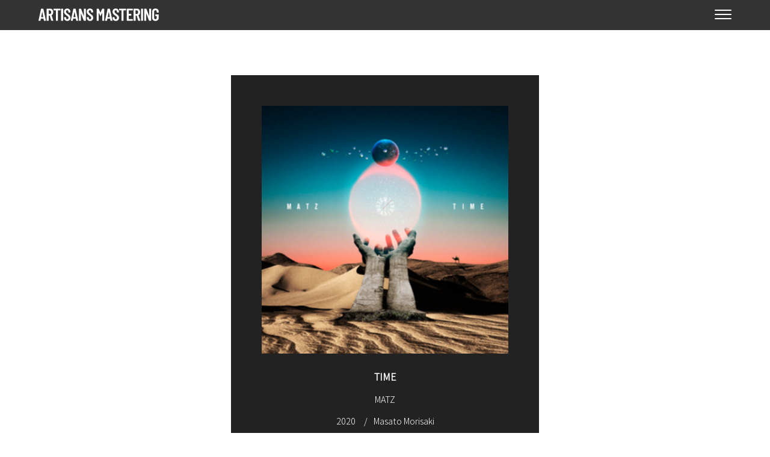

--- FILE ---
content_type: text/html; charset=UTF-8
request_url: https://artisansmastering.com/works/620/
body_size: 43958
content:
<!DOCTYPE html>
<html lang="ja">
<head>
  <meta charset="UTF-8" />
  <meta http-equiv="X-UA-Compatible" content="IE=edge">
  <meta name="viewport" content="width=device-width, initial-scale=1, minimum-scale=1.0, maximum-scale=1, user-scalable=no, viewport-fit=cover">
  <meta name="format-detection" content="telephone=no">
  <title>MATZ(TIME) - WORKS | ARTISANS MASTERING</title>
<meta name="description" content="2020/03/06にリリースされたMATZ(TIME)のマスタリングをArtisans MasteringのMasato Morisakiが担当しました。" />
<meta property="og:title" content="MATZ(TIME) - WORKS | ARTISANS MASTERING" />
<meta property="og:description" content="2020/03/06にリリースされたMATZ(TIME)のマスタリングをArtisans MasteringのMasato Morisakiが担当しました。" />
<meta property="og:type" content="article" />
<meta property="og:url" content="https://artisansmastering.com/works/620" />
<meta property="og:image" content="https://artisansmastering.com/wp-content/uploads/2020/05/20200525055233.png" />
<meta property="og:site_name" content="ARTISANS MASTERING" />
<meta name="twitter:title" content="MATZ(TIME) - WORKS | ARTISANS MASTERING" />
<meta name="twitter:image" content="https://artisansmastering.com/wp-content/uploads/2020/05/20200525055233.png" />
<meta name="twitter:url" content="https://artisansmastering.com/works/620" />
<meta name="twitter:card" content="summary_large_image" />
<meta property="og:locale" content="ja_JP" />
  <link rel="profile" href="http://gmpg.org/xfn/11">
	<link rel="pingback" href="https://artisansmastering.com/xmlrpc.php">
  <link rel="shortcut icon" href="https://artisansmastering.com/wp-content/themes/artisans-mastering/images/favicon.ico" type="./image/x-icon">
  <link rel="apple-touch-icon" href="https://artisansmastering.com/wp-content/themes/artisans-mastering/images/apple-touch-icon.png" sizes="180x180">
  <link href="https://fonts.googleapis.com/css?family=DM+Serif+Display|Noto+Sans+JP:300&display=swap" rel="stylesheet">
  <meta name='robots' content='max-image-preview:large' />
	<style>img:is([sizes="auto" i], [sizes^="auto," i]) { contain-intrinsic-size: 3000px 1500px }</style>
	<link rel='dns-prefetch' href='//cdn.linearicons.com' />
<link rel='dns-prefetch' href='//cdn.jsdelivr.net' />
<link rel='dns-prefetch' href='//cdnjs.cloudflare.com' />
<link rel='dns-prefetch' href='//maps.googleapis.com' />
<link rel='dns-prefetch' href='//use.fontawesome.com' />
<link rel='stylesheet' id='wp-block-library-css' href='https://artisansmastering.com/wp-includes/css/dist/block-library/style.min.css?ver=6.8.3' type='text/css' media='all' />
<style id='classic-theme-styles-inline-css' type='text/css'>
/*! This file is auto-generated */
.wp-block-button__link{color:#fff;background-color:#32373c;border-radius:9999px;box-shadow:none;text-decoration:none;padding:calc(.667em + 2px) calc(1.333em + 2px);font-size:1.125em}.wp-block-file__button{background:#32373c;color:#fff;text-decoration:none}
</style>
<style id='global-styles-inline-css' type='text/css'>
:root{--wp--preset--aspect-ratio--square: 1;--wp--preset--aspect-ratio--4-3: 4/3;--wp--preset--aspect-ratio--3-4: 3/4;--wp--preset--aspect-ratio--3-2: 3/2;--wp--preset--aspect-ratio--2-3: 2/3;--wp--preset--aspect-ratio--16-9: 16/9;--wp--preset--aspect-ratio--9-16: 9/16;--wp--preset--color--black: #000000;--wp--preset--color--cyan-bluish-gray: #abb8c3;--wp--preset--color--white: #ffffff;--wp--preset--color--pale-pink: #f78da7;--wp--preset--color--vivid-red: #cf2e2e;--wp--preset--color--luminous-vivid-orange: #ff6900;--wp--preset--color--luminous-vivid-amber: #fcb900;--wp--preset--color--light-green-cyan: #7bdcb5;--wp--preset--color--vivid-green-cyan: #00d084;--wp--preset--color--pale-cyan-blue: #8ed1fc;--wp--preset--color--vivid-cyan-blue: #0693e3;--wp--preset--color--vivid-purple: #9b51e0;--wp--preset--gradient--vivid-cyan-blue-to-vivid-purple: linear-gradient(135deg,rgba(6,147,227,1) 0%,rgb(155,81,224) 100%);--wp--preset--gradient--light-green-cyan-to-vivid-green-cyan: linear-gradient(135deg,rgb(122,220,180) 0%,rgb(0,208,130) 100%);--wp--preset--gradient--luminous-vivid-amber-to-luminous-vivid-orange: linear-gradient(135deg,rgba(252,185,0,1) 0%,rgba(255,105,0,1) 100%);--wp--preset--gradient--luminous-vivid-orange-to-vivid-red: linear-gradient(135deg,rgba(255,105,0,1) 0%,rgb(207,46,46) 100%);--wp--preset--gradient--very-light-gray-to-cyan-bluish-gray: linear-gradient(135deg,rgb(238,238,238) 0%,rgb(169,184,195) 100%);--wp--preset--gradient--cool-to-warm-spectrum: linear-gradient(135deg,rgb(74,234,220) 0%,rgb(151,120,209) 20%,rgb(207,42,186) 40%,rgb(238,44,130) 60%,rgb(251,105,98) 80%,rgb(254,248,76) 100%);--wp--preset--gradient--blush-light-purple: linear-gradient(135deg,rgb(255,206,236) 0%,rgb(152,150,240) 100%);--wp--preset--gradient--blush-bordeaux: linear-gradient(135deg,rgb(254,205,165) 0%,rgb(254,45,45) 50%,rgb(107,0,62) 100%);--wp--preset--gradient--luminous-dusk: linear-gradient(135deg,rgb(255,203,112) 0%,rgb(199,81,192) 50%,rgb(65,88,208) 100%);--wp--preset--gradient--pale-ocean: linear-gradient(135deg,rgb(255,245,203) 0%,rgb(182,227,212) 50%,rgb(51,167,181) 100%);--wp--preset--gradient--electric-grass: linear-gradient(135deg,rgb(202,248,128) 0%,rgb(113,206,126) 100%);--wp--preset--gradient--midnight: linear-gradient(135deg,rgb(2,3,129) 0%,rgb(40,116,252) 100%);--wp--preset--font-size--small: 13px;--wp--preset--font-size--medium: 20px;--wp--preset--font-size--large: 36px;--wp--preset--font-size--x-large: 42px;--wp--preset--spacing--20: 0.44rem;--wp--preset--spacing--30: 0.67rem;--wp--preset--spacing--40: 1rem;--wp--preset--spacing--50: 1.5rem;--wp--preset--spacing--60: 2.25rem;--wp--preset--spacing--70: 3.38rem;--wp--preset--spacing--80: 5.06rem;--wp--preset--shadow--natural: 6px 6px 9px rgba(0, 0, 0, 0.2);--wp--preset--shadow--deep: 12px 12px 50px rgba(0, 0, 0, 0.4);--wp--preset--shadow--sharp: 6px 6px 0px rgba(0, 0, 0, 0.2);--wp--preset--shadow--outlined: 6px 6px 0px -3px rgba(255, 255, 255, 1), 6px 6px rgba(0, 0, 0, 1);--wp--preset--shadow--crisp: 6px 6px 0px rgba(0, 0, 0, 1);}:where(.is-layout-flex){gap: 0.5em;}:where(.is-layout-grid){gap: 0.5em;}body .is-layout-flex{display: flex;}.is-layout-flex{flex-wrap: wrap;align-items: center;}.is-layout-flex > :is(*, div){margin: 0;}body .is-layout-grid{display: grid;}.is-layout-grid > :is(*, div){margin: 0;}:where(.wp-block-columns.is-layout-flex){gap: 2em;}:where(.wp-block-columns.is-layout-grid){gap: 2em;}:where(.wp-block-post-template.is-layout-flex){gap: 1.25em;}:where(.wp-block-post-template.is-layout-grid){gap: 1.25em;}.has-black-color{color: var(--wp--preset--color--black) !important;}.has-cyan-bluish-gray-color{color: var(--wp--preset--color--cyan-bluish-gray) !important;}.has-white-color{color: var(--wp--preset--color--white) !important;}.has-pale-pink-color{color: var(--wp--preset--color--pale-pink) !important;}.has-vivid-red-color{color: var(--wp--preset--color--vivid-red) !important;}.has-luminous-vivid-orange-color{color: var(--wp--preset--color--luminous-vivid-orange) !important;}.has-luminous-vivid-amber-color{color: var(--wp--preset--color--luminous-vivid-amber) !important;}.has-light-green-cyan-color{color: var(--wp--preset--color--light-green-cyan) !important;}.has-vivid-green-cyan-color{color: var(--wp--preset--color--vivid-green-cyan) !important;}.has-pale-cyan-blue-color{color: var(--wp--preset--color--pale-cyan-blue) !important;}.has-vivid-cyan-blue-color{color: var(--wp--preset--color--vivid-cyan-blue) !important;}.has-vivid-purple-color{color: var(--wp--preset--color--vivid-purple) !important;}.has-black-background-color{background-color: var(--wp--preset--color--black) !important;}.has-cyan-bluish-gray-background-color{background-color: var(--wp--preset--color--cyan-bluish-gray) !important;}.has-white-background-color{background-color: var(--wp--preset--color--white) !important;}.has-pale-pink-background-color{background-color: var(--wp--preset--color--pale-pink) !important;}.has-vivid-red-background-color{background-color: var(--wp--preset--color--vivid-red) !important;}.has-luminous-vivid-orange-background-color{background-color: var(--wp--preset--color--luminous-vivid-orange) !important;}.has-luminous-vivid-amber-background-color{background-color: var(--wp--preset--color--luminous-vivid-amber) !important;}.has-light-green-cyan-background-color{background-color: var(--wp--preset--color--light-green-cyan) !important;}.has-vivid-green-cyan-background-color{background-color: var(--wp--preset--color--vivid-green-cyan) !important;}.has-pale-cyan-blue-background-color{background-color: var(--wp--preset--color--pale-cyan-blue) !important;}.has-vivid-cyan-blue-background-color{background-color: var(--wp--preset--color--vivid-cyan-blue) !important;}.has-vivid-purple-background-color{background-color: var(--wp--preset--color--vivid-purple) !important;}.has-black-border-color{border-color: var(--wp--preset--color--black) !important;}.has-cyan-bluish-gray-border-color{border-color: var(--wp--preset--color--cyan-bluish-gray) !important;}.has-white-border-color{border-color: var(--wp--preset--color--white) !important;}.has-pale-pink-border-color{border-color: var(--wp--preset--color--pale-pink) !important;}.has-vivid-red-border-color{border-color: var(--wp--preset--color--vivid-red) !important;}.has-luminous-vivid-orange-border-color{border-color: var(--wp--preset--color--luminous-vivid-orange) !important;}.has-luminous-vivid-amber-border-color{border-color: var(--wp--preset--color--luminous-vivid-amber) !important;}.has-light-green-cyan-border-color{border-color: var(--wp--preset--color--light-green-cyan) !important;}.has-vivid-green-cyan-border-color{border-color: var(--wp--preset--color--vivid-green-cyan) !important;}.has-pale-cyan-blue-border-color{border-color: var(--wp--preset--color--pale-cyan-blue) !important;}.has-vivid-cyan-blue-border-color{border-color: var(--wp--preset--color--vivid-cyan-blue) !important;}.has-vivid-purple-border-color{border-color: var(--wp--preset--color--vivid-purple) !important;}.has-vivid-cyan-blue-to-vivid-purple-gradient-background{background: var(--wp--preset--gradient--vivid-cyan-blue-to-vivid-purple) !important;}.has-light-green-cyan-to-vivid-green-cyan-gradient-background{background: var(--wp--preset--gradient--light-green-cyan-to-vivid-green-cyan) !important;}.has-luminous-vivid-amber-to-luminous-vivid-orange-gradient-background{background: var(--wp--preset--gradient--luminous-vivid-amber-to-luminous-vivid-orange) !important;}.has-luminous-vivid-orange-to-vivid-red-gradient-background{background: var(--wp--preset--gradient--luminous-vivid-orange-to-vivid-red) !important;}.has-very-light-gray-to-cyan-bluish-gray-gradient-background{background: var(--wp--preset--gradient--very-light-gray-to-cyan-bluish-gray) !important;}.has-cool-to-warm-spectrum-gradient-background{background: var(--wp--preset--gradient--cool-to-warm-spectrum) !important;}.has-blush-light-purple-gradient-background{background: var(--wp--preset--gradient--blush-light-purple) !important;}.has-blush-bordeaux-gradient-background{background: var(--wp--preset--gradient--blush-bordeaux) !important;}.has-luminous-dusk-gradient-background{background: var(--wp--preset--gradient--luminous-dusk) !important;}.has-pale-ocean-gradient-background{background: var(--wp--preset--gradient--pale-ocean) !important;}.has-electric-grass-gradient-background{background: var(--wp--preset--gradient--electric-grass) !important;}.has-midnight-gradient-background{background: var(--wp--preset--gradient--midnight) !important;}.has-small-font-size{font-size: var(--wp--preset--font-size--small) !important;}.has-medium-font-size{font-size: var(--wp--preset--font-size--medium) !important;}.has-large-font-size{font-size: var(--wp--preset--font-size--large) !important;}.has-x-large-font-size{font-size: var(--wp--preset--font-size--x-large) !important;}
:where(.wp-block-post-template.is-layout-flex){gap: 1.25em;}:where(.wp-block-post-template.is-layout-grid){gap: 1.25em;}
:where(.wp-block-columns.is-layout-flex){gap: 2em;}:where(.wp-block-columns.is-layout-grid){gap: 2em;}
:root :where(.wp-block-pullquote){font-size: 1.5em;line-height: 1.6;}
</style>
<link rel='stylesheet' id='font-awesome-css' href='//use.fontawesome.com/releases/v5.3.1/css/all.css?ver=6.8.3' type='text/css' media='all' />
<link rel='stylesheet' id='fancybox-css-css' href='//cdn.jsdelivr.net/gh/fancyapps/fancybox@3.5.7/dist/jquery.fancybox.min.css?ver=6.8.3' type='text/css' media='all' />
<link rel='stylesheet' id='slick-css-css' href='//cdnjs.cloudflare.com/ajax/libs/slick-carousel/1.8.1/slick.min.css?ver=6.8.3' type='text/css' media='all' />
<link rel='stylesheet' id='slick-theme-css-css' href='//cdnjs.cloudflare.com/ajax/libs/slick-carousel/1.8.1/slick-theme.min.css?ver=6.8.3' type='text/css' media='all' />
<link rel='stylesheet' id='tinystudio-style-css' href='https://artisansmastering.com/wp-content/themes/artisans-mastering/style.css?ver=6.8.3' type='text/css' media='all' />
<style id='akismet-widget-style-inline-css' type='text/css'>

			.a-stats {
				--akismet-color-mid-green: #357b49;
				--akismet-color-white: #fff;
				--akismet-color-light-grey: #f6f7f7;

				max-width: 350px;
				width: auto;
			}

			.a-stats * {
				all: unset;
				box-sizing: border-box;
			}

			.a-stats strong {
				font-weight: 600;
			}

			.a-stats a.a-stats__link,
			.a-stats a.a-stats__link:visited,
			.a-stats a.a-stats__link:active {
				background: var(--akismet-color-mid-green);
				border: none;
				box-shadow: none;
				border-radius: 8px;
				color: var(--akismet-color-white);
				cursor: pointer;
				display: block;
				font-family: -apple-system, BlinkMacSystemFont, 'Segoe UI', 'Roboto', 'Oxygen-Sans', 'Ubuntu', 'Cantarell', 'Helvetica Neue', sans-serif;
				font-weight: 500;
				padding: 12px;
				text-align: center;
				text-decoration: none;
				transition: all 0.2s ease;
			}

			/* Extra specificity to deal with TwentyTwentyOne focus style */
			.widget .a-stats a.a-stats__link:focus {
				background: var(--akismet-color-mid-green);
				color: var(--akismet-color-white);
				text-decoration: none;
			}

			.a-stats a.a-stats__link:hover {
				filter: brightness(110%);
				box-shadow: 0 4px 12px rgba(0, 0, 0, 0.06), 0 0 2px rgba(0, 0, 0, 0.16);
			}

			.a-stats .count {
				color: var(--akismet-color-white);
				display: block;
				font-size: 1.5em;
				line-height: 1.4;
				padding: 0 13px;
				white-space: nowrap;
			}
		
</style>
<script type="text/javascript" src="//maps.googleapis.com/maps/api/js?key=AIzaSyB1Ph6158A8e1s0BelJVFDm9pfulMATqQI&amp;ver=6.8.3" id="googlemap-script-js"></script>
<script type="text/javascript" src="https://artisansmastering.com/wp-includes/js/jquery/jquery.min.js?ver=3.7.1" id="jquery-core-js"></script>
<script type="text/javascript" src="https://artisansmastering.com/wp-includes/js/jquery/jquery-migrate.min.js?ver=3.4.1" id="jquery-migrate-js"></script>
<link rel="https://api.w.org/" href="https://artisansmastering.com/wp-json/" /><link rel="EditURI" type="application/rsd+xml" title="RSD" href="https://artisansmastering.com/xmlrpc.php?rsd" />
<link rel="canonical" href="https://artisansmastering.com/works/620" />
<link rel='shortlink' href='https://artisansmastering.com/?p=620' />
<link rel="alternate" title="oEmbed (JSON)" type="application/json+oembed" href="https://artisansmastering.com/wp-json/oembed/1.0/embed?url=https%3A%2F%2Fartisansmastering.com%2Fworks%2F620" />
<link rel="alternate" title="oEmbed (XML)" type="text/xml+oembed" href="https://artisansmastering.com/wp-json/oembed/1.0/embed?url=https%3A%2F%2Fartisansmastering.com%2Fworks%2F620&#038;format=xml" />
  <!-- Global site tag (gtag.js) - Google Analytics -->
  <script async src="https://www.googletagmanager.com/gtag/js?id=UA-140731308-1"></script>
  <script>
    window.dataLayer = window.dataLayer || [];
    function gtag(){dataLayer.push(arguments);}
    gtag('js', new Date());

    gtag('config', 'UA-140731308-1');
  </script>
</head>
<body class="wp-singular works-template-default single single-works postid-620 single-format-standard wp-theme-artisans-mastering">

  <div id="loader">
    <div class="holder">
      <div class="holder-inner">
        <div class="img-wrap">
          <svg class="icon icon-logo-am"><use xlink:href="#icon-logo-am"></use></svg>
        </div>
        <div class="bar-wrap">
          <div class="clr"></div>
          <div class="bar b1"></div>
          <div class="bar b2"></div>
          <div class="bar b3"></div>
          <div class="bar b4"></div>
          <div class="bar b5"></div>
          <div class="bar b6"></div>
          <div class="bar b7"></div>
          <div class="bar b8"></div>
          <div class="bar b9"></div>
        </div>
      </div>
    </div>
  </div>
<svg aria-hidden="true" style="position: absolute; width: 0; height: 0; overflow: hidden;" version="1.1" xmlns="http://www.w3.org/2000/svg" xmlns:xlink="http://www.w3.org/1999/xlink">
<defs>
<symbol id="icon-logo-am" viewBox="0 0 25 32">
<title>logo-am</title>
<path d="M3.599 21.97v-0.012l-0.442-2c-0.001-0.018-0.017-0.033-0.035-0.033-0.001 0-0.002 0-0.003 0h-0.312c-0.001-0-0.002-0-0.003-0-0.019 0-0.034 0.014-0.035 0.033v0l-0.435 2c-0.005 0.026 0.004 0.038 0.030 0.038h0.272c0.002 0 0.003 0 0.005 0 0.018 0 0.033-0.015 0.034-0.033v-0l0.059-0.313c0-0.008 0.005-0.012 0.018-0.012h0.428c0.012 0 0.018 0.004 0.018 0.014l0.057 0.311c0 0 0 0 0 0 0 0.018 0.015 0.033 0.033 0.033 0.002 0 0.004-0 0.006-0l-0 0h0.275c0.022 0 0.033-0.009 0.033-0.027zM3.129 21.37h-0.323c-0.011 0-0.017 0-0.015-0.014l0.172-0.894c0-0.006 0.005-0.009 0.009-0.009s0.007 0 0.009 0.009l0.163 0.894c0.002 0.010-0.003 0.014-0.014 0.014z"></path>
<path d="M4.566 21.065c0-0.010 0-0.016 0.009-0.018 0.086-0.046 0.154-0.116 0.197-0.2l0.001-0.003c0.045-0.088 0.072-0.191 0.072-0.301 0-0.006-0-0.012-0-0.018l0 0.001c0-0.004 0-0.010 0-0.015 0-0.109-0.025-0.212-0.069-0.304l0.002 0.004c-0.042-0.089-0.105-0.161-0.184-0.212l-0.002-0.001c-0.076-0.047-0.168-0.075-0.267-0.075-0.004 0-0.007 0-0.011 0h-0.555c-0.001-0-0.001-0-0.002-0-0.009 0-0.018 0.004-0.024 0.010v0c-0.007 0.006-0.011 0.015-0.011 0.025 0 0 0 0 0 0v-0 2.002c0 0-0 0.001-0 0.001 0 0.009 0.004 0.018 0.011 0.024l0 0c0.006 0.007 0.015 0.011 0.025 0.011 0 0 0.001 0 0.001-0h0.272c0 0 0 0 0 0 0.010 0 0.019-0.004 0.025-0.011v0c0.006-0.006 0.010-0.015 0.010-0.024 0-0 0-0.001 0-0.001v0-0.843c-0-0.001-0-0.001-0-0.002 0-0.007 0.006-0.013 0.013-0.013 0.001 0 0.001 0 0.002 0h0.154c0.006 0 0.011 0.004 0.015 0.012l0.254 0.852c0.004 0.017 0.019 0.029 0.036 0.029 0.001 0 0.002-0 0.003-0h0.284q0.032 0 0.032-0.027c0-0.002 0.001-0.005 0.001-0.008s-0-0.005-0.001-0.008l0 0zM4.435 20.755c-0.040 0.051-0.101 0.083-0.17 0.083-0.002 0-0.005-0-0.007-0h-0.177c-0.001 0-0.001 0-0.002 0-0.007 0-0.013-0.006-0.013-0.013 0-0.001 0-0.001 0-0.002v0-0.588c-0-0.001-0-0.001-0-0.002 0-0.007 0.006-0.013 0.013-0.013 0.001 0 0.001 0 0.002 0h0.177c0.001-0 0.003-0 0.004-0 0.071 0 0.134 0.035 0.173 0.088l0 0.001c0.042 0.058 0.067 0.131 0.067 0.21 0 0.007-0 0.014-0.001 0.020l0-0.001c0 0.004 0 0.009 0 0.014 0 0.077-0.025 0.147-0.067 0.204l0.001-0.001z"></path>
<path d="M6.056 20.212c0.006-0.007 0.010-0.016 0.010-0.026v0-0.225c0-0 0-0 0-0.001 0-0.009-0.004-0.018-0.010-0.024v0c-0.006-0.007-0.015-0.011-0.025-0.011-0 0-0 0-0 0h-1.103c-0 0-0 0-0 0-0.010 0-0.018 0.004-0.024 0.011l-0 0c-0.007 0.006-0.011 0.014-0.011 0.024 0 0 0 0.001 0 0.001v-0 0.225c0 0 0 0 0 0 0 0.010 0.004 0.019 0.011 0.025v0c0.006 0.006 0.015 0.010 0.025 0.010 0 0 0 0 0 0v0h0.354c0.001-0 0.001-0 0.002-0 0.007 0 0.013 0.006 0.013 0.013 0 0.001-0 0.001-0 0.002v-0 1.725c0 0-0 0.001-0 0.001 0 0.009 0.004 0.018 0.011 0.024l0 0c0.006 0.007 0.015 0.011 0.025 0.011 0 0 0 0 0 0v0h0.273c0 0 0 0 0 0 0.010 0 0.018-0.004 0.024-0.011l0-0c0.007-0.006 0.011-0.014 0.011-0.024 0-0 0-0.001-0-0.001v0-1.725c-0-0.001-0-0.001-0-0.002 0-0.007 0.006-0.013 0.013-0.013 0.001 0 0.001 0 0.002 0h0.375c0 0 0 0 0.001 0 0.010 0 0.019-0.004 0.026-0.010l-0 0z"></path>
<path d="M6.495 19.926h-0.272c-0 0-0.001-0-0.001-0-0.010 0-0.018 0.004-0.025 0.011l-0 0c-0.007 0.006-0.011 0.014-0.011 0.024 0 0 0 0.001 0 0.001v-0 2c0 0-0 0.001-0 0.001 0 0.009 0.004 0.018 0.011 0.024l0 0c0.006 0.007 0.015 0.011 0.025 0.011 0 0 0.001 0 0.001-0h0.272c0 0 0 0 0 0 0.010 0 0.019-0.004 0.025-0.011v0c0.006-0.006 0.010-0.015 0.010-0.024 0-0 0-0.001 0-0.001v0-2c0-0 0-0 0-0.001 0-0.009-0.004-0.018-0.010-0.024v0c-0.006-0.007-0.015-0.011-0.025-0.011-0 0-0 0-0 0h0z"></path>
<path d="M7.592 21.041c-0.061-0.055-0.151-0.128-0.272-0.219-0.091-0.061-0.17-0.129-0.241-0.205l-0.001-0.001c-0.038-0.047-0.061-0.107-0.061-0.172 0-0.002 0-0.003 0-0.005v0c-0-0.005-0-0.010-0-0.016 0-0.061 0.022-0.117 0.058-0.162l-0 0c0.033-0.039 0.082-0.064 0.136-0.064 0.002 0 0.004 0 0.006 0h-0c0.002-0 0.003-0 0.005-0 0.059 0 0.112 0.027 0.147 0.070l0 0c0.037 0.047 0.059 0.106 0.059 0.171 0 0.005-0 0.010-0 0.015l0-0.001v0.074c-0 0.001-0 0.001-0 0.002 0 0.009 0.004 0.017 0.010 0.023v0c0.006 0.007 0.015 0.011 0.025 0.011 0 0 0.001 0 0.001-0h0.265c0 0 0 0 0 0 0.010 0 0.018-0.004 0.024-0.011l0-0c0.007-0.006 0.011-0.014 0.011-0.024 0-0 0-0.001-0-0.001v0-0.071c0-0.007 0.001-0.016 0.001-0.025 0-0.147-0.058-0.281-0.151-0.38l0 0c-0.097-0.094-0.23-0.153-0.377-0.153-0.008 0-0.016 0-0.024 0.001l0.001-0c-0.007-0-0.014-0-0.022-0-0.142 0-0.27 0.055-0.365 0.146l0-0c-0.088 0.093-0.142 0.219-0.142 0.358 0 0.013 0 0.025 0.001 0.038l-0-0.002c-0 0.004-0 0.008-0 0.012 0 0.094 0.023 0.183 0.063 0.262l-0.002-0.003c0.040 0.078 0.090 0.144 0.15 0.2l0 0c0.071 0.064 0.149 0.126 0.23 0.184l0.008 0.006c0.088 0.063 0.15 0.111 0.188 0.145 0.035 0.030 0.065 0.066 0.087 0.106l0.001 0.002c0.021 0.036 0.033 0.079 0.033 0.126 0 0.002-0 0.004-0 0.006v-0c0 0.004 0 0.009 0 0.014 0 0.062-0.023 0.119-0.060 0.163l0-0c-0.035 0.041-0.087 0.067-0.145 0.067-0.002 0-0.004-0-0.006-0h0c-0.001 0-0.002 0-0.002 0-0.059 0-0.112-0.028-0.145-0.071l-0-0c-0.037-0.047-0.060-0.107-0.060-0.172 0-0.005 0-0.010 0-0.015l-0 0.001v-0.065c-0-0.019-0.016-0.035-0.035-0.035h-0.266c-0 0-0 0-0 0-0.010 0-0.019 0.004-0.025 0.011v0c-0.006 0.006-0.010 0.015-0.010 0.025 0 0 0 0 0 0v0 0.083c-0 0.006-0 0.013-0 0.020 0 0.143 0.058 0.272 0.151 0.366l-0-0c0.105 0.095 0.245 0.153 0.398 0.153s0.293-0.058 0.399-0.153l-0.001 0c0.094-0.098 0.151-0.232 0.151-0.379 0-0.011-0-0.022-0.001-0.032l0 0.002c0-0.004 0-0.009 0-0.014 0-0.082-0.019-0.159-0.052-0.228l0.001 0.003c-0.038-0.072-0.086-0.133-0.144-0.183l-0.001-0.001z"></path>
<path d="M8.701 21.654l0.057 0.311c0 0.022 0.014 0.033 0.038 0.033h0.275c0.021 0 0.033-0.009 0.033-0.027v-0.012l-0.442-2c-0.001-0.018-0.017-0.033-0.035-0.033-0.001 0-0.002 0-0.003 0h-0.312c-0.001-0-0.002-0-0.004-0-0.019 0-0.034 0.014-0.035 0.033v0l-0.434 2c-0.006 0.026 0 0.038 0.029 0.038h0.273c0.024 0 0.036-0.011 0.038-0.033l0.059-0.313c0-0.008 0.006-0.012 0.018-0.012h0.429c0.011 0 0.017 0.004 0.017 0.014zM8.633 21.37h-0.322c-0.012 0-0.017 0-0.015-0.014l0.172-0.894c0-0.006 0.005-0.009 0.009-0.009s0.007 0 0.009 0.009l0.163 0.894c0.002 0.010-0.003 0.014-0.015 0.014z"></path>
<path d="M10.373 19.926h-0.265c-0 0-0 0-0 0-0.010 0-0.019 0.004-0.025 0.011v0c-0.006 0.006-0.010 0.015-0.010 0.024 0 0 0 0.001 0 0.001v-0 1.192c0 0.008 0 0.012-0.006 0.012s-0.008 0-0.011-0.009l-0.463-1.204c-0.005-0.016-0.019-0.027-0.036-0.027-0.002 0-0.003 0-0.005 0l0-0h-0.284c-0 0-0.001-0-0.001-0-0.010 0-0.018 0.004-0.025 0.011l-0 0c-0.006 0.006-0.010 0.014-0.010 0.023 0 0.001 0 0.001 0 0.002v-0 2c-0 0.001-0 0.001-0 0.002 0 0.009 0.004 0.017 0.010 0.023v0c0.006 0.007 0.015 0.011 0.025 0.011 0 0 0.001 0 0.001-0h0.265c0 0 0 0 0 0 0.010 0 0.018-0.004 0.024-0.011l0-0c0.007-0.006 0.011-0.014 0.011-0.024 0-0 0-0.001-0-0.001v0-1.195c-0-0-0-0.001-0-0.001 0-0.005 0.004-0.008 0.008-0.009h0s0.008 0 0.010 0.007l0.462 1.207c0.005 0.016 0.020 0.027 0.037 0.027 0.002 0 0.003-0 0.005-0l-0 0h0.287c0.019-0 0.035-0.016 0.035-0.035v-2c-0-0.019-0.016-0.035-0.035-0.035h-0z"></path>
<path d="M11.318 20.555c0.006 0.007 0.015 0.011 0.025 0.011 0 0 0.001 0 0.001-0h0.265c0 0 0 0 0 0 0.010 0 0.018-0.004 0.024-0.011l0-0c0.007-0.006 0.011-0.014 0.011-0.024 0-0 0-0.001-0-0.001v0-0.071c0-0.008 0.001-0.017 0.001-0.025 0-0.147-0.058-0.281-0.152-0.379l0 0c-0.097-0.094-0.229-0.153-0.375-0.153-0.008 0-0.017 0-0.025 0.001l0.001-0c-0.007-0-0.014-0-0.022-0-0.142 0-0.27 0.055-0.365 0.146l0-0c-0.092 0.094-0.148 0.223-0.148 0.365 0 0.009 0 0.018 0.001 0.027l-0-0.001c-0 0.003-0 0.008-0 0.012 0 0.094 0.022 0.183 0.062 0.262l-0.002-0.003c0.040 0.077 0.091 0.143 0.151 0.2l0 0c0.071 0.064 0.149 0.126 0.23 0.184l0.008 0.006c0.088 0.063 0.15 0.111 0.188 0.145 0.035 0.030 0.065 0.066 0.087 0.106l0.001 0.002c0.021 0.036 0.033 0.079 0.033 0.126 0 0.002-0 0.004-0 0.006v-0c0 0.004 0 0.009 0 0.014 0 0.062-0.023 0.119-0.060 0.163l0-0c-0.035 0.041-0.087 0.067-0.145 0.067-0.002 0-0.004-0-0.006-0h0c-0.001 0-0.002 0-0.002 0-0.059 0-0.112-0.028-0.145-0.071l-0-0c-0.037-0.047-0.060-0.107-0.060-0.172 0-0.005 0-0.010 0-0.015l-0 0.001v-0.065c-0-0.019-0.016-0.035-0.035-0.035h-0.265c-0 0-0 0-0 0-0.010 0-0.019 0.004-0.025 0.011v0c-0.006 0.006-0.010 0.014-0.010 0.023 0 0 0 0.001 0 0.002v-0 0.083c-0 0.006-0 0.013-0 0.021 0 0.143 0.058 0.272 0.151 0.365l-0-0c0.104 0.094 0.243 0.151 0.396 0.151s0.291-0.057 0.396-0.151l-0.001 0c0.095-0.098 0.154-0.232 0.154-0.38 0-0.009-0-0.017-0.001-0.026l0 0.001c0-0.004 0-0.009 0-0.014 0-0.082-0.019-0.159-0.052-0.228l0.001 0.003c-0.037-0.072-0.085-0.133-0.142-0.183l-0.001-0.001c-0.061-0.055-0.151-0.128-0.272-0.219-0.090-0.061-0.168-0.128-0.237-0.203l-0.001-0.001c-0.038-0.047-0.061-0.107-0.061-0.172 0-0.002 0-0.003 0-0.005v0c-0-0.005-0.001-0.010-0.001-0.016 0-0.061 0.022-0.117 0.057-0.162l-0 0c0.033-0.039 0.082-0.064 0.136-0.064 0.002 0 0.004 0 0.006 0h-0c0.002-0 0.003-0 0.005-0 0.059 0 0.112 0.027 0.147 0.070l0 0c0.036 0.046 0.058 0.105 0.058 0.17 0 0.005-0 0.011-0 0.016l0-0.001v0.069c0 0.011 0.006 0.021 0.015 0.026l0 0z"></path>
<path d="M13.503 19.926h-0.273c-0.001-0-0.001-0-0.002-0-0.018 0-0.033 0.011-0.039 0.026l-0 0-0.281 0.639c-0.006 0.012-0.011 0.012-0.018 0l-0.284-0.639c-0.006-0.016-0.021-0.027-0.039-0.027-0.001 0-0.002 0-0.003 0h-0.265c-0.019 0-0.035 0.016-0.035 0.035v2c0 0.019 0.016 0.035 0.035 0.035h0.265c0 0 0 0 0 0 0.010 0 0.018-0.004 0.024-0.011l0-0c0.007-0.006 0.011-0.014 0.011-0.024 0-0 0-0.001-0-0.001v0-1.293q0-0.012 0.005-0.013c0.004 0 0.008 0 0.012 0.007l0.254 0.524q0.015 0.027 0.024 0.027t0.024-0.027l0.254-0.518c0.004-0.006 0.008-0.009 0.012-0.009s0.005 0 0.005 0.012v1.29c0 0-0 0.001-0 0.001 0 0.009 0.004 0.018 0.011 0.024l0 0c0.006 0.007 0.015 0.011 0.025 0.011 0 0 0 0 0 0v0h0.273c0.019-0 0.035-0.016 0.035-0.035v-2c-0-0.019-0.016-0.035-0.035-0.035h-0z"></path>
<path d="M13.985 21.997c0.024 0 0.036-0.011 0.038-0.033l0.059-0.313c0-0.008 0.006-0.012 0.018-0.012h0.429c0.011 0 0.018 0.004 0.018 0.014l0.057 0.311c0 0.022 0.014 0.033 0.038 0.033h0.275c0.022 0 0.033-0.009 0.033-0.027v-0.012l-0.438-2c-0.001-0.018-0.017-0.033-0.035-0.033-0.001 0-0.002 0-0.003 0h-0.316c-0.001-0-0.002-0-0.004-0-0.019 0-0.034 0.014-0.035 0.033v0l-0.434 2c-0.006 0.026 0 0.038 0.029 0.038zM14.313 20.462c0-0.006 0.005-0.009 0.009-0.009s0.007 0 0.009 0.009l0.163 0.894c0 0.010 0 0.014-0.015 0.014h-0.321c-0.012 0-0.017 0-0.015-0.014z"></path>
<path d="M15.714 20.555c0.006 0.007 0.015 0.011 0.025 0.011 0 0 0 0 0 0v0h0.265c0 0 0 0 0 0 0.010 0 0.018-0.004 0.024-0.011l0-0c0.007-0.006 0.011-0.014 0.011-0.024 0-0 0-0.001-0-0.001v0-0.071c0-0.008 0.001-0.017 0.001-0.025 0-0.147-0.058-0.281-0.152-0.379l0 0c-0.097-0.094-0.229-0.153-0.375-0.153-0.008 0-0.017 0-0.025 0.001l0.001-0c-0.007-0-0.014-0-0.022-0-0.142 0-0.27 0.055-0.365 0.146l0-0c-0.092 0.094-0.148 0.223-0.148 0.365 0 0.009 0 0.018 0.001 0.027l-0-0.001c-0 0.003-0 0.008-0 0.012 0 0.094 0.022 0.183 0.062 0.262l-0.002-0.003c0.040 0.077 0.091 0.143 0.151 0.2l0 0c0.071 0.064 0.149 0.126 0.23 0.184l0.008 0.005c0.088 0.063 0.15 0.111 0.188 0.145 0.035 0.030 0.065 0.066 0.087 0.106l0.001 0.002c0.021 0.036 0.033 0.079 0.033 0.126 0 0.002-0 0.004-0 0.006v-0c0 0.004 0 0.009 0 0.014 0 0.062-0.023 0.119-0.060 0.163l0-0c-0.035 0.041-0.087 0.067-0.145 0.067-0.002 0-0.004-0-0.006-0h0c-0.001 0-0.002 0-0.002 0-0.059 0-0.112-0.028-0.145-0.071l-0-0c-0.037-0.047-0.060-0.107-0.060-0.172 0-0.005 0-0.010 0-0.015l-0 0.001v-0.065c-0-0.019-0.016-0.035-0.035-0.035h-0.265c-0 0-0.001-0-0.001-0-0.010 0-0.018 0.004-0.025 0.011l-0 0c-0.006 0.006-0.010 0.014-0.010 0.023 0 0 0 0.001 0 0.002v-0 0.083c-0 0.006-0 0.013-0 0.021 0 0.143 0.058 0.272 0.151 0.365l-0-0c0.104 0.094 0.243 0.151 0.396 0.151s0.291-0.057 0.396-0.151l-0.001 0c0.095-0.098 0.153-0.232 0.153-0.379 0-0.009-0-0.018-0.001-0.027l0 0.001c0-0.005 0-0.010 0-0.016 0-0.081-0.018-0.158-0.051-0.226l0.001 0.003c-0.037-0.072-0.085-0.133-0.142-0.183l-0.001-0.001c-0.061-0.055-0.151-0.128-0.272-0.219-0.090-0.061-0.168-0.129-0.238-0.204l-0.001-0.001c-0.038-0.047-0.060-0.107-0.060-0.173 0-0.002 0-0.003 0-0.004v0c-0-0.005-0-0.010-0-0.016 0-0.061 0.021-0.117 0.057-0.162l-0 0.001c0.034-0.039 0.083-0.064 0.138-0.064 0.001 0 0.003 0 0.004 0h-0c0.002-0 0.003-0 0.005-0 0.059 0 0.112 0.027 0.147 0.070l0 0c0.036 0.046 0.058 0.105 0.058 0.17 0 0.005-0 0.011-0 0.016l0-0.001v0.069c0 0.011 0.007 0.021 0.016 0.026l0 0z"></path>
<path d="M16.823 21.986c0.006-0.006 0.010-0.014 0.010-0.023 0-0.001-0-0.001-0-0.002v0-1.725c-0-0.001-0-0.001-0-0.002 0-0.007 0.006-0.013 0.013-0.013 0.001 0 0.001 0 0.002 0h0.376c0 0 0 0 0 0 0.010 0 0.018-0.004 0.025-0.010l-0 0c0.007-0.006 0.011-0.015 0.011-0.025 0-0 0-0 0-0v0-0.225c0-0 0-0.001 0-0.001 0-0.009-0.004-0.018-0.011-0.024l-0-0c-0.006-0.007-0.015-0.011-0.025-0.011-0 0-0 0-0 0v0h-1.103c-0 0-0 0-0 0-0.010 0-0.019 0.004-0.025 0.011v0c-0.006 0.006-0.010 0.015-0.010 0.024 0 0 0 0.001 0 0.001v-0 0.225c-0 0.001-0 0.001-0 0.002 0 0.019 0.015 0.034 0.034 0.034 0.001 0 0.001-0 0.002-0h0.354c0.001-0 0.001-0 0.002-0 0.007 0 0.013 0.006 0.013 0.013 0 0.001-0 0.001-0 0.002v-0 1.725c-0 0.001-0 0.001-0 0.002 0 0.009 0.004 0.017 0.010 0.023v0c0.006 0.007 0.015 0.011 0.025 0.011 0 0 0 0 0 0h0.272c0 0 0.001 0 0.001 0 0.010 0 0.019-0.004 0.025-0.011v0z"></path>
<path d="M18.378 19.926h-0.962c-0.019 0-0.035 0.016-0.035 0.035v2c0 0.019 0.016 0.035 0.035 0.035h0.962c0 0 0 0 0 0 0.010 0 0.018-0.004 0.024-0.011l0-0c0.007-0.006 0.011-0.014 0.011-0.024 0-0 0-0.001-0-0.001v0-0.225c0-0 0-0.001 0-0.001 0-0.009-0.004-0.018-0.011-0.024l-0-0c-0.006-0.007-0.015-0.011-0.025-0.011-0 0-0 0-0 0v0h-0.639c-0.001 0-0.001 0-0.002 0-0.007 0-0.013-0.006-0.013-0.013 0-0.001 0-0.001 0-0.002v0-0.562c-0-0.001-0-0.001-0-0.002 0-0.007 0.006-0.013 0.013-0.013 0.001 0 0.001 0 0.002 0h0.378c0 0 0.001 0 0.001 0 0.010 0 0.018-0.004 0.025-0.011l0-0c0.007-0.006 0.011-0.014 0.011-0.024 0-0 0-0.001-0-0.001v0-0.227c0-0.020-0.016-0.036-0.036-0.036h-0.378c-0.011 0-0.015-0.004-0.015-0.014v-0.559c-0-0.001-0-0.001-0-0.002 0-0.007 0.006-0.013 0.013-0.013 0.001 0 0.001 0 0.002 0h0.639c0 0 0 0 0 0 0.010 0 0.018-0.004 0.025-0.010l-0 0c0.007-0.006 0.011-0.015 0.011-0.025 0-0 0-0 0-0v0-0.225c0-0 0-0.001 0-0.001 0-0.009-0.004-0.018-0.011-0.024l-0-0c-0.006-0.007-0.015-0.011-0.025-0.011-0 0-0 0-0 0v0z"></path>
<path d="M19.685 21.97c0-0.002 0.001-0.005 0.001-0.008s-0-0.005-0.001-0.008l0 0-0.29-0.89c0-0.010 0-0.016 0.009-0.018 0.086-0.046 0.154-0.116 0.197-0.2l0.001-0.003c0.045-0.088 0.072-0.191 0.072-0.301 0-0.006-0-0.012-0-0.018l0 0.001c0-0.004 0-0.008 0-0.012 0-0.11-0.025-0.214-0.069-0.307l0.002 0.004c-0.041-0.089-0.105-0.161-0.184-0.212l-0.002-0.001c-0.076-0.047-0.168-0.075-0.267-0.075-0.004 0-0.007 0-0.011 0h-0.561c-0.001-0-0.001-0-0.002-0-0.009 0-0.018 0.004-0.024 0.010v0c-0.007 0.006-0.011 0.015-0.011 0.025 0 0 0 0 0 0v-0 2.002c0 0-0 0.001-0 0.001 0 0.009 0.004 0.018 0.011 0.024l0 0c0.006 0.007 0.015 0.011 0.025 0.011 0 0 0.001 0 0.001-0h0.272c0 0 0 0 0 0 0.010 0 0.019-0.004 0.025-0.011v0c0.006-0.006 0.010-0.015 0.010-0.024 0-0 0-0.001 0-0.001v0-0.843c-0-0.001-0-0.001-0-0.002 0-0.007 0.006-0.013 0.013-0.013 0.001 0 0.001 0 0.002 0h0.154c0.006 0 0.011 0.004 0.015 0.012l0.254 0.852c0.004 0.017 0.019 0.029 0.036 0.029 0.001 0 0.002-0 0.003-0h0.284q0.035 0 0.035-0.027zM19.261 20.755c-0.040 0.051-0.101 0.083-0.17 0.083-0.002 0-0.005-0-0.007-0h-0.177c-0.001 0-0.001 0-0.002 0-0.007 0-0.013-0.006-0.013-0.013 0-0.001 0-0.001 0-0.002v0-0.588c-0-0.001-0-0.001-0-0.002 0-0.007 0.006-0.013 0.013-0.013 0.001 0 0.001 0 0.002 0h0.177c0.001-0 0.003-0 0.004-0 0.071 0 0.134 0.035 0.173 0.088l0 0.001c0.042 0.058 0.067 0.131 0.067 0.21 0 0.007-0 0.014-0.001 0.020l0-0.001c0 0.004 0 0.009 0 0.014 0 0.077-0.025 0.147-0.067 0.204l0.001-0.001z"></path>
<path d="M20.134 19.926h-0.272c-0 0-0 0-0 0-0.010 0-0.019 0.004-0.025 0.011v0c-0.006 0.006-0.010 0.014-0.010 0.023 0 0.001 0 0.001 0 0.002v-0 2c-0 0.001-0 0.001-0 0.002 0 0.009 0.004 0.017 0.010 0.023v0c0.006 0.007 0.015 0.011 0.025 0.011 0 0 0 0 0 0h0.272c0 0 0 0 0 0 0.010 0 0.019-0.004 0.025-0.011v0c0.006-0.006 0.010-0.014 0.010-0.023 0-0.001-0-0.001-0-0.002v0-2c0-0.001 0-0.001 0-0.002 0-0.009-0.004-0.017-0.010-0.023v0c-0.006-0.007-0.015-0.011-0.025-0.011-0 0-0 0-0 0h0z"></path>
<path d="M21.54 21.986c0.007-0.006 0.011-0.014 0.011-0.024 0-0 0-0.001-0-0.001v0-2c0-0 0-0.001 0-0.001 0-0.009-0.004-0.018-0.011-0.024l-0-0c-0.006-0.007-0.015-0.011-0.025-0.011-0 0-0 0-0 0v0h-0.265c-0 0-0 0-0 0-0.010 0-0.018 0.004-0.024 0.011l-0 0c-0.007 0.006-0.011 0.014-0.011 0.024 0 0 0 0.001 0 0.001v-0 1.192c0 0.008 0 0.012-0.005 0.012s-0.008 0-0.012-0.009l-0.458-1.204c-0.005-0.016-0.020-0.027-0.037-0.027-0.002 0-0.003 0-0.005 0l0-0h-0.284c-0 0-0 0-0 0-0.010 0-0.018 0.004-0.024 0.011l-0 0c-0.007 0.006-0.011 0.014-0.011 0.024 0 0 0 0.001 0 0.001v-0 2c0 0-0 0.001-0 0.001 0 0.009 0.004 0.018 0.011 0.024l0 0c0.006 0.007 0.015 0.011 0.025 0.011 0 0 0 0 0 0v0h0.265c0 0 0 0 0 0 0.010 0 0.019-0.004 0.025-0.011v0c0.006-0.006 0.010-0.015 0.010-0.024 0-0 0-0.001 0-0.001v0-1.195c-0-0-0-0.001-0-0.001 0-0.004 0.003-0.008 0.007-0.009h0c0.001-0 0.002-0 0.003-0 0.004 0 0.008 0.003 0.008 0.008v0l0.462 1.207c0.005 0.016 0.019 0.027 0.036 0.027 0.002 0 0.003-0 0.005-0l-0 0h0.288c0.007-0.002 0.014-0.005 0.019-0.011l0-0z"></path>
<path d="M22.272 19.903c-0.008-0-0.017-0.001-0.026-0.001-0.146 0-0.279 0.056-0.378 0.148l0-0c-0.094 0.093-0.153 0.222-0.153 0.365 0 0.008 0 0.016 0.001 0.024l-0-0.001v1.048c-0 0.007-0.001 0.015-0.001 0.024 0 0.143 0.058 0.272 0.153 0.364l0 0c0.099 0.091 0.232 0.148 0.377 0.148 0.009 0 0.018-0 0.027-0.001l-0.001 0c0.008 0 0.017 0.001 0.026 0.001 0.147 0 0.281-0.056 0.382-0.148l-0 0c0.096-0.093 0.156-0.223 0.156-0.366 0-0.008-0-0.015-0.001-0.023l0 0.001v-0.548c-0-0.019-0.016-0.035-0.035-0.035h-0.502c-0 0-0.001-0-0.001-0-0.009 0-0.018 0.004-0.024 0.011l-0 0c-0.007 0.006-0.011 0.015-0.011 0.025 0 0 0 0 0 0v0 0.216c0 0-0 0.001-0 0.001 0 0.010 0.004 0.018 0.011 0.025l0 0c0.006 0.006 0.014 0.010 0.023 0.010 0.001 0 0.001-0 0.002-0h0.177c0.001-0 0.001-0 0.002-0 0.007 0 0.013 0.006 0.013 0.013 0 0.001-0 0.001-0 0.002v-0 0.284c0 0.003 0 0.007 0 0.011 0 0.062-0.023 0.118-0.061 0.161l0-0c-0.038 0.040-0.091 0.066-0.15 0.066-0.003 0-0.006-0-0.008-0h0c-0.002 0-0.005 0-0.007 0-0.059 0-0.112-0.025-0.149-0.065l-0-0c-0.037-0.043-0.059-0.099-0.059-0.161 0-0.004 0-0.007 0-0.011l-0 0.001v-1.049c-0-0.003-0-0.007-0-0.011 0-0.062 0.023-0.118 0.060-0.161l-0 0c0.037-0.040 0.090-0.066 0.149-0.066 0.003 0 0.005 0 0.008 0h-0c0.002-0 0.005-0 0.008-0 0.059 0 0.113 0.025 0.15 0.066l0 0c0.038 0.042 0.061 0.099 0.061 0.16 0 0.004-0 0.008-0 0.012l0-0.001v0.121c0 0.019 0.016 0.035 0.035 0.035h0.273c0 0 0 0 0 0 0.010 0 0.018-0.004 0.024-0.011l0-0c0.007-0.006 0.011-0.014 0.011-0.024 0-0 0-0.001-0-0.001v0-0.121c0-0.007 0.001-0.015 0.001-0.023 0-0.145-0.060-0.275-0.156-0.369l-0-0c-0.1-0.090-0.233-0.146-0.379-0.146-0.009 0-0.018 0-0.027 0.001l0.001-0z"></path>
<path d="M9.98 27.131h-0.786c-0.007 0-0.014 0.003-0.019 0.007l0-0c-0.004 0.005-0.007 0.011-0.007 0.018v0.161c0 0.007 0.003 0.013 0.007 0.018v-0c0.005 0.004 0.011 0.007 0.019 0.007v0h0.252c0-0 0.001-0 0.001-0 0.005 0 0.010 0.004 0.010 0.010 0 0-0 0.001-0 0.001v-0 1.228c0.001 0.014 0.012 0.025 0.026 0.026h0.194c0.014-0.001 0.025-0.012 0.026-0.026v-1.228c-0-0-0-0.001-0-0.001 0-0.005 0.004-0.010 0.010-0.010 0 0 0.001 0 0.001 0h0.265c0.007-0 0.014-0.003 0.019-0.007l-0 0c0.004-0.005 0.007-0.011 0.007-0.018v-0.161c-0-0.007-0.003-0.013-0.007-0.018l0 0c-0.005-0.004-0.010-0.007-0.017-0.007h-0z"></path>
<path d="M10.25 27.091c-0.001-0-0.003-0-0.005-0-0.040 0-0.075 0.016-0.101 0.042v0c-0.026 0.029-0.042 0.068-0.042 0.11s0.016 0.081 0.042 0.11l-0-0c0.026 0.026 0.062 0.043 0.101 0.043 0.002 0 0.004-0 0.005-0h-0c0.002 0 0.003 0 0.005 0 0.040 0 0.076-0.016 0.102-0.043v0c0.025-0.029 0.041-0.068 0.041-0.11s-0.015-0.080-0.041-0.11l0 0c-0.026-0.026-0.062-0.042-0.102-0.042-0.002 0-0.003 0-0.005 0h0z"></path>
<path d="M10.347 27.529h-0.194c-0.007 0-0.014 0.003-0.019 0.008v0c-0.004 0.004-0.007 0.011-0.007 0.017 0 0 0 0 0 0v-0 1.026c0 0 0 0 0 0 0 0.007 0.003 0.013 0.007 0.017v0c0.005 0.005 0.011 0.008 0.019 0.008v0h0.194c0 0 0 0 0.001 0 0.007 0 0.013-0.003 0.017-0.008l0-0c0.004-0.004 0.007-0.010 0.007-0.016 0-0.001-0-0.001-0-0.002v0-1.026c0-0.001 0-0.001 0-0.002 0-0.006-0.003-0.012-0.007-0.016l-0-0c-0.004-0.004-0.010-0.007-0.016-0.007-0.001 0-0.001 0-0.002 0h0z"></path>
<path d="M10.997 27.512c-0.003-0-0.007-0-0.010-0-0.076 0-0.144 0.034-0.19 0.088l-0 0c0 0.005-0.008 0.008-0.011 0.007s-0.005-0.004-0.005-0.007c0-0 0-0 0-0v0-0.042c0-0.001 0-0.001 0-0.002 0-0.006-0.003-0.012-0.007-0.016l-0-0c-0.004-0.005-0.011-0.008-0.018-0.008v0h-0.194c-0.007 0-0.014 0.003-0.019 0.008v0c-0.004 0.004-0.007 0.011-0.007 0.017 0 0 0 0 0 0v-0 1.022c0 0 0 0 0 0 0 0.007 0.003 0.013 0.007 0.017v0c0.005 0.005 0.011 0.008 0.019 0.008v0h0.194c0.007-0 0.013-0.003 0.018-0.008l0-0c0.004-0.004 0.007-0.010 0.007-0.016 0-0.001-0-0.001-0-0.002v0-0.69c-0-0.003-0-0.007-0-0.011 0-0.041 0.013-0.080 0.034-0.112l-0 0.001c0.021-0.028 0.054-0.045 0.091-0.045 0.002 0 0.004 0 0.005 0h-0c0.001-0 0.002-0 0.004-0 0.035 0 0.065 0.017 0.085 0.042l0 0c0.020 0.030 0.032 0.067 0.032 0.107 0 0.004-0 0.008-0 0.012l0-0.001v0.696c0 0 0 0 0 0 0 0.007 0.003 0.013 0.007 0.017v0c0.004 0.005 0.011 0.008 0.018 0.008h0.195c0.007-0 0.013-0.003 0.018-0.008l0-0c0.004-0.004 0.007-0.010 0.007-0.016 0-0.001-0-0.001-0-0.002v0-0.717c0.001-0.008 0.001-0.018 0.001-0.027 0-0.087-0.027-0.168-0.073-0.234l0.001 0.001c-0.045-0.056-0.114-0.092-0.191-0.092-0.005 0-0.010 0-0.015 0l0.001-0z"></path>
<path d="M12.101 27.532h-0.209c-0.017 0-0.026 0.008-0.027 0.023l-0.125 0.696c0 0.004 0 0.006-0.006 0.006s-0.005 0-0.006-0.006l-0.129-0.696c0-0.015-0.011-0.023-0.027-0.023h-0.206c-0.016 0-0.023 0.006-0.023 0.019v0.008l0.265 1.044v0.012c-0.004 0.049-0.016 0.093-0.036 0.134l0.001-0.002c-0.014 0.028-0.036 0.049-0.064 0.062l-0.001 0c-0.029 0.011-0.062 0.017-0.097 0.017-0.005 0-0.009-0-0.014-0l0.001 0h-0.011c-0.007 0-0.011 0.009-0.011 0.026v0.151c0 0.017 0 0.026 0.013 0.026h0.012c0.008 0 0.017 0.001 0.027 0.001 0.072 0 0.141-0.012 0.205-0.034l-0.005 0.001c0.053-0.020 0.096-0.057 0.124-0.104l0.001-0.001c0.037-0.064 0.067-0.138 0.087-0.217l0.001-0.006 0.283-1.107c0.001-0.021-0.005-0.030-0.027-0.030z"></path>
<path d="M13.029 27.131h-0.207c-0.001-0-0.002-0-0.004-0-0.013 0-0.024 0.010-0.024 0.023v0l-0.171 1.014c0 0.004 0 0.006-0.006 0.006s0 0-0.006-0.006l-0.177-1.014c0-0.015-0.011-0.023-0.027-0.023h-0.212q-0.024 0-0.024 0.019v0.009l0.305 1.422c0.001 0.013 0.012 0.023 0.025 0.023 0.001 0 0.001-0 0.002-0h0.215c0.001 0 0.001 0 0.002 0 0.013 0 0.025-0.010 0.026-0.023v-0l0.303-1.425c0.004-0.015-0.003-0.024-0.020-0.024z"></path>
<path d="M13.427 27.512c-0.006-0-0.013-0-0.019-0-0.098 0-0.187 0.036-0.255 0.095l0.001-0c-0.062 0.059-0.101 0.142-0.101 0.235 0 0.005 0 0.009 0 0.014l-0-0.001v0.428c-0 0.005-0 0.010-0 0.016 0 0.092 0.038 0.175 0.1 0.234l0 0c0.076 0.057 0.172 0.092 0.276 0.092s0.2-0.035 0.277-0.093l-0.001 0.001c0.062-0.059 0.101-0.142 0.101-0.234 0-0.006-0-0.011-0-0.017l0 0.001v-0.428c0-0.004 0-0.009 0-0.013 0-0.092-0.039-0.176-0.102-0.234l-0-0c-0.068-0.059-0.157-0.094-0.255-0.094-0.007 0-0.015 0-0.022 0.001l0.001-0zM13.56 28.262c0 0.002 0 0.004 0 0.006 0 0.039-0.014 0.074-0.037 0.102l0-0c-0.023 0.026-0.056 0.043-0.093 0.043-0.001 0-0.003-0-0.004-0h0c-0.001 0-0.002 0-0.004 0-0.036 0-0.069-0.016-0.091-0.041l-0-0c-0.023-0.027-0.036-0.063-0.036-0.102 0-0.003 0-0.005 0-0.007v0-0.39c-0-0.002-0-0.005-0-0.007 0-0.039 0.014-0.074 0.037-0.102l-0 0c0.022-0.026 0.055-0.042 0.091-0.042 0.001 0 0.003 0 0.004 0h-0c0.001-0 0.002-0 0.004-0 0.037 0 0.070 0.016 0.092 0.042l0 0c0.023 0.028 0.036 0.063 0.036 0.102 0 0.002-0 0.004-0 0.006v-0z"></path>
<path d="M14.167 27.529h-0.194c-0 0-0 0-0.001 0-0.007 0-0.013 0.003-0.017 0.008l-0 0c-0.004 0.004-0.007 0.010-0.007 0.016 0 0.001 0 0.001 0 0.002v-0 1.026c-0 0.001-0 0.001-0 0.002 0 0.006 0.003 0.012 0.007 0.016l0 0c0.004 0.005 0.010 0.008 0.017 0.008 0 0 0.001 0 0.001 0h0.194c0.007 0 0.014-0.003 0.019-0.008v0c0.004-0.004 0.007-0.011 0.007-0.017 0-0 0-0 0-0v0-1.026c0-0 0-0 0-0 0-0.007-0.003-0.013-0.007-0.017v0c-0.005-0.004-0.011-0.007-0.018-0.007-0 0-0.001 0-0.001 0h0z"></path>
<path d="M14.069 27.091c-0.001-0-0.003-0-0.005-0-0.040 0-0.076 0.016-0.102 0.042l0-0c-0.025 0.029-0.041 0.068-0.041 0.11s0.015 0.080 0.041 0.11l-0-0c0.026 0.026 0.062 0.043 0.102 0.043 0.002 0 0.004-0 0.005-0h-0c0.002 0 0.003 0 0.005 0 0.040 0 0.075-0.016 0.101-0.043l0-0c0.026-0.029 0.042-0.068 0.042-0.11s-0.016-0.081-0.042-0.11l0 0c-0.026-0.026-0.062-0.042-0.101-0.042-0.002 0-0.003 0-0.005 0h0z"></path>
<path d="M14.711 27.512c-0.006-0-0.013-0.001-0.020-0.001-0.097 0-0.185 0.036-0.253 0.095l0-0c-0.062 0.059-0.101 0.142-0.101 0.235 0 0.005 0 0.009 0 0.014l-0-0.001v0.427c-0 0.005-0 0.010-0 0.016 0 0.092 0.039 0.176 0.101 0.235l0 0c0.067 0.058 0.155 0.093 0.251 0.093 0.008 0 0.015-0 0.022-0.001l-0.001 0c0.007 0 0.014 0.001 0.022 0.001 0.096 0 0.184-0.034 0.253-0.090l-0.001 0.001c0.062-0.055 0.101-0.135 0.101-0.225 0-0.004-0-0.008-0-0.011l0 0.001v-0.038c0-0.001 0-0.001 0-0.002 0-0.006-0.003-0.012-0.007-0.016l-0-0c-0.004-0.005-0.011-0.008-0.018-0.008v0h-0.194c-0.001-0-0.001-0-0.002-0-0.013 0-0.024 0.011-0.024 0.024 0 0.001 0 0.001 0 0.002v-0 0.021c0 0 0 0.001 0 0.002 0 0.036-0.014 0.068-0.037 0.092l0-0c-0.023 0.024-0.055 0.039-0.091 0.039-0.001 0-0.002 0-0.003-0h0c-0.036-0-0.067-0.017-0.088-0.042l-0-0c-0.022-0.027-0.036-0.062-0.036-0.101 0-0.003 0-0.005 0-0.008v0-0.393c-0-0.002-0-0.005-0-0.007 0-0.038 0.013-0.073 0.036-0.101l-0 0c0.021-0.026 0.053-0.042 0.088-0.042h0c0.001-0 0.002-0 0.004-0 0.036 0 0.068 0.015 0.090 0.040l0 0c0.023 0.023 0.037 0.054 0.037 0.088v0.023c0 0.016 0.008 0.024 0.026 0.024l0.194-0.009c0.007-0 0.013-0.003 0.018-0.007h-0c0.004-0.004 0.007-0.011 0.007-0.017 0-0 0-0.001-0-0.001v0-0.029c0-0.002 0-0.005 0-0.008 0-0.089-0.039-0.169-0.101-0.225l-0-0c-0.067-0.056-0.155-0.089-0.25-0.089-0.009 0-0.017 0-0.026 0.001l0.001-0z"></path>
<path d="M15.559 27.512c-0.006-0-0.013-0.001-0.020-0.001-0.097 0-0.185 0.036-0.253 0.095l0-0c-0.062 0.059-0.101 0.142-0.101 0.235 0 0.005 0 0.009 0 0.014l-0-0.001v0.428c-0 0.005-0 0.010-0 0.016 0 0.092 0.039 0.175 0.101 0.234l0 0c0.067 0.056 0.153 0.089 0.247 0.089 0.009 0 0.018-0 0.026-0.001l-0.001 0c0.007 0 0.014 0.001 0.022 0.001 0.089 0 0.172-0.030 0.237-0.080l-0.001 0.001c0.063-0.055 0.104-0.134 0.111-0.222l0-0.001c0-0.015-0.006-0.025-0.023-0.027l-0.19-0.012c-0.013 0-0.023 0.005-0.027 0.021-0.008 0.032-0.024 0.059-0.046 0.080l-0 0c-0.021 0.020-0.048 0.032-0.079 0.032-0.001 0-0.002-0-0.003-0h0c-0.001 0-0.002 0-0.003 0-0.036 0-0.068-0.016-0.090-0.042l-0-0c-0.022-0.027-0.036-0.063-0.036-0.101 0-0.003 0-0.006 0-0.009l-0 0v-0.088c-0-0-0-0.001-0-0.001 0-0.005 0.004-0.010 0.010-0.010 0 0 0.001 0 0.001 0h0.468c0.007-0 0.013-0.003 0.018-0.008v-0c0.004-0.004 0.007-0.011 0.007-0.017 0-0 0-0 0-0v0-0.28c0-0.004 0-0.008 0-0.013 0-0.092-0.039-0.176-0.101-0.235l-0-0c-0.068-0.059-0.157-0.094-0.254-0.094-0.007 0-0.014 0-0.021 0.001l0.001-0zM15.69 27.966c0 0.006 0 0.010-0.011 0.010h-0.238c-0.007 0-0.011 0-0.011-0.010v-0.094c-0-0.002-0-0.005-0-0.007 0-0.038 0.013-0.073 0.036-0.101l-0 0c0.021-0.026 0.054-0.043 0.090-0.043 0.001 0 0.002 0 0.003 0h-0c0.001-0 0.002-0 0.004-0 0.036 0 0.069 0.016 0.091 0.041l0 0c0.023 0.027 0.036 0.063 0.036 0.102 0 0.003-0 0.005-0 0.007v-0z"></path>
<path d="M19.927 0h-14.785c-2.839 0.003-5.14 2.304-5.143 5.142v21.715c0.004 2.839 2.304 5.139 5.142 5.143h14.785c2.839-0.004 5.139-2.304 5.143-5.142v-21.715c-0.003-2.839-2.304-5.14-5.142-5.143h-0zM23.467 26.857c-0.004 1.953-1.586 3.535-3.539 3.539h-14.785c-1.953-0.004-3.535-1.586-3.539-3.539v-21.715c0.005-1.953 1.586-3.535 3.539-3.539h14.785c1.953 0.005 3.535 1.586 3.539 3.539v0z"></path>
<path d="M19.926 3.676h-2.448l-0.936 6.579-0.936-6.579h-2.598l-2.29 14.176-2.437-14.176h-3.319l-2.708 15.75h2.724l0.38-2.463h2.527l0.381 2.463h4.919l1.038-7.205 0.9 7.205h2.831l0.901-7.21 1.038 7.21h2.943l-2.241-15.75zM5.798 14.108l0.822-5.323 0.823 5.323z"></path>
<path d="M22.35 24.268h0.189c0.085 0 0.153 0.069 0.153 0.153v0.45c0 0.085-0.069 0.153-0.153 0.153h-0.189c-0.085 0-0.153-0.069-0.153-0.153v-0.45c0-0.085 0.069-0.153 0.153-0.153z"></path>
<path d="M21.449 22.597h0.189c0.085 0 0.153 0.069 0.153 0.153v3.792c0 0.085-0.069 0.153-0.153 0.153h-0.189c-0.085 0-0.153-0.069-0.153-0.153v-3.792c0-0.085 0.069-0.153 0.153-0.153z"></path>
<path d="M20.549 23.734h0.189c0.085 0 0.153 0.069 0.153 0.153v1.518c0 0.085-0.069 0.153-0.153 0.153h-0.189c-0.085 0-0.153-0.069-0.153-0.153v-1.518c0-0.085 0.069-0.153 0.153-0.153z"></path>
<path d="M19.649 24.023h0.189c0.085 0 0.153 0.069 0.153 0.153v0.941c0 0.085-0.069 0.153-0.153 0.153h-0.189c-0.085 0-0.153-0.069-0.153-0.153v-0.941c0-0.085 0.069-0.153 0.153-0.153z"></path>
<path d="M18.749 23.407h0.189c0.085 0 0.153 0.069 0.153 0.153v2.173c0 0.085-0.069 0.153-0.153 0.153h-0.189c-0.085 0-0.153-0.069-0.153-0.153v-2.173c0-0.085 0.069-0.153 0.153-0.153z"></path>
<path d="M17.849 22.79h0.189c0.085 0 0.153 0.069 0.153 0.153v3.407c0 0.085-0.069 0.153-0.153 0.153h-0.189c-0.085 0-0.153-0.069-0.153-0.153v-3.407c0-0.085 0.069-0.153 0.153-0.153z"></path>
<path d="M16.948 22.559h0.189c0.085 0 0.153 0.069 0.153 0.153v3.869c0 0.085-0.069 0.153-0.153 0.153h-0.189c-0.085 0-0.153-0.069-0.153-0.153v-3.869c0-0.085 0.069-0.153 0.153-0.153z"></path>
<path d="M16.048 22.559h0.189c0.085 0 0.153 0.069 0.153 0.153v3.869c0 0.085-0.069 0.153-0.153 0.153h-0.189c-0.085 0-0.153-0.069-0.153-0.153v-3.869c0-0.085 0.069-0.153 0.153-0.153z"></path>
<path d="M15.148 24.081h0.189c0.085 0 0.153 0.069 0.153 0.153v0.825c0 0.085-0.069 0.153-0.153 0.153h-0.189c-0.085 0-0.153-0.069-0.153-0.153v-0.825c0-0.085 0.069-0.153 0.153-0.153z"></path>
<path d="M14.248 24.081h0.189c0.085 0 0.153 0.069 0.153 0.153v0.825c0 0.085-0.069 0.153-0.153 0.153h-0.189c-0.085 0-0.153-0.069-0.153-0.153v-0.825c0-0.085 0.069-0.153 0.153-0.153z"></path>
<path d="M13.348 23.291h0.189c0.085 0 0.153 0.069 0.153 0.153v2.405c0 0.085-0.069 0.153-0.153 0.153h-0.189c-0.085 0-0.153-0.069-0.153-0.153v-2.405c0-0.085 0.069-0.153 0.153-0.153z"></path>
<path d="M12.447 22.577h0.189c0.085 0 0.153 0.069 0.153 0.153v3.83c0 0.085-0.069 0.153-0.153 0.153h-0.189c-0.085 0-0.153-0.069-0.153-0.153v-3.83c0-0.085 0.069-0.153 0.153-0.153z"></path>
<path d="M11.547 22.983h0.189c0.085 0 0.153 0.069 0.153 0.153v3.021c0 0.085-0.069 0.153-0.153 0.153h-0.189c-0.085 0-0.153-0.069-0.153-0.153v-3.021c0-0.085 0.069-0.153 0.153-0.153z"></path>
<path d="M10.647 23.060h0.189c0.085 0 0.153 0.069 0.153 0.153v2.867c0 0.085-0.069 0.153-0.153 0.153h-0.189c-0.085 0-0.153-0.069-0.153-0.153v-2.867c0-0.085 0.069-0.153 0.153-0.153z"></path>
<path d="M9.746 24.12h0.189c0.085 0 0.153 0.069 0.153 0.153v0.748c0 0.085-0.069 0.153-0.153 0.153h-0.189c-0.085 0-0.153-0.069-0.153-0.153v-0.748c0-0.085 0.069-0.153 0.153-0.153z"></path>
<path d="M8.847 23.541h0.189c0.085 0 0.153 0.069 0.153 0.153v1.903c0 0.085-0.069 0.153-0.153 0.153h-0.189c-0.085 0-0.153-0.069-0.153-0.153v-1.903c0-0.085 0.069-0.153 0.153-0.153z"></path>
<path d="M7.946 22.886h0.189c0.085 0 0.153 0.069 0.153 0.153v3.214c0 0.085-0.069 0.153-0.153 0.153h-0.189c-0.085 0-0.153-0.069-0.153-0.153v-3.214c0-0.085 0.069-0.153 0.153-0.153z"></path>
<path d="M7.046 23.233h0.189c0.085 0 0.153 0.069 0.153 0.153v2.52c0 0.085-0.069 0.153-0.153 0.153h-0.189c-0.085 0-0.153-0.069-0.153-0.153v-2.52c0-0.085 0.069-0.153 0.153-0.153z"></path>
<path d="M6.146 22.924h0.189c0.085 0 0.153 0.069 0.153 0.153v3.137c0 0.085-0.069 0.153-0.153 0.153h-0.189c-0.085 0-0.153-0.069-0.153-0.153v-3.137c0-0.085 0.069-0.153 0.153-0.153z"></path>
<path d="M5.245 22.462h0.189c0.085 0 0.153 0.069 0.153 0.153v4.061c0 0.085-0.069 0.153-0.153 0.153h-0.189c-0.085 0-0.153-0.069-0.153-0.153v-4.061c0-0.085 0.069-0.153 0.153-0.153z"></path>
<path d="M4.345 23.606h0.189c0.085 0 0.153 0.069 0.153 0.153v1.774c0 0.085-0.069 0.153-0.153 0.153h-0.189c-0.085 0-0.153-0.069-0.153-0.153v-1.774c0-0.085 0.069-0.153 0.153-0.153z"></path>
<path d="M3.445 23.051h0.189c0.085 0 0.153 0.069 0.153 0.153v2.885c0 0.085-0.069 0.153-0.153 0.153h-0.189c-0.085 0-0.153-0.069-0.153-0.153v-2.885c0-0.085 0.069-0.153 0.153-0.153z"></path>
<path d="M2.545 24.205h0.189c0.085 0 0.153 0.069 0.153 0.153v0.576c0 0.085-0.069 0.153-0.153 0.153h-0.189c-0.085 0-0.153-0.069-0.153-0.153v-0.576c0-0.085 0.069-0.153 0.153-0.153z"></path>
</symbol>
<symbol id="icon-logo-am_horizon" viewBox="0 0 310 32">
<title>logo-am_horizon</title>
<path d="M12.030 0.361h-4.852c-0.016-0.002-0.035-0.003-0.055-0.003-0.282 0-0.513 0.219-0.533 0.496l-0 0.002-6.59 30.209c-0.094 0.388 0 0.575 0.441 0.575h4.144c0.361 0 0.548-0.16 0.575-0.495l0.896-4.732c0-0.12 0.094-0.187 0.267-0.187h6.483c0.174 0 0.267 0.080 0.267 0.227l0.855 4.692c0 0.334 0.214 0.495 0.575 0.495h4.211c0.321 0 0.495-0.134 0.495-0.401v-0.174l-6.67-30.209c-0.021-0.269-0.237-0.481-0.507-0.495l-0.001-0zM12.030 22.162h-4.852c-0.187 0-0.254 0-0.227-0.227l2.593-13.487c0-0.094 0.080-0.134 0.134-0.134s0.107 0 0.134 0.134l2.459 13.487c0.027 0.16-0.040 0.227-0.241 0.227zM33.751 17.564c0-0.147 0-0.241 0.134-0.267 1.29-0.704 2.316-1.752 2.975-3.021l0.019-0.040c0.676-1.332 1.072-2.903 1.072-4.568 0-0.086-0.001-0.171-0.003-0.257l0 0.013c0.001-0.058 0.002-0.127 0.002-0.196 0-1.656-0.37-3.225-1.032-4.629l0.028 0.066c-0.628-1.338-1.594-2.428-2.79-3.19l-0.030-0.018c-1.145-0.722-2.537-1.151-4.030-1.151-0.045 0-0.089 0-0.134 0.001l0.007-0h-8.408c-0.001 0-0.002 0-0.004 0-0.146 0-0.278 0.062-0.37 0.16l-0 0c-0.099 0.093-0.161 0.225-0.161 0.371 0 0.006 0 0.012 0 0.018l-0-0.001v30.249c-0 0.005-0 0.010-0 0.015 0 0.142 0.062 0.27 0.16 0.358l0 0c0.093 0.099 0.224 0.16 0.37 0.16 0.001 0 0.003 0 0.004-0h4.117c0.001 0 0.002 0 0.004 0 0.146 0 0.278-0.062 0.37-0.16l0-0c0.099-0.088 0.161-0.216 0.161-0.359 0-0.005-0-0.011-0-0.016l0 0.001v-12.739c-0.001-0.009-0.002-0.019-0.002-0.029 0-0.111 0.090-0.201 0.201-0.201 0.010 0 0.020 0.001 0.030 0.002l-0.001-0h2.326c0.080 0 0.16 0 0.214 0.187l3.85 12.872c0.051 0.254 0.272 0.442 0.538 0.442 0.013 0 0.026-0 0.039-0.001l-0.002 0h4.291c0.334 0 0.495-0.134 0.495-0.401 0.007-0.034 0.011-0.073 0.011-0.114s-0.004-0.079-0.012-0.117l0.001 0.004zM31.773 12.872c-0.59 0.76-1.503 1.244-2.53 1.244-0.027 0-0.054-0-0.081-0.001l0.004 0h-2.673c-0.147 0-0.227-0.067-0.227-0.214v-8.902c0-0.147 0.080-0.214 0.227-0.214h2.673c0.004-0 0.009-0 0.015-0 1.065 0 2.008 0.523 2.585 1.327l0.006 0.010c0.632 0.877 1.011 1.974 1.011 3.159 0 0.107-0.003 0.213-0.009 0.318l0.001-0.015c0.003 0.061 0.004 0.133 0.004 0.205 0 1.16-0.378 2.231-1.017 3.098l0.010-0.014zM56.261 0.508c0.099 0.097 0.16 0.232 0.16 0.382 0 0.002 0 0.004-0 0.006v-0 3.395c0 0.005 0 0.010 0 0.015 0 0.142-0.062 0.27-0.16 0.359l-0 0c-0.093 0.099-0.224 0.16-0.37 0.16-0.001 0-0.003 0-0.004-0h-5.681c-0.147 0-0.214 0.080-0.214 0.227v26.052c0 0.005 0 0.010 0 0.015 0 0.142-0.062 0.27-0.16 0.358l-0 0c-0.093 0.099-0.225 0.161-0.371 0.161-0.006 0-0.012-0-0.018-0l0.001 0h-4.104c-0.002 0-0.004 0-0.006 0-0.15 0-0.285-0.061-0.382-0.16l-0-0c-0.091-0.094-0.147-0.222-0.147-0.363 0-0.004 0-0.008 0-0.012v0.001-26.052c0.001-0.009 0.002-0.019 0.002-0.029 0-0.111-0.090-0.2-0.2-0.2-0.010 0-0.020 0.001-0.030 0.002l0.001-0h-5.347c-0.002 0-0.004 0-0.006 0-0.15 0-0.285-0.061-0.382-0.16l-0-0c-0.091-0.094-0.147-0.222-0.147-0.363 0-0.004 0-0.008 0-0.012v0.001-3.395c0-0.149 0.056-0.285 0.148-0.388l-0.001 0.001c0.103-0.091 0.239-0.147 0.388-0.147h16.655c0 0 0 0 0.001 0 0.145 0 0.276 0.056 0.374 0.147l-0-0zM63.278 0.508c0.099 0.097 0.16 0.232 0.16 0.382 0 0.002 0 0.004-0 0.006v-0 30.209c0 0.005 0 0.010 0 0.015 0 0.142-0.062 0.27-0.16 0.358l-0 0c-0.093 0.099-0.224 0.16-0.37 0.16-0.001 0-0.003 0-0.004-0h-4.090c-0.001 0-0.002 0-0.004 0-0.146 0-0.278-0.062-0.37-0.16l-0-0c-0.099-0.088-0.161-0.216-0.161-0.359 0-0.005 0-0.011 0-0.016l-0 0.001v-30.209c-0.001-0.010-0.001-0.021-0.001-0.033 0-0.136 0.051-0.261 0.135-0.355l-0 0.001c0.098-0.092 0.229-0.148 0.374-0.148 0.009 0 0.019 0 0.028 0.001l-0.001-0h4.117c0.135 0.007 0.256 0.061 0.348 0.147l-0-0zM81.631 19.97c0.474 1.004 0.751 2.182 0.751 3.424 0 0.070-0.001 0.139-0.003 0.209l0-0.010c0.006 0.115 0.009 0.25 0.009 0.386 0 2.224-0.88 4.242-2.311 5.725l0.002-0.003c-1.579 1.415-3.676 2.28-5.975 2.28s-4.396-0.865-5.983-2.287l0.008 0.007c-1.416-1.419-2.291-3.378-2.291-5.541 0-0.101 0.002-0.201 0.006-0.301l-0 0.014v-1.15c-0-0.005-0-0.010-0-0.015 0-0.142 0.062-0.27 0.16-0.358l0-0c0.093-0.099 0.225-0.161 0.371-0.161 0.006 0 0.012 0 0.018 0l-0.001-0h4.010c0.005-0 0.011-0 0.017-0 0.146 0 0.278 0.062 0.37 0.16l0 0c0.099 0.088 0.161 0.216 0.161 0.359 0 0.005-0 0.011-0 0.016l0-0.001v0.989c-0.003 0.059-0.005 0.129-0.005 0.199 0 0.986 0.334 1.894 0.894 2.617l-0.007-0.010c0.516 0.654 1.309 1.070 2.198 1.070 0.017 0 0.033-0 0.050-0l-0.002 0c0.022 0.001 0.047 0.001 0.072 0.001 0.877 0 1.663-0.387 2.197-1l0.003-0.003c0.561-0.659 0.901-1.52 0.901-2.461 0-0.075-0.002-0.149-0.006-0.223l0 0.010c0.001-0.024 0.001-0.053 0.001-0.082 0-0.697-0.184-1.35-0.505-1.915l0.010 0.019c-0.357-0.64-0.803-1.184-1.329-1.638l-0.008-0.006c-0.575-0.495-1.524-1.23-2.834-2.179-1.347-0.96-2.519-1.898-3.636-2.896l0.041 0.036c-0.913-0.853-1.676-1.851-2.257-2.96l-0.029-0.061c-0.574-1.142-0.911-2.488-0.911-3.913 0-0.062 0.001-0.124 0.002-0.186l-0 0.009c-0.007-0.122-0.011-0.264-0.011-0.408 0-2.137 0.856-4.075 2.244-5.488l-0.001 0.001c1.441-1.392 3.405-2.25 5.57-2.25 0.091 0 0.181 0.002 0.271 0.004l-0.013-0c0.109-0.005 0.238-0.008 0.367-0.008 2.204 0 4.203 0.88 5.663 2.309l-0.001-0.001c1.42 1.483 2.294 3.499 2.294 5.719 0 0.132-0.003 0.264-0.009 0.395l0.001-0.019v1.083c-0.007 0.292-0.242 0.527-0.534 0.535h-4.104c-0.292-0.007-0.527-0.242-0.535-0.534v-1.164c0.006-0.087 0.010-0.188 0.010-0.291 0-0.941-0.305-1.81-0.82-2.515l0.008 0.012c-0.529-0.647-1.327-1.057-2.22-1.057-0.028 0-0.055 0-0.083 0.001l0.004-0c-0.018-0-0.039-0.001-0.060-0.001-0.835 0-1.584 0.372-2.089 0.959l-0.003 0.004c-0.53 0.659-0.85 1.505-0.85 2.427 0 0.087 0.003 0.173 0.008 0.258l-0.001-0.012c-0 0.016-0 0.036-0 0.055 0 0.993 0.343 1.906 0.916 2.627l-0.007-0.009c1.069 1.141 2.247 2.157 3.523 3.040l0.072 0.047c1.818 1.337 3.195 2.473 4.117 3.302 0.853 0.786 1.56 1.715 2.087 2.752l0.025 0.055zM95.118 0.361h-4.785c-0.012-0.001-0.027-0.002-0.041-0.002-0.282 0-0.513 0.218-0.533 0.494l-0 0.002-6.563 30.209c-0.094 0.388 0 0.575 0.441 0.575h4.117c0.024 0.004 0.052 0.007 0.080 0.007 0.273 0 0.495-0.221 0.495-0.495 0-0.002-0-0.005-0-0.007v0l0.896-4.732c0-0.12 0.094-0.187 0.267-0.187h6.483c0.174 0 0.267 0.080 0.267 0.227l0.842 4.692c0 0.334 0.227 0.495 0.588 0.495h4.157q0.481 0 0.481-0.401v-0.174l-6.603-30.209c-0.020-0.279-0.251-0.497-0.533-0.497-0.019 0-0.038 0.001-0.057 0.003l0.002-0zM95.211 22.162h-4.879c-0.174 0-0.254 0-0.214-0.227l2.593-13.487c0-0.094 0-0.134 0.134-0.134s0.094 0 0.134 0.134l2.459 13.487c0.027 0.16-0.053 0.227-0.227 0.227zM121.865 0.508c0.099 0.097 0.16 0.232 0.16 0.382 0 0.002 0 0.004-0 0.006v-0 30.209c0 0.005 0 0.010 0 0.015 0 0.142-0.062 0.27-0.16 0.358l-0 0c-0.093 0.099-0.224 0.16-0.37 0.16-0.001 0-0.003 0-0.004-0h-4.344c-0.020 0.002-0.043 0.004-0.066 0.004-0.257 0-0.474-0.168-0.548-0.401l-0.001-0.004-6.924-18.232c0-0.094-0.080-0.134-0.16-0.107-0.062 0.012-0.108 0.066-0.108 0.131 0 0.006 0 0.011 0.001 0.017l-0-0.001v18.058c0 0.003 0 0.007 0 0.011 0 0.141-0.056 0.269-0.147 0.363l0-0c-0.097 0.099-0.232 0.16-0.382 0.16-0.002 0-0.004 0-0.006-0h-4.010c-0.001 0-0.002 0-0.004 0-0.146 0-0.278-0.062-0.37-0.16l-0-0c-0.099-0.088-0.161-0.216-0.161-0.359 0-0.005 0-0.011 0-0.016l-0 0.001v-30.209c-0.001-0.010-0.001-0.021-0.001-0.033 0-0.136 0.051-0.261 0.135-0.355l-0 0.001c0.098-0.091 0.229-0.147 0.374-0.147 0 0 0.001 0 0.001 0h4.291c0.021-0.003 0.045-0.004 0.069-0.004 0.259 0 0.48 0.168 0.558 0.401l0.001 0.004 6.924 18.192c0.067 0.080 0.12 0.134 0.187 0.134s0.080 0 0.080-0.187v-18.005c-0-0.002-0-0.004-0-0.006 0-0.15 0.061-0.285 0.16-0.382l0-0c0.098-0.091 0.229-0.147 0.374-0.147 0 0 0.001 0 0.001 0h4.010c0.019-0.002 0.041-0.004 0.064-0.004 0.146 0 0.279 0.057 0.378 0.151l-0-0zM140.204 19.97c0.483 1.001 0.765 2.176 0.765 3.417 0 0.072-0.001 0.144-0.003 0.216l0-0.011c0.011 0.155 0.017 0.337 0.017 0.52 0 4.363-3.537 7.9-7.9 7.9-0.152 0-0.303-0.004-0.452-0.013l0.021 0.001c-0.094 0.004-0.205 0.006-0.316 0.006-2.183 0-4.164-0.863-5.621-2.268l0.002 0.002c-1.416-1.419-2.291-3.378-2.291-5.541 0-0.101 0.002-0.201 0.006-0.301l-0 0.014v-1.19c-0-0.005-0-0.010-0-0.015 0-0.142 0.062-0.27 0.16-0.358l0-0c0.093-0.099 0.224-0.16 0.37-0.16 0.001 0 0.003 0 0.004 0h4.010c0.002-0 0.004-0 0.006-0 0.15 0 0.285 0.061 0.382 0.16l0 0c0.091 0.094 0.147 0.222 0.147 0.363 0 0.004-0 0.008-0 0.012v-0.001 0.989c-0.002 0.055-0.004 0.119-0.004 0.183 0 0.993 0.339 1.907 0.907 2.633l-0.007-0.009c0.516 0.654 1.309 1.070 2.198 1.070 0.012 0 0.024-0 0.036-0l-0.002 0c0.022 0.001 0.048 0.001 0.073 0.001 0.881 0 1.671-0.387 2.21-1l0.003-0.003c0.56-0.668 0.9-1.536 0.9-2.484 0-0.067-0.002-0.133-0.005-0.199l0 0.009c0-0.014 0-0.031 0-0.049 0-0.708-0.183-1.373-0.505-1.95l0.010 0.020c-0.366-0.635-0.811-1.178-1.33-1.638l-0.007-0.006c-0.575-0.495-1.524-1.23-2.834-2.179-1.347-0.96-2.519-1.898-3.636-2.896l0.041 0.036c-0.913-0.853-1.676-1.851-2.257-2.96l-0.029-0.061c-0.607-1.157-0.964-2.527-0.964-3.981 0-0.057 0.001-0.114 0.002-0.171l-0 0.009c-0.006-0.11-0.009-0.239-0.009-0.369 0-2.156 0.871-4.109 2.281-5.526l-0 0c1.434-1.362 3.378-2.199 5.517-2.199 0.119 0 0.237 0.003 0.354 0.008l-0.017-0.001c0.109-0.005 0.238-0.008 0.367-0.008 2.204 0 4.203 0.88 5.663 2.309l-0.001-0.001c1.42 1.483 2.294 3.499 2.294 5.719 0 0.132-0.003 0.264-0.009 0.395l0.001-0.019v1.083c0 0.001 0 0.002 0 0.004 0 0.146-0.062 0.278-0.16 0.37l-0 0c-0.093 0.099-0.225 0.161-0.371 0.161-0.006 0-0.012-0-0.018-0l0.001 0h-4.010c-0.292-0.007-0.527-0.242-0.535-0.534v-1.164c0.003-0.062 0.005-0.134 0.005-0.207 0-0.977-0.329-1.877-0.881-2.596l0.007 0.010c-0.531-0.647-1.331-1.057-2.227-1.057-0.025 0-0.051 0-0.076 0.001l0.004-0c-0.018-0-0.039-0.001-0.060-0.001-0.835 0-1.584 0.372-2.089 0.959l-0.003 0.004c-0.53 0.659-0.85 1.505-0.85 2.427 0 0.087 0.003 0.173 0.008 0.258l-0.001-0.012c-0 0.016-0 0.036-0 0.055 0 0.993 0.343 1.906 0.916 2.627l-0.007-0.009c1.069 1.141 2.247 2.157 3.523 3.040l0.072 0.047c1.818 1.337 3.195 2.473 4.117 3.302 0.849 0.783 1.548 1.713 2.061 2.752l0.024 0.055zM169.143 0.508c0.099 0.097 0.16 0.232 0.16 0.382 0 0.002 0 0.004-0 0.006v-0 30.209c0 0.005 0 0.010 0 0.015 0 0.142-0.062 0.27-0.16 0.358l-0 0c-0.093 0.099-0.224 0.16-0.37 0.16-0.001 0-0.003 0-0.004-0h-4.117c-0.001 0-0.002 0-0.004 0-0.146 0-0.278-0.062-0.37-0.16l-0-0c-0.099-0.088-0.161-0.216-0.161-0.359 0-0.005 0-0.011 0-0.016l-0 0.001v-19.489c0-0.12 0-0.174-0.094-0.174-0.078 0.012-0.142 0.063-0.173 0.132l-0.001 0.001-3.85 7.82c-0.107 0.267-0.227 0.401-0.348 0.401s-0.214-0.134-0.361-0.401l-3.85-7.913c0-0.080-0.12-0.12-0.174-0.107s-0.094 0.080-0.094 0.2v19.529c0 0.003 0 0.007 0 0.011 0 0.141-0.056 0.269-0.147 0.363l0-0c-0.097 0.099-0.232 0.16-0.382 0.16-0.002 0-0.004 0-0.006-0h-4.103c-0.005 0-0.011 0-0.017 0-0.146 0-0.278-0.062-0.37-0.16l-0-0c-0.091-0.088-0.148-0.211-0.148-0.347 0-0.010 0-0.019 0.001-0.029l-0 0.001v-30.209c-0-0.007-0.001-0.016-0.001-0.024 0-0.141 0.056-0.27 0.148-0.364l-0 0c0.099-0.091 0.233-0.147 0.379-0.147 0.003 0 0.006 0 0.009 0h4.010c0.010-0.001 0.021-0.001 0.033-0.001 0.268 0 0.498 0.164 0.594 0.398l0.002 0.004 4.291 9.651c0.080 0.174 0.174 0.174 0.267 0l4.291-9.651c0.098-0.238 0.327-0.402 0.595-0.402 0.012 0 0.023 0 0.035 0.001l-0.002-0h4.117c0 0 0 0 0.001 0 0.144 0 0.276 0.056 0.374 0.147l-0-0zM183.419 0.361h-4.785c-0.012-0.001-0.027-0.002-0.042-0.002-0.282 0-0.513 0.218-0.533 0.494l-0 0.002-6.563 30.209c-0.094 0.388 0 0.575 0.441 0.575h4.117c0.024 0.004 0.052 0.007 0.080 0.007 0.273 0 0.495-0.221 0.495-0.495 0-0.002-0-0.005-0-0.007v0l0.896-4.732c0-0.12 0.094-0.187 0.267-0.187h6.483c0.174 0 0.267 0.080 0.267 0.227l0.842 4.692c0.004 0.277 0.23 0.501 0.508 0.501 0.028 0 0.056-0.002 0.083-0.007l-0.003 0h4.157c0.321 0 0.495-0.134 0.495-0.401v-0.174l-6.683-30.209c-0.021-0.274-0.245-0.488-0.521-0.495h-0.001zM183.512 22.162h-4.879c-0.174 0-0.241 0-0.214-0.227l2.593-13.487c0-0.094 0.067-0.134 0.134-0.134s0.094 0 0.134 0.134l2.459 13.487c0.027 0.16-0.053 0.227-0.227 0.227zM206.61 19.97c0.483 1.001 0.765 2.176 0.765 3.417 0 0.072-0.001 0.144-0.003 0.216l0-0.011c0.011 0.155 0.017 0.337 0.017 0.52 0 4.363-3.537 7.9-7.9 7.9-0.152 0-0.303-0.004-0.452-0.013l0.021 0.001c-0.094 0.004-0.205 0.006-0.316 0.006-2.183 0-4.164-0.863-5.621-2.268l0.002 0.002c-1.416-1.419-2.291-3.378-2.291-5.541 0-0.101 0.002-0.201 0.006-0.301l-0 0.014v-1.19c-0-0.005-0-0.010-0-0.015 0-0.142 0.062-0.27 0.16-0.358l0-0c0.093-0.099 0.224-0.16 0.37-0.16 0.001 0 0.003 0 0.004 0h4.010c0.002-0 0.004-0 0.006-0 0.15 0 0.285 0.061 0.382 0.16l0 0c0.091 0.094 0.147 0.222 0.147 0.363 0 0.004-0 0.008-0 0.012v-0.001 0.989c-0.002 0.055-0.004 0.119-0.004 0.183 0 0.993 0.339 1.907 0.907 2.633l-0.007-0.009c0.511 0.654 1.3 1.070 2.185 1.070 0.017 0 0.033-0 0.049-0l-0.002 0c0.022 0.001 0.048 0.001 0.073 0.001 0.881 0 1.671-0.387 2.21-1l0.003-0.003c0.56-0.668 0.9-1.536 0.9-2.484 0-0.067-0.002-0.133-0.005-0.199l0 0.009c0-0.014 0-0.031 0-0.049 0-0.708-0.183-1.373-0.505-1.95l0.010 0.020c-0.366-0.635-0.811-1.178-1.33-1.638l-0.007-0.006c-0.588-0.495-1.524-1.23-2.834-2.179-1.345-0.953-2.518-1.892-3.633-2.893l0.037 0.033c-0.913-0.853-1.676-1.851-2.257-2.96l-0.029-0.061c-0.583-1.137-0.924-2.48-0.924-3.903 0-0.066 0.001-0.132 0.002-0.197l-0 0.010c-0.006-0.116-0.010-0.253-0.010-0.39 0-2.145 0.861-4.090 2.256-5.506l-0.001 0.001c1.441-1.392 3.405-2.25 5.57-2.25 0.095 0 0.19 0.002 0.285 0.005l-0.014-0c0.109-0.005 0.238-0.008 0.367-0.008 2.204 0 4.203 0.88 5.663 2.309l-0.001-0.001c1.435 1.486 2.32 3.512 2.32 5.745 0 0.123-0.003 0.246-0.008 0.367l0.001-0.017v1.083c0 0 0 0 0 0.001 0 0.145-0.056 0.276-0.147 0.374l0-0c-0.097 0.099-0.232 0.16-0.382 0.16-0.002 0-0.004 0-0.006-0h-4.010c-0.005 0-0.010 0-0.015 0-0.142 0-0.27-0.062-0.358-0.16l-0-0c-0.099-0.093-0.16-0.224-0.16-0.37 0-0.001 0-0.003 0-0.004v0-1.163c0.003-0.062 0.005-0.134 0.005-0.207 0-0.977-0.329-1.877-0.881-2.596l0.007 0.010c-0.531-0.647-1.331-1.057-2.227-1.057-0.025 0-0.051 0-0.076 0.001l0.004-0c-0.029-0.001-0.063-0.002-0.096-0.002-0.824 0-1.562 0.373-2.052 0.96l-0.003 0.004c-0.53 0.659-0.85 1.505-0.85 2.427 0 0.087 0.003 0.173 0.008 0.258l-0.001-0.012c-0.001 0.025-0.001 0.054-0.001 0.083 0 0.984 0.343 1.888 0.916 2.599l-0.006-0.008c1.069 1.141 2.247 2.157 3.523 3.040l0.072 0.047c1.818 1.337 3.195 2.473 4.117 3.302 0.828 0.788 1.514 1.717 2.020 2.75l0.025 0.057zM225.363 0.508c0.099 0.097 0.16 0.232 0.16 0.382 0 0.002 0 0.004-0 0.006v-0 3.395c0 0.005 0 0.010 0 0.015 0 0.142-0.062 0.27-0.16 0.359l-0 0c-0.093 0.099-0.225 0.161-0.371 0.161-0.006 0-0.012-0-0.018-0l0.001 0h-5.667c-0.009-0.001-0.019-0.002-0.029-0.002-0.111 0-0.201 0.090-0.201 0.2 0 0.010 0.001 0.020 0.002 0.030l-0-0.001v26.052c-0.007 0.292-0.242 0.527-0.534 0.535h-4.118c-0.001 0-0.002 0-0.004 0-0.146 0-0.278-0.062-0.37-0.16l-0-0c-0.099-0.088-0.161-0.216-0.161-0.359 0-0.005 0-0.011 0-0.016l-0 0.001v-26.052c0-0.147-0.067-0.227-0.214-0.227h-5.347c-0.001 0-0.002 0-0.004 0-0.146 0-0.278-0.062-0.37-0.16l-0-0c-0.099-0.088-0.161-0.216-0.161-0.359 0-0.005 0-0.011 0-0.016l-0 0.001v-3.395c-0-0.002-0-0.004-0-0.006 0-0.15 0.061-0.285 0.16-0.382l0-0c0.098-0.091 0.229-0.147 0.374-0.147 0 0 0 0 0.001 0h16.668c0.14 0.005 0.266 0.060 0.361 0.147l-0-0zM242.74 0.508c0.091 0.094 0.148 0.222 0.148 0.363 0 0.008-0 0.017-0.001 0.025l0-0.001v3.395c0 0.008 0.001 0.018 0.001 0.027 0 0.136-0.057 0.259-0.148 0.347l-0 0c-0.097 0.099-0.232 0.16-0.382 0.16-0.002 0-0.004 0-0.006-0h-9.65c-0.009-0.001-0.019-0.002-0.029-0.002-0.111 0-0.201 0.090-0.201 0.2 0 0.010 0.001 0.020 0.002 0.030l-0-0.001v8.448c0 0.147 0.080 0.214 0.227 0.214h5.721c0.005-0 0.010-0 0.015-0 0.142 0 0.27 0.062 0.358 0.16l0 0c0.099 0.093 0.16 0.224 0.16 0.37 0 0.001 0 0.003-0 0.004v-0 3.449c-0.007 0.292-0.242 0.527-0.534 0.535h-5.722c-0.009-0.001-0.019-0.002-0.029-0.002-0.111 0-0.201 0.090-0.201 0.201 0 0.010 0.001 0.020 0.002 0.030l-0-0.001v8.488c-0.001 0.009-0.002 0.019-0.002 0.029 0 0.111 0.090 0.201 0.201 0.201 0.010 0 0.020-0.001 0.030-0.002l-0.001 0h9.651c0.149 0 0.285 0.056 0.388 0.148l-0.001-0.001c0.091 0.094 0.148 0.222 0.148 0.363 0 0.009-0 0.017-0.001 0.025l0-0.001v3.395c0 0.008 0.001 0.018 0.001 0.027 0 0.136-0.057 0.259-0.148 0.347l-0 0c-0.097 0.099-0.232 0.16-0.382 0.16-0.002 0-0.004 0-0.006-0h-14.463c-0.002 0-0.004 0-0.006 0-0.15 0-0.285-0.061-0.382-0.16l-0-0c-0.091-0.088-0.148-0.211-0.148-0.347 0-0.010 0-0.019 0.001-0.029l-0 0.001v-30.209c-0-0.007-0.001-0.016-0.001-0.024 0-0.141 0.056-0.27 0.148-0.364l-0 0c0.103-0.091 0.239-0.147 0.388-0.147h14.516c0.149 0 0.285 0.056 0.388 0.148l-0.001-0.001zM257.684 17.564c0-0.147 0-0.241 0.134-0.267 1.29-0.704 2.316-1.752 2.975-3.021l0.019-0.040c0.676-1.332 1.072-2.903 1.072-4.568 0-0.086-0.001-0.171-0.003-0.257l0 0.013c0.001-0.058 0.002-0.127 0.002-0.196 0-1.656-0.37-3.225-1.032-4.629l0.028 0.066c-0.628-1.338-1.594-2.428-2.79-3.19l-0.030-0.018c-1.144-0.722-2.536-1.15-4.029-1.15-0.022 0-0.043 0-0.065 0l0.003-0h-8.408c-0.001 0-0.002 0-0.004 0-0.146 0-0.278 0.062-0.37 0.16l-0 0c-0.099 0.093-0.161 0.225-0.161 0.371 0 0.006 0 0.012 0 0.018l-0-0.001v30.249c-0 0.005-0 0.010-0 0.015 0 0.142 0.062 0.27 0.16 0.358l0 0c0.093 0.099 0.224 0.16 0.37 0.16 0.001 0 0.003 0 0.004-0h4.117c0.001 0 0.002 0 0.004 0 0.146 0 0.278-0.062 0.37-0.16l0-0c0.099-0.088 0.161-0.216 0.161-0.359 0-0.005-0-0.011-0-0.016l0 0.001v-12.739c-0.001-0.009-0.002-0.019-0.002-0.029 0-0.111 0.090-0.201 0.201-0.201 0.010 0 0.020 0.001 0.030 0.002l-0.001-0h2.312c0.108 0.012 0.195 0.086 0.227 0.185l0.001 0.002 3.85 12.872c0.051 0.254 0.272 0.442 0.538 0.442 0.013 0 0.026-0 0.039-0.001l-0.002 0h4.291c0.334 0 0.495-0.134 0.495-0.401 0.007-0.034 0.011-0.073 0.011-0.114s-0.004-0.079-0.012-0.117l0.001 0.004zM255.693 12.872c-0.59 0.761-1.504 1.246-2.532 1.246-0.050 0-0.099-0.001-0.149-0.003l0.007 0h-2.673c-0.16 0-0.227-0.067-0.227-0.214v-8.902c0-0.147 0.067-0.214 0.227-0.214h2.673c0.024-0.001 0.052-0.001 0.081-0.001 1.066 0 2.009 0.524 2.586 1.328l0.006 0.010c0.632 0.877 1.011 1.974 1.011 3.159 0 0.107-0.003 0.213-0.009 0.318l0.001-0.015c0.005 0.082 0.007 0.178 0.007 0.275 0 1.129-0.358 2.175-0.967 3.030l0.011-0.016zM269.313 0.508c0.099 0.097 0.16 0.232 0.16 0.382 0 0.002 0 0.004-0 0.006v-0 30.209c-0.007 0.292-0.242 0.527-0.534 0.535h-4.118c-0.001 0-0.002 0-0.004 0-0.146 0-0.278-0.062-0.37-0.16l-0-0c-0.099-0.088-0.161-0.216-0.161-0.359 0-0.005 0-0.011 0-0.016l-0 0.001v-30.209c-0-0.002-0-0.004-0-0.006 0-0.15 0.061-0.285 0.16-0.382l0-0c0.098-0.091 0.229-0.147 0.374-0.147 0 0 0 0 0.001 0h4.117c0.003-0 0.007-0 0.011-0 0.141 0 0.269 0.056 0.363 0.147l-0-0zM290.192 0.508c0.091 0.094 0.148 0.222 0.148 0.363 0 0.008-0 0.017-0.001 0.025l0-0.001v30.209c0 0.008 0.001 0.018 0.001 0.027 0 0.136-0.057 0.259-0.148 0.347l-0 0c-0.097 0.099-0.232 0.16-0.382 0.16-0.002 0-0.004 0-0.006-0h-4.33c-0.021 0.003-0.045 0.004-0.069 0.004-0.259 0-0.48-0.168-0.558-0.401l-0.001-0.004-6.964-18.232c0-0.094-0.094-0.134-0.16-0.107s-0.107 0-0.107 0.147v18.058c0 0.005 0 0.010 0 0.015 0 0.142-0.062 0.27-0.16 0.358l-0 0c-0.093 0.099-0.224 0.16-0.37 0.16-0.001 0-0.003 0-0.004-0h-4.010c-0.002 0-0.004 0-0.006 0-0.15 0-0.285-0.061-0.382-0.16l-0-0c-0.091-0.094-0.147-0.222-0.147-0.363 0-0.004 0-0.008 0-0.012v0.001-30.209c0-0.149 0.056-0.285 0.148-0.388l-0.001 0.001c0.103-0.091 0.239-0.147 0.388-0.147h4.291c0.018-0.002 0.039-0.003 0.060-0.003 0.261 0 0.484 0.167 0.567 0.4l0.001 0.004 6.924 18.192c0.035 0.068 0.097 0.117 0.172 0.133l0.002 0s0.094 0 0.094-0.187v-18.005c-0-0.002-0-0.004-0-0.006 0-0.15 0.061-0.285 0.16-0.382l0-0c0.094-0.091 0.222-0.147 0.363-0.147 0.004 0 0.008 0 0.012 0h4.009c0.022-0.003 0.048-0.005 0.074-0.005 0.152 0 0.29 0.058 0.395 0.152l-0-0zM304.548 9.865v-1.845c0.003-0.055 0.005-0.119 0.005-0.183 0-0.926-0.346-1.772-0.917-2.414l0.003 0.004c-0.572-0.611-1.384-0.991-2.284-0.991-0.038 0-0.076 0.001-0.114 0.002l0.005-0c-0.038-0.002-0.083-0.003-0.128-0.003-0.886 0-1.683 0.382-2.236 0.989l-0.002 0.002c-0.559 0.643-0.9 1.489-0.9 2.415 0 0.063 0.002 0.125 0.005 0.187l-0-0.009v15.906c-0.003 0.053-0.004 0.116-0.004 0.179 0 0.925 0.341 1.771 0.904 2.419l-0.004-0.005c0.554 0.603 1.346 0.979 2.226 0.979 0.049 0 0.098-0.001 0.146-0.003l-0.007 0c0.038 0.002 0.082 0.003 0.126 0.003 0.892 0 1.697-0.375 2.265-0.977l0.001-0.002c0.567-0.638 0.914-1.484 0.914-2.41 0-0.064-0.002-0.128-0.005-0.192l0 0.009v-4.264c0-0.147-0.067-0.227-0.214-0.227h-2.673c-0.008 0-0.018 0.001-0.027 0.001-0.281 0-0.508-0.227-0.508-0.508 0-0.010 0-0.019 0.001-0.029l-0 0.001v-3.261c0-0 0-0 0-0.001 0-0.145 0.056-0.276 0.147-0.374l-0 0c0.097-0.099 0.232-0.16 0.382-0.16 0.002 0 0.004 0 0.006 0h7.592c0.002-0 0.004-0 0.006-0 0.15 0 0.285 0.061 0.382 0.16l0 0c0.091 0.098 0.147 0.229 0.147 0.374 0 0 0 0.001 0 0.001v-0 8.274c0.004 0.098 0.007 0.212 0.007 0.327 0 2.176-0.904 4.14-2.357 5.539l-0.002 0.002c-1.518 1.381-3.544 2.227-5.768 2.227-0.134 0-0.267-0.003-0.4-0.009l0.019 0.001c-0.121 0.006-0.262 0.010-0.404 0.010-2.2 0-4.201-0.847-5.697-2.234l0.005 0.005c-1.425-1.406-2.307-3.359-2.307-5.518 0-0.123 0.003-0.246 0.009-0.367l-0.001 0.017v-15.826c-0.005-0.105-0.008-0.228-0.008-0.352 0-2.162 0.882-4.119 2.306-5.529l0.001-0.001c1.495-1.372 3.497-2.213 5.695-2.213 0.127 0 0.252 0.003 0.378 0.008l-0.018-0.001c0.125-0.006 0.271-0.010 0.419-0.010 2.223 0 4.249 0.841 5.778 2.222l-0.008-0.007c1.449 1.412 2.347 3.383 2.347 5.563 0 0.126-0.003 0.251-0.009 0.376l0.001-0.018v1.751c0 0 0 0 0 0.001 0 0.145-0.056 0.276-0.147 0.374l0-0c-0.097 0.099-0.232 0.16-0.382 0.16-0.002 0-0.004 0-0.006-0h-4.103c-0.005 0-0.011 0-0.017 0-0.146 0-0.278-0.062-0.37-0.16l-0-0c-0.115-0.088-0.191-0.221-0.2-0.373l-0-0.001z"></path>
</symbol>
<symbol id="icon-logo-acousticrevive" viewBox="0 0 361 32">
<title>logo-acousticrevive</title>
<path fill="#a91923" style="fill: var(--color1, #a91923)" d="M241.521 1.298c-0.373-0.128-0.812-0.229-1.265-0.285l-0.033-0.003c-5.264-0.591-10.542-0.13-15.863-0.288-0.707 0-0.793 0.433-0.88 0.937q-2.524 14.32-5.076 28.64c-0.144 0.779 0 1.067 0.88 1.038 2.235 0 4.485 0 6.72 0 0.981 0 1.24-0.375 1.442-1.255 0.678-4.096 1.442-8.191 2.178-12.272 0.087-0.476 0-1.067 0.793-1.226 0.298-0.093 0.64-0.146 0.994-0.146 1.904 0 3.447 1.543 3.447 3.447 0 0.107-0.005 0.214-0.015 0.319l0.001-0.013c-0.037 0.713-0.109 1.373-0.216 2.021l0.014-0.103c-0.288 2.682-1.096 5.336-0.793 8.090 0.087 0.764 0.303 1.139 1.183 1.11 2.538 0 5.076 0 7.614 0 0.721 0 0.981-0.159 0.75-0.937-0.224-0.867-0.352-1.862-0.352-2.887 0-0.436 0.023-0.866 0.069-1.29l-0.005 0.053c0.134-1.441 0.21-3.115 0.21-4.808 0-0.338-0.003-0.675-0.009-1.011l0.001 0.051c-0.030-1.512-0.89-2.816-2.141-3.479l-0.022-0.011-1.932-1.053c1.894-0.557 3.543-1.416 4.98-2.534l-0.033 0.025c1.724-1.375 2.819-3.475 2.819-5.831 0-0.576-0.065-1.136-0.189-1.675l0.010 0.050c-0.591-2.74-2.769-3.937-5.278-4.672zM231.21 14.104c-0.75 0-0.923-0.274-0.793-0.981 0.534-2.884 1.038-5.768 1.572-8.739 0-0.317 0-0.663 0.49-0.836 0.43-0.157 0.926-0.248 1.444-0.248 2.345 0 4.254 1.865 4.324 4.193l0 0.006c-0.144 4.398-2.769 6.922-7.037 6.605zM78.954 1.11c-1.737-0.704-3.752-1.113-5.862-1.113-6.243 0-11.651 3.578-14.285 8.794l-0.042 0.092c-1.558 3.462-2.483 7.502-2.524 11.753l-0 0.015c0 0.591 0 1.73 0.216 2.884 0.294 3.413 2.511 6.242 5.55 7.421l0.060 0.020c1.681 0.672 3.629 1.062 5.668 1.062 6.047 0 11.293-3.427 13.903-8.445l0.041-0.087c1.798-3.537 2.852-7.713 2.852-12.135 0-0.749-0.030-1.491-0.090-2.224l0.006 0.097c-0.26-3.692-1.817-6.662-5.494-8.133zM74.989 14.334c-0.579 4.071-1.415 7.679-2.526 11.166l0.132-0.48c-0.359 1.251-0.976 2.33-1.794 3.222l0.005-0.006c-0.663 0.714-1.607 1.16-2.655 1.16-0.477 0-0.932-0.092-1.349-0.26l0.024 0.009c-1.356-0.476-1.658-1.73-1.745-3.014 0-0.591 0-1.183 0-1.774 0.443-6.339 1.551-12.238 3.263-17.873l-0.148 0.568c0.318-1.104 0.813-2.065 1.457-2.905l-0.015 0.021c0.699-0.929 1.8-1.524 3.039-1.524 0.382 0 0.75 0.056 1.097 0.161l-0.027-0.007c1.572 0.505 1.904 1.803 1.99 3.173 0.004 0.216 0.007 0.47 0.007 0.725 0 2.703-0.275 5.342-0.8 7.89l0.043-0.252zM137.374 8.754c-0.245 0.808-0.923 0.62-1.442 0.75-0.808 0.202-1.918 0.678-2.437 0.332-0.735-0.49 0.144-1.442 0.245-2.25 0.072-0.277 0.113-0.594 0.113-0.922 0-1.911-1.403-3.495-3.235-3.777l-0.021-0.003c-0.743-0.198-1.597-0.312-2.476-0.312-1.115 0-2.188 0.183-3.189 0.52l0.070-0.021c-1.474 0.442-2.559 1.712-2.724 3.257l-0.001 0.017c-0.245 1.557 0.764 2.48 1.904 3.259 0.928 0.594 1.995 1.115 3.122 1.51l0.108 0.033c1.738 0.622 3.237 1.371 4.629 2.273l-0.086-0.052c4.99 3.288 5.956 8.653 2.379 13.498-1.238 1.671-2.887 2.972-4.799 3.765l-0.075 0.028c-1.921 0.817-4.156 1.292-6.502 1.292-1.909 0-3.745-0.315-5.458-0.895l0.12 0.035c-2.734-0.893-4.674-3.421-4.674-6.401 0-1.060 0.245-2.063 0.683-2.954l-0.018 0.040c0.128-0.321 0.414-0.555 0.759-0.605l0.005-0.001 3.735-0.779c-0.572 1.388-0.963 2.995-1.093 4.675l-0.003 0.055c-0.009 0.096-0.014 0.208-0.014 0.321 0 1.831 1.312 3.355 3.048 3.684l0.023 0.004c0.755 0.216 1.622 0.34 2.517 0.34 1.102 0 2.16-0.188 3.144-0.533l-0.067 0.020c1.641-0.533 2.836-1.975 2.998-3.718l0.001-0.017c0.006-0.079 0.010-0.171 0.010-0.263 0-1.372-0.766-2.565-1.894-3.174l-0.019-0.009c-0.911-0.64-1.951-1.207-3.054-1.65l-0.104-0.037c-0.865-0.375-1.745-0.735-2.567-1.183-3.082-1.497-5.169-4.604-5.169-8.198 0-2.649 1.133-5.032 2.942-6.693l0.007-0.006c2.622-2.381 6.12-3.838 9.959-3.838 1.867 0 3.653 0.345 5.299 0.974l-0.102-0.034c2.178 1.098 3.645 3.317 3.645 5.878 0 0.628-0.088 1.236-0.253 1.812l0.011-0.046zM22.28 1.918c-0.087-0.952-0.447-1.255-1.442-1.211-1.73 0.072-3.475 0.087-5.22 0-0.085-0.014-0.184-0.022-0.284-0.022-0.811 0-1.497 0.531-1.731 1.264l-0.004 0.013c-4.312 9.316-8.739 18.603-13.152 27.89-0.202 0.433-0.562 0.822-0.404 1.442 0.192-0.017 0.416-0.027 0.642-0.027s0.45 0.010 0.67 0.029l-0.029-0.002c0.176 0.050 0.378 0.079 0.586 0.079 1.081 0 1.982-0.772 2.18-1.795l0.002-0.014c0.505-1.442 1.255-2.682 1.846-4.038 0.172-0.519 0.654-0.887 1.221-0.887 0.048 0 0.094 0.003 0.141 0.008l-0.006-0c2.437 0 4.889 0 7.326 0 0.851 0 1.096 0.303 1.154 1.11 0.087 1.529 0.274 3.057 0.418 4.571 0 0.62 0.216 0.981 0.981 0.966 2.379 0 4.773 0 7.21 0 0.721 0 0.923-0.202 0.836-0.952q-1.543-14.19-2.942-28.424zM14.089 21.631c-1.745-0.072-3.475 0-5.206 0-0.692 0-1.053 0-0.663-0.894 1.875-3.995 3.706-7.975 5.566-11.941 0 0 0.173-0.087 0.404-0.187 0.346 3.995 0.649 7.874 1.053 11.739 0.101 1.009-0.173 1.283-1.154 1.283zM113.68 1.615c-1.211 6.821-2.307 13.657-3.692 20.42-1.312 6.417-5.408 9.446-12.719 9.777-0.282 0.017-0.613 0.026-0.945 0.026-1.561 0-3.074-0.21-4.51-0.602l0.12 0.028c-3.112-0.656-5.414-3.379-5.414-6.639 0-0.099 0.002-0.198 0.006-0.297l-0 0.014c0.184-3.428 0.662-6.643 1.415-9.75l-0.074 0.362c0.692-4.326 1.557-8.653 2.264-12.979 0.173-1.009 0.562-1.327 1.543-1.255s2.062 0 3.144 0 2.105 0.072 3.144 0 1.37 0.245 1.168 1.327c-0.779 4.124-1.442 8.263-2.235 12.402-0.505 2.884-0.995 5.768-1.442 8.653-0.052 0.353-0.081 0.761-0.081 1.175s0.029 0.822 0.087 1.221l-0.005-0.046c-0 0.009-0 0.019-0 0.030 0 1.607 1.283 2.915 2.881 2.955l0.004 0c4.442 0.678 7.557-1.327 8.566-5.855s1.644-8.826 2.437-13.253c0.447-2.437 0.851-4.874 1.298-7.311 0.335-0.808 1.118-1.366 2.030-1.366 0.342 0 0.665 0.078 0.954 0.218l-0.013-0.006c0.317 0.187 0.115 0.49 0.072 0.75zM272.714 1.312c0.087 1.586-0.447 2.452-1.543 2.452-2.798 0-5.581 0-8.364 0-1.154 0-1.687 0.216-1.846 1.442-0.288 2.264-0.721 4.499-1.183 6.72-0.173 0.894 0 1.139 0.937 1.125 2.235 0 4.47 0 6.72 0 0.461 0 1.442-0.389 1.255 0.606s0.461 2.437-1.312 2.466c-2.351 0-4.687 0.072-7.023 0-0.995 0-1.442 0.26-1.543 1.24-0.519 3.23-1.067 6.446-1.702 9.648-0.202 1.009 0 1.298 1.053 1.283 3.375 0 6.763 0 10.095 0 0.461 0 1.298-0.49 1.442 0.548 0.115 1.514-0.476 2.48-1.529 2.48-3.288 0-6.562 0-9.849 0s-6.374 0-9.561 0c-0.909 0-1.341 0-1.139-1.197q2.596-14.161 5.018-28.352c0.187-1.067 0.735-1.067 1.529-1.067 5.768 0 11.465 0 17.19 0 0.447 0.043 1.283-0.447 1.356 0.606zM360.523 1.312c-0.187 0.865 0.476 2.437-1.341 2.452-2.884 0-5.768 0-8.653 0-1.053 0-1.442 0.26-1.644 1.327-0.317 2.264-0.707 4.499-1.183 6.72-0.245 1.11 0.187 1.255 1.125 1.24 2.192 0 4.326 0 6.562 0 0.476 0 1.442-0.389 1.211 0.678-0.231 0.851 0.418 2.351-1.255 2.408-2.379 0.072-4.773 0-7.21 0-0.923 0-1.312 0.26-1.442 1.183-0.519 3.23-1.082 6.446-1.716 9.648-0.216 1.125 0.144 1.356 1.183 1.341 3.389 0 6.778 0 10.095 0 0.461 0 1.442-0.404 1.183 0.678-0.231 0.836 0.433 2.336-1.298 2.351-3.331 0-6.662 0-10.008 0s-6.374 0-9.561 0c-0.88 0-1.341 0-1.139-1.197q2.567-14.075 5.004-28.207c0.173-1.009 0.606-1.226 1.572-1.226 5.768 0 11.45 0 17.175 0 0.49 0.058 1.529-0.404 1.341 0.606zM54.598 9.316c-0.135 0.373-0.437 0.656-0.813 0.762l-0.009 0.002-3.302 1.457c0.282-1.255 0.488-2.737 0.573-4.252l0.003-0.074c0.017-0.14 0.027-0.301 0.027-0.465 0-1.512-0.849-2.826-2.097-3.49l-0.021-0.010c-0.639-0.332-1.395-0.526-2.196-0.526-1.148 0-2.203 0.4-3.034 1.067l0.009-0.007c-0.83 0.631-1.5 1.426-1.972 2.341l-0.018 0.038c-2.494 4.639-3.96 10.151-3.96 16.005 0 0.828 0.029 1.649 0.087 2.463l-0.006-0.109c0.375 4.658 4.499 6.36 8.335 3.62 2.386-1.7 3.923-4.458 3.923-7.574 0-0.024-0-0.049-0-0.073l0 0.004c0-1.197 0.288-1.514 1.529-1.125 2.351 0.735 2.379 0.663 1.831 3.101-1.096 4.759-4.326 7.427-8.826 8.653-1.417 0.408-3.044 0.643-4.727 0.643-1.392 0-2.746-0.161-4.046-0.465l0.12 0.024c-4.038-0.88-6.677-3.302-7.21-7.369-0.909-7.831 0.966-14.854 7.21-20.189 2.657-2.252 6.124-3.622 9.912-3.622 1.153 0 2.276 0.127 3.357 0.368l-0.102-0.019c3.284 0.493 5.773 3.295 5.773 6.678 0 0.768-0.128 1.507-0.365 2.195l0.014-0.047zM203.724 9.229c-0.106 0.39-0.397 0.696-0.77 0.82l-0.008 0.002-3.36 1.485c0.293-1.306 0.499-2.84 0.574-4.408l0.002-0.063c0.012-0.113 0.018-0.244 0.018-0.377 0-1.491-0.841-2.785-2.074-3.434l-0.021-0.010c-0.643-0.338-1.404-0.536-2.212-0.536-1.034 0-1.992 0.325-2.778 0.878l0.015-0.010c-0.948 0.643-1.706 1.498-2.218 2.5l-0.017 0.038c-2.488 4.638-3.949 10.147-3.949 15.998 0 0.846 0.031 1.684 0.091 2.515l-0.006-0.111c0.375 4.716 4.586 6.403 8.436 3.562 2.327-1.705 3.822-4.429 3.822-7.501 0-0.014-0-0.029-0-0.043v0.002c0-1.168 0.231-1.572 1.529-1.154 2.293 0.75 2.322 0.678 1.831 2.985-0.851 4.191-3.94 7.491-7.939 8.633l-0.079 0.019c-1.654 0.574-3.561 0.905-5.544 0.905-1.43 0-2.82-0.172-4.151-0.497l0.119 0.025c-4.139-0.937-6.691-3.389-7.21-7.528-0.793-7.21 0.836-13.801 6.215-19.050 2.826-2.84 6.738-4.598 11.061-4.598 1.025 0 2.027 0.099 2.997 0.288l-0.098-0.016c3.402 0.362 6.029 3.217 6.029 6.684 0 0.713-0.111 1.4-0.317 2.045l0.013-0.048zM337.666 2.279c-4.326 9.244-8.653 18.473-12.979 27.731-0.251 0.796-0.983 1.363-1.846 1.363-0.102 0-0.201-0.008-0.299-0.023l0.011 0.001c-0.78-0.045-1.692-0.070-2.61-0.070s-1.83 0.026-2.736 0.076l0.126-0.006c-1.053 0-1.356-0.332-1.442-1.327q-1.009-12.041-2.12-24.112c-0.115-1.269-0.173-2.567-0.361-3.836-0.144-1.009 0.087-1.442 1.211-1.37 2.134 0.087 4.326 0.072 6.417 0 1.038 0 1.341 0.317 1.442 1.312 0.447 5.768 0.952 11.45 1.442 17.161-0.041 0.313-0.064 0.675-0.064 1.043 0 0.899 0.139 1.766 0.398 2.579l-0.017-0.060c-0.101 0.274-0.144 0.663 0.159 0.692s0.49-0.346 0.418-0.707q4.831-10.426 9.749-20.853c0.556-0.772 1.452-1.269 2.465-1.269 0.33 0 0.648 0.053 0.945 0.15l-0.021-0.006c0.332 0.159 0.288 0.346 0.187 0.591zM298.945 2.019q-5.365 11.537-10.758 23.16c-0.822 1.759-1.673 3.49-2.452 5.249-0.164 0.533-0.652 0.913-1.229 0.913-0.039 0-0.079-0.002-0.117-0.005l0.005 0c-2.033 0-4.081 0-6.114 0-0.808 0-0.995-0.303-1.067-1.038q-1.255-14.262-2.581-28.51c-0.087-0.909 0.245-1.096 1.067-1.082 2.134 0 4.326 0.087 6.417 0 1.139 0 1.543 0.288 1.63 1.442 0.49 6.461 1.067 12.979 1.615 19.367 0 0.577-0.087 1.197 0.346 1.716 0.433-0.26 0.505-0.721 0.678-1.11q4.687-10.196 9.374-20.362c0.375-0.822 2.884-1.529 3.461-0.923s-0.101 0.822-0.274 1.183zM164.067 3.778c-1.644 0-3.288 0.087-4.932 0-1.226-0.087-1.702 0.274-1.918 1.529-1.442 8.133-2.884 16.252-4.326 24.386-0.202 1.24-0.548 1.788-1.932 1.702-0.959-0.059-2.080-0.092-3.209-0.092s-2.25 0.033-3.362 0.099l0.153-0.007c-1.211 0-1.442-0.332-1.226-1.442 1.37-7.499 2.668-14.998 4.023-22.482 0.663-3.677 0.692-3.663-2.971-3.663-0.335 0.028-0.724 0.043-1.118 0.043s-0.783-0.016-1.168-0.047l0.051 0.003c-0.548-0.087-1.442 0.606-1.601-0.591-0.043-1.774 0.461-2.48 1.875-2.48h10.902c3.634 0 7.21 0 10.902 0 0.447 0 1.442-0.433 1.226 0.62s0.505 2.437-1.37 2.423zM176.714 1.788q-2.553 14.147-5.004 28.323c-0.173 0.995-0.591 1.312-1.572 1.24s-2.077 0-3.129 0-2.192 0-3.288 0-1.168-0.159-0.995-1.154c1.211-6.561 2.336-13.137 3.504-19.713 0.49-2.812 1.024-5.639 1.442-8.465 0.144-0.923 0.433-1.356 1.442-1.298 2.192 0.087 4.326 0 6.576 0 0.894-0.014 1.197 0.115 1.024 1.067zM310.713 1.788q-2.567 14.291-5.076 28.625c-0.006 0.545-0.449 0.984-0.995 0.984-0.066 0-0.131-0.006-0.194-0.019l0.006 0.001c-2.149 0-4.326-0.087-6.417 0-1.255 0-1.442-0.317-1.283-1.442 1.269-6.908 2.466-13.83 3.692-20.737 0.433-2.394 0.909-4.773 1.255-7.21 0.144-1.024 0.577-1.298 1.543-1.24s2.091 0 3.144 0 2.279 0 3.432 0c0.779-0.058 1.038 0.159 0.894 0.995z"></path>
</symbol>
<symbol id="icon-logo-adamaudio" viewBox="0 0 191 32">
<title>logo-adamaudio</title>
<path d="M10.335 13.106c0 0.007 0 0.015 0 0.023 0 1.37-1.111 2.48-2.48 2.48s-2.48-1.111-2.48-2.48c0-1.37 1.111-2.48 2.48-2.48 0.011 0 0.021 0 0.032 0l-0.002-0c0.009-0 0.020-0 0.031-0 1.336 0 2.419 1.083 2.419 2.419 0 0.014-0 0.027-0 0.040l0-0.002zM13.397 10.335c1.325-0.004 2.397-1.079 2.397-2.404 0-0.016-0-0.032-0-0.048l0 0.002c0-2.718 0.214-2.924 2.924-2.924 0.007 0 0.016 0 0.024 0 1.345 0 2.434-1.090 2.434-2.434 0-0.024-0-0.048-0.001-0.073l0 0.004c0-0.012 0-0.025 0-0.039 0-1.336-1.083-2.419-2.419-2.419-0.024 0-0.049 0-0.073 0.001l0.004-0c-1.333 0.067-2.389 1.161-2.396 2.503v0.001c0 2.718-0.314 2.924-2.924 2.924-0.014-0-0.030-0-0.046-0-1.359 0-2.461 1.1-2.465 2.457v0c-0 0.005-0 0.011-0 0.017 0 1.345 1.090 2.434 2.434 2.434 0.027 0 0.054-0 0.081-0.001l-0.004 0zM23.962 21.719c-0.011-0-0.025-0-0.039-0-1.332 0-2.411 1.080-2.411 2.411 0 0.014 0 0.027 0 0.041l-0-0.002c0 2.718-0.214 2.924-2.924 2.924-0.002 0-0.005 0-0.008 0-1.357 0-2.457 1.1-2.457 2.457s1.1 2.457 2.457 2.457c1.357 0 2.457-1.1 2.457-2.457v0c0-2.664 0.214-2.924 2.924-2.924 0.011 0 0.025 0 0.039 0 1.336 0 2.419-1.083 2.419-2.419 0-0.014-0-0.027-0-0.041l0 0.002c-0.004-1.354-1.103-2.45-2.457-2.45 0 0 0 0 0 0v0zM18.603 16.291c-0.009-0-0.020-0-0.030-0-1.37 0-2.48 1.11-2.48 2.48s1.11 2.48 2.48 2.48c1.37 0 2.48-1.11 2.48-2.48 0-0.011-0-0.021-0-0.032l0 0.002c0-2.71 0.214-2.924 2.924-2.924 0.041 0.002 0.089 0.004 0.137 0.004 1.357 0 2.457-1.1 2.457-2.457s-1.1-2.457-2.457-2.457c-0.048 0-0.096 0.001-0.144 0.004l0.007-0c-1.349 0.017-2.437 1.108-2.45 2.456v0.001c-0.015 2.71-0.276 2.924-2.94 2.924zM13.244 27.093c-0.041-0.002-0.089-0.004-0.137-0.004-1.357 0-2.457 1.1-2.457 2.457s1.1 2.457 2.457 2.457c0.048 0 0.096-0.001 0.144-0.004l-0.007 0c1.329-0.004 2.404-1.082 2.404-2.411 0-0.013-0-0.027-0-0.040l0 0.002c0-0.005 0-0.010 0-0.016 0-1.33-1.063-2.412-2.386-2.441l-0.003-0zM7.885 16.237c-2.718 0-2.924-0.207-2.924-2.924 0-0.002 0-0.005 0-0.008 0-1.365-1.096-2.474-2.455-2.495l-0.002-0c-0.023-0.001-0.050-0.001-0.077-0.001-1.34 0-2.427 1.087-2.427 2.427 0 0.008 0 0.017 0 0.025v-0.001c-0 0.009-0 0.020-0 0.031 0 1.366 1.107 2.473 2.473 2.473 0.011 0 0.022-0 0.032-0l-0.002 0c2.664 0 2.871 0.214 2.871 2.924 0 1.387 1.124 2.511 2.511 2.511v0c1.355-0.008 2.45-1.109 2.45-2.465 0-0.016-0-0.032-0-0.048l0 0.002c0-0.011 0-0.025 0-0.039 0-1.332-1.080-2.411-2.411-2.411-0.014 0-0.027 0-0.041 0l0.002-0zM7.885 21.596c-2.718 0-2.924-0.207-2.924-2.924-0.032-1.354-1.108-2.446-2.452-2.503l-0.005-0c-1.37 0-2.48 1.11-2.48 2.48s1.111 2.48 2.48 2.48v0c2.664 0.015 2.856 0.306 2.856 2.886 0 0 0 0 0 0 0 1.383 1.121 2.503 2.503 2.503 0.003 0 0.005 0 0.008 0h-0c1.354-0.004 2.45-1.103 2.45-2.457 0-0.016-0-0.032-0-0.048l0 0.002c0-0 0-0 0-0 0-1.328-1.076-2.404-2.404-2.404-0.011 0-0.022 0-0.032 0l0.002-0zM18.687 26.503c1.297-0.075 2.32-1.145 2.32-2.454s-1.023-2.379-2.314-2.453l-0.007-0c-2.71 0-2.924-0.207-2.924-2.924-0.021-1.374-1.129-2.482-2.501-2.503l-0.002-0c-1.37 0-2.48 1.11-2.48 2.48s1.111 2.48 2.48 2.48v0c2.718 0 2.924 0.26 2.924 2.871-0 0.014-0 0.030-0 0.046 0 1.366 1.107 2.473 2.473 2.473 0.011 0 0.022-0 0.033-0l-0.002 0zM7.885 26.978c-2.718 0-2.924-0.214-2.924-2.924-0.030-1.326-1.112-2.389-2.442-2.389-0.006 0-0.011 0-0.017 0h0.001c-0.041-0.002-0.089-0.004-0.137-0.004-1.357 0-2.457 1.1-2.457 2.457s1.1 2.457 2.457 2.457c0.048 0 0.096-0.001 0.144-0.004l-0.007 0c2.664 0 2.856 0.222 2.856 2.924 0.026 1.358 1.133 2.45 2.495 2.45 0.006 0 0.011-0 0.017-0h-0.001c1.309-0.075 2.343-1.155 2.343-2.477s-1.033-2.401-2.336-2.476l-0.007-0zM24.168 16.184c-0.007-0-0.015-0-0.023-0-1.37 0-2.48 1.111-2.48 2.48s1.111 2.48 2.48 2.48c1.37 0 2.48-1.111 2.48-2.48 0-0.008-0-0.016-0-0.024v0.001c0-0.011 0-0.025 0-0.039 0-1.336-1.083-2.419-2.419-2.419-0.014 0-0.027 0-0.041 0l0.002-0zM18.588 15.663c0.017 0 0.037 0.001 0.056 0.001 1.323 0 2.396-1.073 2.396-2.396 0-0.041-0.001-0.081-0.003-0.121l0 0.006c0-0.011 0-0.025 0-0.039 0-1.332-1.080-2.411-2.411-2.411-0.014 0-0.027 0-0.041 0l0.002-0c-0.021-0.001-0.045-0.001-0.070-0.001-1.319 0-2.389 1.069-2.389 2.389 0 0.022 0 0.044 0.001 0.065l-0-0.003c-0.001 0.023-0.001 0.050-0.001 0.077 0 1.345 1.090 2.434 2.434 2.434 0.009 0 0.017-0 0.025-0h-0.001zM7.885 5.359c-0.025-0.001-0.055-0.001-0.084-0.001-1.349 0-2.442 1.093-2.442 2.442 0 0.011 0 0.023 0 0.034l-0-0.002c0 1.37 1.111 2.48 2.48 2.48s2.48-1.111 2.48-2.48v0c0.002-0.032 0.002-0.070 0.002-0.108 0-1.306-1.059-2.366-2.366-2.366-0.025 0-0.050 0-0.075 0.001l0.004-0zM49.125 5.987l5.688 25.6h-3.652l-1.095-5.481h-5.014l-1.095 5.481h-3.652l5.742-25.585zM49.332 22.645l-1.776-9.278h-0.046l-1.83 9.294zM70.216 12.632v11.958c0 4.754-2.45 6.997-6.737 6.997h-5.114v-25.585h5.428c4.126 0 6.423 2.511 6.423 6.63zM66.603 12.632c0-2.036-0.681-3.185-2.817-3.185h-1.715v18.695h1.677c2.029 0 2.817-0.995 2.817-3.185zM82.679 6.002l5.688 25.585h-3.652l-1.095-5.481h-5.014l-1.095 5.481h-3.69l5.742-25.585zM82.94 22.66l-1.791-9.294h-0.046l-1.853 9.294zM100.272 19.598h-0.054l-4.731-13.596h-3.552v25.585h3.652v-15.556h0.107l3.606 11.009h1.822l3.606-11.009h0.1v15.556h3.659v-25.585h-3.552zM126.599 6.002l5.742 25.585h-3.652l-1.095-5.481h-5.014l-1.095 5.481h-3.659l5.696-25.585zM126.859 22.66l-1.776-9.294h-0.046l-1.83 9.294zM147.69 6.002h-3.652v19.476c0 1.776-0.995 2.664-2.243 2.664s-2.251-0.888-2.251-2.664v-19.476h-3.652v19.843c0.118 3.196 2.738 5.742 5.952 5.742s5.834-2.546 5.952-5.732l0-0.011h-0.107zM164.869 12.632v11.958c0 4.754-2.457 6.997-6.737 6.997h-5.114v-25.585h5.451c4.103 0 6.4 2.511 6.4 6.63zM161.164 12.632c0-2.036-0.681-3.185-2.825-3.185h-1.669v18.695h1.669c2.036 0 2.825-0.995 2.825-3.185zM170.243 31.587h3.652v-25.585h-3.652zM191.388 12.057v13.527c0 3.401-2.757 6.159-6.159 6.159s-6.159-2.757-6.159-6.159v0-13.527c0-3.401 2.757-6.159 6.159-6.159s6.159 2.757 6.159 6.159v0zM187.736 12.057c0.007-0.067 0.011-0.145 0.011-0.224 0-1.319-1.069-2.389-2.389-2.389-0.033 0-0.066 0.001-0.099 0.002l0.005-0c-0.030-0.001-0.065-0.002-0.1-0.002-1.332 0-2.411 1.080-2.411 2.411 0 0.071 0.003 0.141 0.009 0.21l-0.001-0.009v13.527c-0.007 0.068-0.011 0.146-0.011 0.226 0 1.315 1.066 2.381 2.381 2.381 0.047 0 0.093-0.001 0.14-0.004l-0.006 0c0.032 0.002 0.070 0.002 0.107 0.002 1.332 0 2.411-1.080 2.411-2.411 0-0.068-0.003-0.136-0.008-0.203l0.001 0.009z"></path>
</symbol>
<symbol id="icon-logo-grace" viewBox="0 0 160 32">
<title>logo-grace</title>
<path fill="#38393d" style="fill: var(--color2, #38393d)" d="M16.003 32.006c8.838 0 16.003-7.165 16.003-16.003s-7.165-16.003-16.003-16.003c-8.838 0-16.003 7.165-16.003 16.003v0c0 8.838 7.165 16.003 16.003 16.003v0z"></path>
<path fill="#fff" style="fill: var(--color3, #fff)" d="M16.174 26.176v0c-0.056-0.008-0.099-0.056-0.099-0.113 0-0.006 0.001-0.013 0.002-0.019l-0 0.001 0.046-0.303-0.572 0.36c-0.017 0.011-0.038 0.018-0.061 0.018-0.042 0-0.079-0.023-0.099-0.057l-0-0.001c-0.008-0.016-0.013-0.035-0.013-0.055 0-0.041 0.021-0.078 0.053-0.099l0-0 0.76-0.463v-0.034l1.909-10.899c0.010-0.055 0.057-0.096 0.114-0.096 0.064 0 0.116 0.052 0.116 0.116 0 0.007-0.001 0.014-0.002 0.021l0-0.001-1.909 10.916 0.36 0.24c0.030 0.021 0.049 0.055 0.049 0.094 0 0.063-0.051 0.115-0.115 0.115-0.025 0-0.047-0.008-0.066-0.021l0 0-0.286-0.189-0.051 0.372c-0.008 0.057-0.055 0.1-0.113 0.1-0.008 0-0.017-0.001-0.025-0.003l0.001 0zM20.529 25.719c-0.003 0-0.006 0-0.010 0-0.029 0-0.056-0.011-0.076-0.029l0 0c-0.021-0.021-0.033-0.051-0.033-0.083s0.013-0.061 0.033-0.083l0.474-0.474-1.109-5.675c-0.001-0.006-0.002-0.013-0.002-0.020 0-0.057 0.039-0.104 0.092-0.117l0.001-0c0.006-0.001 0.012-0.002 0.019-0.002 0.056 0 0.102 0.040 0.112 0.092l0 0.001 1.114 5.624 0.572 0.131c0.051 0.012 0.089 0.057 0.089 0.111 0 0.009-0.001 0.018-0.003 0.027l0-0.001c-0.009 0.051-0.054 0.090-0.107 0.090-0.011 0-0.021-0.002-0.031-0.004l0.001 0-0.526-0.114v0.32c0 0.063-0.051 0.114-0.114 0.114s-0.114-0.051-0.114-0.114v0-0.154l-0.32 0.326c-0.016 0.018-0.038 0.030-0.062 0.034l-0.001 0z"></path>
<path fill="#fff" style="fill: var(--color3, #fff)" d="M14.414 5.852c0 0.863-0.572 1.612-1.097 1.675s-1.006-0.572-0.977-1.417 0.572-1.612 1.097-1.669 1.006 0.572 0.977 1.412z"></path>
<path fill="#5185c5" style="fill: var(--color4, #5185c5)" d="M18.106 9.745c-1.532-3.286-3.578-4.784-6.104-4.441-1.032 0.128-1.967 0.445-2.804 0.917l0.038-0.020q1.857 0.943 3.201 3.801c2.189 4.641 4.001 7.556 5.332 8.796 3.029 2.795 7.47 4.001 13.38 3.658-2.914-0.434-5.478-1.692-7.511-3.526l0.013 0.011c-1.412-1.297-3.258-4.384-5.532-9.196z"></path>
<path fill="#231815" style="fill: var(--color5, #231815)" d="M13.002 7.093c0 0.001 0 0.003 0 0.005 0 0.195-0.135 0.358-0.317 0.401l-0.003 0.001c-0.011 0.002-0.024 0.003-0.037 0.003-0.142 0-0.257-0.115-0.257-0.257 0-0.023 0.003-0.046 0.009-0.067l-0 0.002c-0-0.003-0-0.006-0-0.009 0-0.194 0.136-0.356 0.317-0.396l0.003-0c0.003-0 0.006-0 0.009-0 0.155 0 0.28 0.125 0.28 0.28 0 0.014-0.001 0.028-0.003 0.042l0-0.002z"></path>
<path fill="#fff" style="fill: var(--color3, #fff)" d="M16.174 6.544c-0.029 0.892-0.572 1.675-1.143 1.715s-1.006-0.572-0.977-1.475 0.543-1.669 1.143-1.715 1.012 0.606 0.983 1.469z"></path>
<path fill="#fff" style="fill: var(--color3, #fff)" d="M3.315 29.914l-0.171-0.154c1.446-1.595 5.109-2.378 10.585-2.286h0.109c2.858 0.097 4.807-0.189 5.424-0.783 0.121-0.104 0.198-0.257 0.2-0.428v-0c0-1.189-3.784-1.395-5.601-1.497l-1.063-0.051c-2.898-0.143-5.184-0.251-5.184-1.36 0-0.972 2.098-1.143 5.064-1.326 1.315-0.063 2.098-0.194 2.515-0.692 0.652-0.789 0.417-2.566-0.109-6.464l-0.063-0.44c-0.164-1.462-0.258-3.156-0.258-4.872 0-0.11 0-0.219 0.001-0.329l-0 0.017c0-0.497 0-0.932 0-1.006l0.229-0.046c0 0.091 0 0.406 0.029 1.052-0 0.071-0.001 0.154-0.001 0.238 0 1.728 0.094 3.434 0.276 5.114l-0.018-0.208 0.063 0.446c0.532 3.966 0.777 5.778 0.057 6.641-0.469 0.572-1.303 0.703-2.68 0.772-2.046 0.114-4.847 0.269-4.847 1.097s2.412 1.006 4.967 1.143l1.063 0.057c2.818 0.154 5.818 0.429 5.818 1.715-0.006 0.24-0.115 0.454-0.285 0.599l-0.001 0.001c-0.903 0.874-3.886 0.909-5.584 0.852h-0.131c-6.824-0.131-9.425 1.126-10.402 2.2z"></path>
<path fill="#fff" style="fill: var(--color3, #fff)" d="M15.288 6.081l-0.131-0.051c0.617-1.629 0.52-2.943 0.109-3.429-0.069-0.094-0.18-0.155-0.305-0.155-0.034 0-0.067 0.004-0.098 0.013l0.003-0.001c-0.154 0.040-0.646 0.286-1.080 1.715-0.029 0.189-0.057 0.383-0.080 0.6h-0.074c-0.013 0.041-0.027 0.095-0.038 0.15l-0.002 0.011-0.143-0.029c0.063-0.269 0.126-0.52 0.2-0.749 0.2-1.217 0.623-2.023 1.143-2.206 0.061-0.021 0.131-0.033 0.204-0.033 0.2 0 0.379 0.090 0.498 0.232l0.001 0.001c0.497 0.532 0.657 1.886-0.103 3.721h-0.034zM14.963 2.332c0.165 0.007 0.311 0.083 0.411 0.199l0.001 0.001c0.241 0.373 0.384 0.829 0.384 1.318 0 0.158-0.015 0.313-0.044 0.464l0.002-0.015c0.16-0.989 0-1.715-0.32-2.040-0.092-0.118-0.234-0.193-0.393-0.193-0.064 0-0.125 0.012-0.182 0.034l0.003-0.001c-0.263 0.086-0.572 0.412-0.789 1.034 0.155-0.365 0.449-0.645 0.813-0.78l0.010-0.003c0.030-0.009 0.065-0.015 0.102-0.017l0.001-0z"></path>
<path fill="#231815" style="fill: var(--color5, #231815)" d="M81.186 11.854c0 0.572-1.063 0.737-1.469 0.8-0.565 0.083-1.224 0.134-1.893 0.143l-0.010 0c-1.349 0.063-2.715 0-4.064 0h-2.721v-2.149s1.88 0 2.68 0c1.349 0 2.715 0 4.064 0 0.634 0 1.246 0.057 1.857 0.12 0.474 0.063 1.229 0.183 1.492 0.652 0.042 0.091 0.067 0.197 0.067 0.31 0 0.028-0.002 0.055-0.004 0.082l0-0.003zM85.758 15.877c-0.040-0.532 0.063-1.143-0.326-1.555-0.373-0.334-0.839-0.572-1.354-0.671l-0.018-0.003c-0.428-0.119-0.936-0.212-1.456-0.26l-0.035-0.003c1.189-0.143 2.555-0.286 3.498-1.143 0.237-0.175 0.389-0.452 0.389-0.766s-0.152-0.591-0.386-0.764l-0.003-0.002c-0.472-0.345-1.022-0.619-1.615-0.791l-0.037-0.009c-2.046-0.674-4.275-0.652-6.401-0.652h-12.116s0 0.183 0 0.206v7.727h5.144v-3.086c1.612 0 3.475 0 5.069 0 0.191-0.007 0.416-0.012 0.642-0.012 0.927 0 1.838 0.071 2.726 0.207l-0.099-0.013c0.572 0.126 1.103 0.451 1.143 1.143-0 0.021-0.001 0.046-0.001 0.070 0 0.338 0.038 0.666 0.109 0.983l-0.006-0.030c0.042 0.15 0.113 0.28 0.207 0.39l-0.001-0.001c0.040 0.057 0.246 0.366 0.309 0.366h5.715c-0.529-0.217-0.92-0.675-1.038-1.235l-0.002-0.011zM146.735 12.425v-1.715h13.305v-1.389h-18.466c0 0.754 0 7.887 0 7.887h18.455v-1.429h-13.305v-2.023h12.219v-1.372h-12.259zM115.112 13.328c0.080-1.372 1.246-2.166 2.349-2.635 1.069-0.434 2.317-0.776 3.614-0.966l0.090-0.011c1.632-0.244 3.515-0.383 5.431-0.383 0.742 0 1.478 0.021 2.209 0.062l-0.101-0.005c1.371 0.046 2.668 0.171 3.94 0.372l-0.18-0.023c1.223 0.183 2.532 0.343 3.595 1.017 0.55 0.328 1.011 0.744 1.38 1.234l0.009 0.012h-5.172c-0.605-0.497-1.343-0.854-2.152-1.012l-0.031-0.005c-0.909-0.18-1.954-0.284-3.023-0.284-0.245 0-0.489 0.005-0.732 0.016l0.035-0.001c-0.010-0-0.022-0-0.034-0-1.327 0-2.61 0.188-3.824 0.538l0.097-0.024c-1.143 0.326-2.349 1.103-2.103 2.509 0.223 1.246 1.96 1.68 2.943 1.863 0.986 0.186 2.12 0.293 3.279 0.293 0.183 0 0.366-0.003 0.548-0.008l-0.027 0.001c0.020 0 0.045 0 0.069 0 1.266 0 2.487-0.194 3.635-0.555l-0.086 0.023c0.273-0.094 0.509-0.22 0.722-0.377l-0.007 0.005c0.12-0.080 0.223-0.16 0.326-0.24s0.263-0.246 0.263-0.246h5.212c-0.652 1.080-2 1.549-3.126 1.897-1.030 0.316-2.245 0.562-3.494 0.69l-0.084 0.007c-1.23 0.11-2.66 0.173-4.105 0.173-1.267 0-2.522-0.048-3.764-0.143l0.165 0.010c-1.317-0.084-2.545-0.287-3.728-0.602l0.133 0.030c-1.143-0.286-2.475-0.634-3.389-1.452-0.497-0.45-0.824-1.079-0.88-1.785l-0.001-0.009zM97.84 14.214c1.046-1 3.212-3.086 3.229-3.086s3.023 2.966 3.149 3.086zM104.127 9.287h-5.938s-8.727 7.664-8.973 7.893h5.521s1.143-1.103 1.715-1.635h9.219c0.040 0 0.777 0.754 1.080 1.057l0.572 0.572h5.715zM57.33 10.025c-2.194-0.455-4.716-0.716-7.299-0.716-0.128 0-0.256 0.001-0.384 0.002l0.020-0c-0.218-0.005-0.476-0.008-0.733-0.008-2.396 0-4.731 0.257-6.981 0.745l0.216-0.039c-1.311 0.274-2.473 0.725-3.533 1.334l0.058-0.031c-1.063 0.634-1.777 1.966-0.983 3.126 0.737 1.046 2.126 1.475 3.252 1.823 1.067 0.326 2.33 0.583 3.627 0.723l0.093 0.008c1.231 0.138 2.657 0.217 4.102 0.217 1.218 0 2.422-0.056 3.612-0.166l-0.153 0.011c1.356-0.119 2.605-0.372 3.8-0.748l-0.125 0.034c0.572-0.183 1.143-0.412 1.715-0.652 0.618-0.239 1.152-0.543 1.632-0.914l-0.015 0.011c0.425-0.36 0.8-0.756 1.13-1.188l0.013-0.018c0.113-0.16 0.228-0.347 0.333-0.54l0.015-0.031h-10.373v1.246h5.715c-0.692 1.040-2.206 1.263-3.309 1.452-0.833 0.133-1.793 0.21-2.77 0.21-0.348 0-0.694-0.010-1.038-0.029l0.048 0.002c-1.343-0.022-2.635-0.188-3.877-0.482l0.123 0.024c-1.143-0.291-2.595-0.777-2.469-2.286 0.097-1.332 1.715-1.8 2.738-2.069 1.102-0.277 2.368-0.439 3.671-0.446l0.004-0c0.16-0.004 0.348-0.006 0.537-0.006 1.173 0 2.327 0.083 3.456 0.244l-0.129-0.015c0.655 0.089 1.249 0.262 1.802 0.508l-0.042-0.017c0.278 0.165 0.517 0.333 0.742 0.517l-0.011-0.008h5.092c-0.378-0.503-0.866-0.905-1.428-1.173l-0.023-0.010c-0.539-0.261-1.167-0.479-1.823-0.624l-0.058-0.011zM146.072 24.096c0 0.777-1.475 0.697-1.863 0.412s-0.24-0.657-0.24-1.023v-1.475c0.010-0.049 0.015-0.105 0.015-0.163s-0.006-0.114-0.016-0.168l0.001 0.006c-0.103-0.286-0.492-0.286-0.714-0.286h-1.086c-0.2 0-0.572 0.063-0.572 0.372-0.005 0.051-0.009 0.111-0.009 0.171s0.003 0.12 0.009 0.179l-0.001-0.007v1.943c0 0.286-0.246 0.429-0.452 0.572-0.411 0.143-1.715 0.223-1.715-0.514v-2.229c0-0.772 1-1.017 1.532-1.143 0.488-0.076 1.052-0.12 1.625-0.12 0.307 0 0.611 0.013 0.912 0.037l-0.040-0.003c0.078-0.004 0.169-0.007 0.261-0.007 0.29 0 0.573 0.025 0.849 0.074l-0.029-0.004c0.532 0.12 1.595 0.389 1.595 1.183s-0.040 1.492-0.040 2.229zM146.095 24.13c0 0.777-1.475 0.697-1.863 0.412s-0.24-0.657-0.24-1.023v-1.509c0.010-0.049 0.015-0.105 0.015-0.163s-0.006-0.114-0.016-0.168l0.001 0.006c-0.103-0.286-0.492-0.286-0.714-0.286h-1.086c-0.2 0-0.572 0.063-0.572 0.372-0.005 0.051-0.009 0.111-0.009 0.171s0.003 0.12 0.009 0.179l-0.001-0.007v1.943c0 0.286-0.246 0.429-0.452 0.572-0.411 0.143-1.715 0.223-1.715-0.514v-2.229c0-0.772 1-1.017 1.532-1.143 0.488-0.076 1.052-0.12 1.625-0.12 0.307 0 0.611 0.013 0.912 0.037l-0.040-0.003c0.078-0.004 0.169-0.007 0.261-0.007 0.29 0 0.573 0.025 0.849 0.074l-0.029-0.004c0.532 0.12 1.595 0.389 1.595 1.183s-0.040 1.492-0.040 2.229zM125.542 24.702c-1.143 0-2.332 0.080-3.332-0.532-0.554-0.31-0.923-0.893-0.923-1.562 0-0.034 0.001-0.067 0.003-0.1l-0 0.005c0.129-0.68 0.605-1.224 1.233-1.448l0.013-0.004c1.023-0.446 2.126-0.366 3.212-0.366h1.080c0.020-0.001 0.043-0.002 0.066-0.002 0.208 0 0.404 0.054 0.575 0.148l-0.006-0.003c0.389 0.206 0 0.469-0.223 0.572-0.21 0.042-0.452 0.067-0.699 0.067-0.156 0-0.311-0.010-0.462-0.029l0.018 0.002c-0.406 0-0.817 0-1.223 0-0.657 0.063-1.492 0.331-1.492 1.206 0 0.777 0.652 1.143 1.263 1.246 0.246 0.046 0.674 0.103 0.863-0.16 0.033-0.116 0.051-0.25 0.051-0.388 0-0.065-0.004-0.128-0.012-0.191l0.001 0.007c-0.008-0.042-0.013-0.090-0.013-0.139 0-0.161 0.050-0.311 0.134-0.435l-0.002 0.003c0.242-0.179 0.546-0.287 0.876-0.287 0.094 0 0.187 0.009 0.276 0.026l-0.009-0.001c0.246 0.040 0.737 0.12 0.834 0.429 0.015 0.094 0.024 0.203 0.024 0.314s-0.009 0.22-0.025 0.326l0.002-0.012c0 0.674-0.406 0.943-0.937 1.143-0.34 0.129-0.732 0.204-1.142 0.206h-0.001zM125.565 24.742c-1.143 0-2.332 0.080-3.332-0.532-0.554-0.31-0.923-0.893-0.923-1.562 0-0.034 0.001-0.067 0.003-0.1l-0 0.005c0.129-0.68 0.605-1.224 1.233-1.448l0.013-0.004c1.023-0.446 2.126-0.366 3.212-0.366h1.080c0.020-0.001 0.043-0.002 0.066-0.002 0.208 0 0.404 0.054 0.575 0.148l-0.006-0.003c0.389 0.206 0 0.469-0.223 0.572-0.21 0.042-0.452 0.067-0.699 0.067-0.156 0-0.311-0.010-0.462-0.029l0.018 0.002c-0.406 0-0.817 0-1.223 0-0.657 0.063-1.492 0.331-1.492 1.206 0 0.777 0.652 1.143 1.263 1.246 0.246 0.046 0.674 0.103 0.863-0.16 0.033-0.116 0.051-0.25 0.051-0.388 0-0.065-0.004-0.128-0.012-0.191l0.001 0.007c-0.008-0.042-0.013-0.090-0.013-0.139 0-0.161 0.050-0.311 0.134-0.435l-0.002 0.003c0.242-0.179 0.546-0.287 0.876-0.287 0.094 0 0.187 0.009 0.276 0.026l-0.009-0.001c0.246 0.040 0.737 0.12 0.834 0.429 0.015 0.094 0.024 0.203 0.024 0.314s-0.009 0.22-0.025 0.326l0.002-0.012c0 0.674-0.406 0.943-0.937 1.143-0.34 0.129-0.732 0.204-1.142 0.206h-0.001zM108.236 24.782c-0.469 0-1.040-0.103-1.040-0.714v-2.709c-0.001-0.017-0.002-0.037-0.002-0.056 0-0.090 0.015-0.177 0.044-0.258l-0.002 0.005c0.143-0.286 0.754-0.406 1-0.406 0.429 0 1.103 0.143 1.103 0.714v2.646c0 0.612-0.652 0.714-1.103 0.714zM108.236 24.719c-0.469 0-1.040-0.103-1.040-0.714v-2.646c-0.001-0.017-0.002-0.037-0.002-0.056 0-0.090 0.015-0.177 0.044-0.258l-0.002 0.005c0.143-0.286 0.754-0.406 1-0.406 0.429 0 1.103 0.143 1.103 0.714v2.646c0 0.612-0.652 0.714-1.103 0.714zM89.107 21.861c0-0.657 0.617-0.92 1.103-1.046 0.601-0.128 1.292-0.202 2-0.202 0.067 0 0.133 0.001 0.199 0.002l-0.010-0h2.103c0.269 0 1.229 0.103 0.817 0.572-0.143 0.189-0.532 0.206-0.732 0.206h-2.64c-0.052-0.004-0.113-0.006-0.174-0.006s-0.122 0.002-0.182 0.007l0.008-0c-0.2 0.040-0.612 0.269-0.429 0.572s0.514 0.229 0.72 0.246c0.339 0.040 0.732 0.063 1.13 0.063 0.005 0 0.009 0 0.014 0h-0.001c0.12-0.015 0.258-0.024 0.399-0.024 0.556 0 1.080 0.138 1.54 0.381l-0.018-0.009c0.284 0.165 0.471 0.467 0.471 0.813 0 0.118-0.022 0.232-0.062 0.336l0.002-0.006c-0.221 0.332-0.57 0.565-0.975 0.628l-0.008 0.001c-0.555 0.134-1.191 0.211-1.846 0.211-0.105 0-0.209-0.002-0.312-0.006l0.015 0h-2.149c-0.246 0-0.937 0-0.937-0.366s0.714-0.372 0.977-0.372c0.863 0 1.715 0.063 2.578 0 0.010 0 0.021 0.001 0.032 0.001 0.228 0 0.438-0.078 0.605-0.208l-0.002 0.002c0.041-0.052 0.065-0.118 0.065-0.19 0-0.11-0.057-0.206-0.144-0.261l-0.001-0.001c-0.175-0.103-0.385-0.163-0.609-0.163-0.031 0-0.062 0.001-0.092 0.003l0.004-0c-0.412 0-0.817 0-1.229-0.040-0.612-0.086-2.206-0.166-2.206-1.143zM89.13 21.861c0-0.657 0.617-0.92 1.103-1.046 0.601-0.128 1.292-0.202 2-0.202 0.067 0 0.133 0.001 0.199 0.002l-0.010-0h2.103c0.269 0 1.229 0.103 0.817 0.572-0.143 0.189-0.532 0.206-0.732 0.206h-2.64c-0.052-0.004-0.113-0.006-0.174-0.006s-0.122 0.002-0.182 0.007l0.008-0c-0.2 0.040-0.612 0.269-0.429 0.572s0.514 0.229 0.72 0.246c0.339 0.040 0.732 0.063 1.13 0.063 0.005 0 0.009 0 0.014 0h-0.001c0.12-0.015 0.258-0.024 0.399-0.024 0.556 0 1.080 0.138 1.54 0.381l-0.018-0.009c0.284 0.165 0.471 0.467 0.471 0.813 0 0.118-0.022 0.232-0.062 0.336l0.002-0.006c-0.221 0.332-0.57 0.565-0.975 0.628l-0.008 0.001c-0.555 0.134-1.191 0.211-1.846 0.211-0.105 0-0.209-0.002-0.312-0.006l0.015 0h-2.149c-0.246 0-0.937 0-0.937-0.366s0.714-0.372 0.977-0.372c0.863 0 1.715 0.063 2.578 0 0.010 0 0.021 0.001 0.032 0.001 0.228 0 0.438-0.078 0.605-0.208l-0.002 0.002c0.041-0.052 0.065-0.118 0.065-0.19 0-0.11-0.057-0.206-0.144-0.261l-0.001-0.001c-0.175-0.103-0.385-0.163-0.609-0.163-0.031 0-0.062 0.001-0.092 0.003l0.004-0c-0.412 0-0.817 0-1.229-0.040-0.612-0.086-2.206-0.166-2.206-1.143zM77.151 24.622c-0.233 0.060-0.501 0.094-0.777 0.094-0.107 0-0.213-0.005-0.317-0.015l0.013 0.001h-1.372c-1.103 0-2.492 0-3.286-1-0.216-0.284-0.347-0.644-0.347-1.034 0-0.246 0.052-0.48 0.145-0.692l-0.004 0.011c0.376-0.583 0.967-1 1.658-1.14l0.017-0.003c0.605-0.113 1.302-0.177 2.013-0.177 0.313 0 0.623 0.012 0.93 0.037l-0.040-0.003h0.8c0.206 0 0.657 0.040 0.657 0.366s-0.514 0.372-0.72 0.372c-0.242-0.015-0.526-0.023-0.811-0.023-0.534 0-1.061 0.029-1.579 0.086l0.064-0.006c-0.679 0.050-1.211 0.613-1.211 1.3 0 0.039 0.002 0.078 0.005 0.117l-0-0.005c0.12 0.817 1.063 1.046 1.675 1.063 0.366 0 0.737 0 1.103 0 0.122-0.013 0.264-0.021 0.408-0.021 0.246 0 0.486 0.022 0.72 0.065l-0.024-0.004c0.389 0.103 0.612 0.372 0.183 0.617zM77.054 22.947c0.657-0.366-0.183-0.652-0.532-0.652h-0.674c-0.194-0.027-0.418-0.042-0.645-0.042-0.422 0-0.832 0.053-1.223 0.153l0.034-0.007c-0.143 0.063-0.371 0.246-0.189 0.406 0.168 0.132 0.383 0.211 0.617 0.211 0.037 0 0.073-0.002 0.108-0.006l-0.004 0h1.652c0.087 0.014 0.188 0.022 0.29 0.022 0.202 0 0.397-0.031 0.581-0.088l-0.014 0.004zM77.054 24.627c-0.233 0.060-0.501 0.094-0.777 0.094-0.107 0-0.213-0.005-0.317-0.015l0.013 0.001h-1.372c-1.103 0-2.492 0-3.286-1-0.216-0.284-0.347-0.644-0.347-1.034 0-0.246 0.052-0.48 0.145-0.692l-0.004 0.011c0.376-0.583 0.967-1 1.658-1.14l0.017-0.003c0.605-0.113 1.302-0.177 2.013-0.177 0.313 0 0.623 0.012 0.93 0.037l-0.040-0.003h0.897c0.206 0 0.657 0.040 0.657 0.366s-0.514 0.372-0.72 0.372c-0.242-0.015-0.526-0.023-0.811-0.023-0.534 0-1.061 0.029-1.579 0.086l0.064-0.006c-0.679 0.050-1.211 0.613-1.211 1.3 0 0.039 0.002 0.078 0.005 0.117l-0-0.005c0.12 0.817 1.063 1.046 1.675 1.063 0.366 0 0.737 0 1.103 0 0.122-0.013 0.264-0.021 0.408-0.021 0.246 0 0.486 0.022 0.72 0.065l-0.024-0.004c0.389 0.103 0.612 0.372 0.183 0.617zM77.054 22.953c0.657-0.366-0.183-0.652-0.532-0.652h-0.674c-0.194-0.027-0.418-0.042-0.645-0.042-0.422 0-0.832 0.053-1.223 0.153l0.034-0.007c-0.143 0.063-0.371 0.246-0.189 0.406 0.168 0.132 0.383 0.211 0.617 0.211 0.037 0 0.073-0.002 0.108-0.006l-0.004 0h1.652c0.087 0.014 0.188 0.022 0.29 0.022 0.202 0 0.397-0.031 0.581-0.088l-0.014 0.004zM55.827 24.69c-0.033 0.001-0.072 0.001-0.111 0.001-0.301 0-0.594-0.030-0.878-0.086l0.029 0.005c-0.143-0.063-0.492-0.229-0.263-0.451 0.17-0.131 0.386-0.21 0.621-0.21 0.033 0 0.065 0.002 0.098 0.005l-0.004-0h-0.126c0.634 0 1.577-0.12 1.84-0.897 0.032-0.103 0.050-0.221 0.050-0.343 0-0.617-0.468-1.125-1.068-1.188l-0.005-0c-0.322-0.084-0.692-0.132-1.073-0.132-0.178 0-0.353 0.010-0.526 0.031l0.021-0.002c-0.572 0.080-0.446 0.492-0.446 0.96v1.795c-0.063 0.434-0.572 0.514-0.863 0.514-0.469 0-1.223 0-1.223-0.697v-1.366c-0.014-0.15-0.021-0.324-0.021-0.5s0.008-0.35 0.023-0.522l-0.002 0.022c0.189-0.777 1.269-0.92 1.863-0.943s1.366 0 2.040 0c1.143 0 3.212 0.286 3.275 1.96s-2.172 2.046-3.292 2.046zM55.787 24.69c-0.017 0-0.036 0-0.056 0-0.306 0-0.605-0.029-0.894-0.085l0.029 0.005c-0.143-0.063-0.492-0.229-0.263-0.451 0.17-0.131 0.386-0.21 0.621-0.21 0.033 0 0.065 0.002 0.098 0.005l-0.004-0h-0.126c0.634 0 1.577-0.12 1.84-0.897 0.032-0.103 0.050-0.221 0.050-0.343 0-0.617-0.468-1.125-1.068-1.188l-0.005-0c-0.322-0.084-0.692-0.132-1.073-0.132-0.178 0-0.353 0.010-0.526 0.031l0.021-0.002c-0.572 0.080-0.446 0.492-0.446 0.96v1.795c-0.063 0.434-0.572 0.514-0.863 0.514-0.469 0-1.223 0-1.223-0.697v-1.366c-0.014-0.15-0.021-0.324-0.021-0.5s0.008-0.35 0.023-0.522l-0.002 0.022c0.189-0.777 1.269-0.92 1.863-0.943s1.366 0 2.040 0c1.143 0 3.212 0.286 3.275 1.96s-2.172 2.046-3.292 2.046z"></path>
</symbol>
<symbol id="icon-logo-ik" viewBox="0 0 32 32">
<title>logo-ik</title>
<path fill="#c00" style="fill: var(--color6, #c00)" d="M0 0h32v32h-32v-32z"></path>
<path fill="#000" style="fill: var(--color7, #000)" d="M30.544 13.448l-0.12 1.284-2.072 1.188 0.108-1.3 2.084-1.172z"></path>
<path fill="#000" style="fill: var(--color7, #000)" d="M28.46 14.62l-0.108 1.3-11.732-6.336 0.028-1.244 11.812 6.28z"></path>
<path fill="#fff" style="fill: var(--color3, #fff)" d="M30.544 13.448l-2.084 1.172-11.812-6.28 2.092-1.012 11.804 6.12z"></path>
<path fill="#000" style="fill: var(--color7, #000)" d="M21.052 13.168l-0.060 1.288-1.484 0.8 0.048-1.296 1.496-0.792z"></path>
<path fill="#000" style="fill: var(--color7, #000)" d="M15.284 14.004l-0.024 1.296-4.66-2.712-0.008-1.272 4.692 2.688z"></path>
<path fill="#000" style="fill: var(--color7, #000)" d="M17.296 15.156l-0.032 1.308-1.8 0.968 0.024-1.316 1.808-0.96z"></path>
<path fill="#000" style="fill: var(--color7, #000)" d="M12.408 16.604v1.32l-10.884-0.868-0.068-1.316 10.952 0.864z"></path>
<path fill="#000" style="fill: var(--color7, #000)" d="M24.68 16.816l-0.088 1.32-2.24 1.288 0.076-1.328 2.252-1.28z"></path>
<path fill="#000" style="fill: var(--color7, #000)" d="M22.428 18.096l-0.076 1.328-5.088-2.96 0.032-1.308 5.132 2.94z"></path>
<path fill="#000" style="fill: var(--color7, #000)" d="M13.244 23.3l-0.008 1.372-0.828-6.748v-1.32l0.836 6.696z"></path>
<path fill="#000" style="fill: var(--color7, #000)" d="M16.468 21.48l-0.032 1.352-3.2 1.84 0.008-1.372 3.224-1.82z"></path>
<path fill="#fff" style="fill: var(--color3, #fff)" d="M21.052 13.168l-1.496 0.792 5.124 2.856-2.252 1.28-5.132-2.94-1.808 0.96 0.98 5.364-3.224 1.82-0.836-6.696-10.952-0.864 3.196-1.548 8.824 0.744 1.808-0.932-4.692-2.688 2.256-1.096 4.692 2.616 1.496-0.768 2.016 1.1z"></path>
</symbol>
<symbol id="icon-logo-izotope" viewBox="0 0 86 32">
<title>logo-izotope</title>
<path d="M37.495 13.839h-1.126v-1.011h1.126zM36.369 19.171h1.134v-4.48h-1.134zM54.434 15.857v0.107c0.001 0.034 0.002 0.075 0.002 0.115 0 1.813-1.47 3.282-3.282 3.282-1.772 0-3.217-1.405-3.28-3.162l-0-0.006c-0.002-0.034-0.003-0.075-0.003-0.115s0.001-0.081 0.003-0.121l-0 0.006c-0-0.009-0-0.021-0-0.032 0-1.758 1.416-3.185 3.17-3.203h0.097c0.026-0.001 0.057-0.001 0.088-0.001 1.744 0 3.163 1.392 3.206 3.125l0 0.004zM53.245 16.028s0-0.044 0-0.063c0.001-0.027 0.002-0.059 0.002-0.091 0-1.156-0.937-2.093-2.093-2.093-1.124 0-2.041 0.886-2.091 1.997l-0 0.005c-0.002 0.027-0.003 0.059-0.003 0.091s0.001 0.064 0.003 0.095l-0-0.004c-0.002 0.039-0.004 0.084-0.004 0.13 0 1.144 0.896 2.079 2.024 2.141l0.006 0h0.052c1.17-0.024 2.11-0.978 2.11-2.152 0-0.022-0-0.045-0.001-0.067l0 0.003zM56.844 13.828h2.081v5.352h1.154v-5.36h2.081v-0.991h-5.312zM71.116 15.857v0.107c0.001 0.034 0.002 0.075 0.002 0.115 0 1.813-1.47 3.282-3.282 3.282-1.772 0-3.217-1.405-3.28-3.162l-0-0.006c-0.002-0.034-0.003-0.075-0.003-0.115s0.001-0.081 0.003-0.121l-0 0.006c-0-0.008-0-0.018-0-0.028 0-1.759 1.416-3.187 3.17-3.207l0.002-0h0.103c0.029-0.001 0.062-0.001 0.096-0.001 1.744 0 3.163 1.392 3.206 3.125l0 0.004zM69.927 16.028s0-0.044 0-0.063c0.001-0.027 0.002-0.059 0.002-0.091 0-1.156-0.937-2.093-2.093-2.093-1.124 0-2.041 0.886-2.091 1.997l-0 0.005c-0.002 0.027-0.003 0.059-0.003 0.091s0.001 0.064 0.003 0.095l-0-0.004c-0.002 0.039-0.004 0.084-0.004 0.129 0 1.151 0.907 2.090 2.045 2.142l0.005 0h0.067c1.162-0.035 2.090-0.985 2.090-2.152 0-0.023-0-0.045-0.001-0.068l0 0.003zM78.7 14.7c0 0.067 0 0.135 0 0.202 0.002 0.032 0.003 0.069 0.003 0.106 0 1.057-0.827 1.92-1.869 1.979l-0.005 0h-1.427v2.188h-1.154v-6.343h2.45c0.024-0.001 0.052-0.002 0.081-0.002 1.044 0 1.896 0.824 1.941 1.857l0 0.004zM77.53 15.076c0-0.056 0-0.107 0-0.159 0.003-0.027 0.004-0.059 0.004-0.091 0-0.513-0.392-0.935-0.892-0.983l-0.004-0h-1.237v2.165h1.078c0.020 0.001 0.042 0.002 0.065 0.002 0.535 0 0.972-0.417 1.005-0.943l0-0.003zM82.854 18.18v-1.709h2.133v-0.991h-2.133v-1.661h2.632v-0.991h-3.782v6.343h3.925v-0.991zM45.756 12.829h-5.070v0.991h3.136c-0.167 0.171-0.319 0.357-0.455 0.557l-0.009 0.014-3.318 4.781h5.276v-0.991h-3.314c0.167-0.171 0.32-0.357 0.455-0.557l0.009-0.014zM30.069 15.635c-0.638 1.522-3.171 1.982-5.994 1.982h-0.9c0.075 0.234 0.163 0.46 0.23 0.698 0.173 0.557 0.295 1.205 0.343 1.875l0.002 0.028c0.008 0.076 0.012 0.164 0.012 0.254 0 0.304-0.051 0.595-0.145 0.867l0.006-0.019c-0.17 0.464-0.575 0.804-1.067 0.879l-0.008 0.001c-0.074 0.008-0.16 0.013-0.248 0.013-0.322 0-0.629-0.063-0.91-0.177l0.016 0.006c-0.353-0.126-0.655-0.269-0.94-0.438l0.025 0.014c-0.603-0.346-1.121-0.704-1.607-1.099l0.022 0.017c-0.96-0.777-1.811-1.614-2.577-2.525l-0.023-0.028c-0.347 0.221-0.771 0.352-1.224 0.352-1.194 0-2.177-0.907-2.295-2.070l-0.001-0.010c-1.451-0.226-2.973-0.396-4.424-0.511 0.135 0.373 0.258 0.741 0.396 1.11 0.868 2.248 1.828 4.456 2.85 6.644q0.793 1.641 1.586 3.263c0.365 0.741 0.737 1.483 1.094 2.232 0.218-0.12 0.477-0.19 0.753-0.19 0.876 0 1.586 0.71 1.586 1.586s-0.71 1.586-1.586 1.586c-0.876 0-1.586-0.71-1.586-1.586 0-0.001 0-0.003 0-0.004v0c0.001-0.126 0.016-0.247 0.042-0.364l-0.002 0.012c-4.718-3.378-14.569-10.858-13.399-13.701 0.698-1.661 3.723-2.057 6.894-1.962-0.075-0.234-0.163-0.46-0.23-0.698-0.173-0.547-0.3-1.185-0.358-1.844l-0.002-0.035c-0.007-0.072-0.011-0.155-0.011-0.239 0-0.303 0.052-0.595 0.147-0.865l-0.006 0.018c0.17-0.461 0.573-0.799 1.063-0.871l0.007-0.001c0.086-0.011 0.185-0.017 0.286-0.017 0.311 0 0.608 0.059 0.88 0.165l-0.016-0.006c0.353 0.125 0.655 0.268 0.94 0.437l-0.024-0.013c0.603 0.345 1.121 0.703 1.607 1.099l-0.021-0.017c0.968 0.775 1.827 1.607 2.603 2.511l0.022 0.026c0.293-0.191 0.644-0.318 1.022-0.352l0.009-0.001c0.064-0.006 0.138-0.010 0.212-0.010 1.196 0 2.179 0.912 2.292 2.078l0.001 0.009c1.451 0.226 2.973 0.396 4.428 0.507-0.135-0.369-0.258-0.737-0.396-1.106-0.876-2.248-1.855-4.44-2.89-6.644q-0.793-1.641-1.586-3.263c-0.365-0.741-0.737-1.483-1.094-2.232-0.227 0.137-0.5 0.219-0.792 0.222h-0.001c-0.886-0.007-1.602-0.727-1.602-1.613 0-0.891 0.722-1.613 1.613-1.613s1.613 0.722 1.613 1.613v0c-0.003 0.133-0.023 0.259-0.058 0.379l0.003-0.011c4.757 3.366 14.593 10.846 13.419 13.653zM8.040 17.142c-0.202-0.48-0.396-0.963-0.579-1.451-3.124-0.155-5.728 0.107-6.168 1.15-0.46 1.102 4.468 6.054 12.654 11.933-0.365-0.614-0.706-1.241-1.051-1.863q-0.876-1.586-1.713-3.203c-1.118-2.149-2.192-4.321-3.144-6.565zM12.995 14.957c-0.020 0-0.067-0.028-0.067-0.052-0.732-0.935-1.522-1.76-2.387-2.502l-0.023-0.019c-0.414-0.358-0.871-0.695-1.353-0.996l-0.046-0.027c-0.378-0.274-0.844-0.45-1.349-0.479l-0.007-0c-0.064 0.004-0.123 0.026-0.172 0.060l0.001-0.001c-0.049 0.035-0.086 0.084-0.106 0.141l-0.001 0.002c-0.060 0.169-0.095 0.363-0.095 0.566 0 0.041 0.001 0.081 0.004 0.121l-0-0.005c0.029 0.613 0.121 1.191 0.271 1.745l-0.013-0.057c0.075 0.321 0.182 0.646 0.277 0.959 1.839 0.115 3.655 0.357 5.066 0.543zM22.763 20.218c-0.031-0.614-0.123-1.192-0.271-1.747l0.013 0.058c-0.079-0.321-0.186-0.646-0.289-0.959-1.82-0.115-3.631-0.357-5.031-0.547l0.067 0.055c0.733 0.934 1.525 1.76 2.391 2.502l0.023 0.020c0.409 0.36 0.86 0.697 1.336 0.997l0.044 0.026c0.375 0.27 0.836 0.445 1.336 0.479l0.008 0c0.064-0.003 0.123-0.025 0.171-0.060l-0.001 0.001c0.050-0.034 0.087-0.083 0.107-0.141l0.001-0.002c0.062-0.175 0.098-0.377 0.098-0.587 0-0.033-0.001-0.067-0.003-0.1l0 0.005zM16.226 3.235c0.365 0.611 0.702 1.233 1.047 1.855q0.872 1.586 1.713 3.203c1.118 2.149 2.192 4.321 3.144 6.565 0.202 0.48 0.396 0.963 0.579 1.447 3.124 0.155 5.728-0.103 6.168-1.146 0.563-1.348-5.828-7.005-12.65-11.925z"></path>
</symbol>
<symbol id="icon-logo-klotz" viewBox="0 0 108 32">
<title>logo-klotz</title>
<path d="M98.716 18l0.124-0.144q4.4-4.864 8.8-9.724c0.121-0.117 0.196-0.281 0.196-0.463 0-0.005-0-0.009-0-0.014v0.001c0-1.284 0-2.564 0-3.848 0-0.216-0.056-0.264-0.268-0.264h-33.336c-0.22 0-0.3 0.044-0.288 0.276 0 0.352 0 0.708 0 1.112-0.462-0.336-0.987-0.646-1.541-0.904l-0.058-0.024c-1.289-0.593-2.796-0.94-4.384-0.94-0.713 0-1.41 0.070-2.083 0.203l0.068-0.011c-2.78 0.488-5.004 1.88-6.4 4.352-1.86 3.272-1.924 6.692-0.6 10.172 0.028 0.068 0.092 0.128 0.056 0.22-1.396 0-2.8 0-4.18 0-0.236 0-0.296-0.048-0.296-0.288 0-4.628 0-9.256 0-13.884 0-0.204 0-0.292-0.268-0.292q-6.288 0-12.58 0c-0.011-0.001-0.024-0.002-0.037-0.002-0.135 0-0.254 0.067-0.326 0.168l-0.001 0.001q-1.656 2.148-3.368 4.296l-1.824 2.276v-0.324c0-2.060 0-4.12 0-6.18 0-0.192-0.044-0.236-0.236-0.236q-2.756 0-5.504 0c-0.228 0-0.284 0.060-0.28 0.284q0 9.452 0 18.9c0 0.204 0.036 0.272 0.26 0.268q2.756 0 5.504 0c0.228 0 0.256-0.080 0.256-0.272q0-2.636 0-5.26c0-0.096-0.032-0.196 0.048-0.284 0.532-0.576 1.060-1.156 1.6-1.744 1.552 2.448 3.096 4.876 4.628 7.312 0.075 0.147 0.226 0.246 0.4 0.246 0.016 0 0.031-0.001 0.046-0.002l-0.002 0h19.336c0.048 0 0.092 0 0.136 0 0.14 0 0.188-0.032 0.184-0.176 0-0.268 0-0.536 0-0.844 0.339 0.205 0.748 0.42 1.171 0.612l0.077 0.032c1.242 0.544 2.69 0.861 4.212 0.861 0.847 0 1.67-0.098 2.46-0.283l-0.073 0.014c2.869-0.549 5.207-2.43 6.377-4.962l0.023-0.055c1.288-2.712 1.372-5.532 0.568-8.4-0.12-0.4-0.296-0.8-0.456-1.248 1.42 0 2.8 0 4.184 0 0.244 0 0.312 0.056 0.312 0.308 0 4.616 0 9.236 0 13.852 0 0.256 0.072 0.304 0.308 0.3q2.7 0 5.396 0c0.248 0 0.312-0.056 0.308-0.304q0-6.932 0-13.856c0-0.228 0.040-0.304 0.292-0.3q6 0 12 0c0.076 0 0.16-0.036 0.236 0.040-0.060 0.072-0.12 0.136-0.18 0.204q-4.32 4.672-8.648 9.344c-0.099 0.101-0.16 0.239-0.16 0.392 0 0.003 0 0.006 0 0.008v-0c0 1.384 0 2.764 0 4.148 0 0.24 0.052 0.312 0.304 0.312q8.544 0 17.084 0v-4.984zM48.54 20.824l-0.28-0.4q-3.144-4.536-6.284-9.080c-0.068-0.1-0.176-0.18-0.032-0.336 2.192-2.348 4.376-4.704 6.596-7.092zM71.816 13.084c0 1.348-0.148 2.488-0.704 3.54-0.585 1.172-1.776 1.963-3.152 1.963-0.937 0-1.788-0.367-2.418-0.965l0.002 0.001c-0.631-0.619-1.072-1.428-1.232-2.334l-0.004-0.026c-0.146-0.596-0.23-1.28-0.23-1.984 0-1.008 0.172-1.977 0.489-2.877l-0.019 0.061c0.377-1.234 1.379-2.168 2.629-2.44l0.023-0.004c0.231-0.055 0.496-0.086 0.768-0.086 1.29 0 2.415 0.702 3.015 1.745l0.009 0.017c0.396 0.692 0.663 1.507 0.746 2.376l0.002 0.024c0.046 0.295 0.073 0.637 0.076 0.985l0 0.003zM26.552 13.24c-0.017 1.144-0.162 2.245-0.421 3.301l0.021-0.101c-0.052 0.212-0.12 0.284-0.352 0.284q-7.524 0-15.052 0c-0.028-0.002-0.060-0.004-0.093-0.004-0.663 0-1.2 0.537-1.2 1.2 0 0.167 0.034 0.327 0.096 0.471l-0.003-0.008c0.165 0.437 0.567 0.748 1.044 0.78l0.004 0c0.053 0.003 0.114 0.005 0.176 0.005s0.123-0.002 0.185-0.005l-0.009 0h14.156c0.028 0.084-0.024 0.136-0.052 0.188-0.702 1.331-1.562 2.471-2.576 3.453l-0.004 0.003c-0.096 0.097-0.23 0.157-0.377 0.157-0.008 0-0.016-0-0.024-0.001l0.001 0h-11.232c-0.033-0.003-0.072-0.005-0.112-0.005-0.534 0-0.99 0.33-1.177 0.796l-0.003 0.009c-0.056 0.134-0.089 0.29-0.089 0.453 0 0.663 0.537 1.2 1.2 1.2 0.017 0 0.034-0 0.051-0.001l-0.002 0h7.72c-1.507 0.698-3.271 1.106-5.13 1.106-0.56 0-1.112-0.037-1.653-0.109l0.063 0.007c-3.22-0.374-6.036-1.863-8.101-4.065l-0.007-0.007c0.068-0.034 0.149-0.054 0.234-0.054 0.036 0 0.071 0.004 0.105 0.010l-0.003-0.001h11.888c0.010 0 0.023 0 0.035 0 0.561 0 1.032-0.384 1.163-0.904l0.002-0.008c0.027-0.096 0.043-0.206 0.043-0.32 0-0.44-0.237-0.825-0.59-1.033l-0.006-0.003c-0.197-0.109-0.432-0.174-0.682-0.174-0.026 0-0.052 0.001-0.078 0.002l0.004-0q-6.836 0-13.668 0c-0.013 0.001-0.028 0.002-0.044 0.002-0.18 0-0.335-0.108-0.403-0.263l-0.001-0.003c-0.509-0.943-0.933-2.035-1.216-3.184l-0.020-0.096c-0.060-0.24 0-0.276 0.22-0.276h15.16c0.051 0.008 0.111 0.012 0.171 0.012 0.678 0 1.228-0.55 1.228-1.228 0-0.674-0.542-1.22-1.214-1.228h-0.245q-7.684 0-15.348 0c-0.296 0-0.336-0.092-0.336-0.344 0.022-1.146 0.167-2.246 0.421-3.304l-0.021 0.104c0.052-0.216 0.136-0.28 0.36-0.28q7.512 0 15.024 0c0.025 0.002 0.053 0.003 0.083 0.003 0.676 0 1.224-0.548 1.224-1.224 0-0.028-0.001-0.055-0.003-0.082l0 0.004c-0.029-0.576-0.461-1.043-1.017-1.127l-0.007-0.001c-0.097-0.009-0.209-0.015-0.322-0.015-0.050 0-0.1 0.001-0.149 0.003l0.007-0h-13.832c-0.029 0.005-0.062 0.007-0.096 0.007-0.091 0-0.178-0.019-0.256-0.053l0.004 0.002c0.176-0.316 0.348-0.632 0.532-0.936 0.619-1.008 1.322-1.88 2.12-2.652l0.004-0.004c0.102-0.102 0.243-0.165 0.399-0.165 0.012 0 0.023 0 0.035 0.001l-0.002-0h11.172c0.041 0.005 0.088 0.007 0.137 0.007 0.552 0 1.023-0.349 1.205-0.838l0.003-0.009c0.035-0.109 0.055-0.235 0.055-0.365 0-0.683-0.553-1.236-1.236-1.236-0.015 0-0.030 0-0.045 0.001l0.002-0h-7.708c4.508-2.084 10.908-1.264 14.856 3.12h-12.24c-0.67 0.005-1.21 0.55-1.21 1.22 0 0.564 0.382 1.038 0.902 1.178l0.009 0.002c0.094 0.021 0.203 0.033 0.314 0.033 0.022 0 0.044-0 0.065-0.001l-0.003 0q6.864 0 13.724 0c0.009-0.001 0.020-0.001 0.031-0.001 0.165 0 0.307 0.1 0.368 0.243l0.001 0.003c0.525 0.954 0.961 2.060 1.252 3.224l0.020 0.096c0.052 0.208 0.020 0.252-0.196 0.252-2.176 0-4.356 0-6.536 0h-8.604c-0.036-0.004-0.077-0.006-0.12-0.006-0.508 0-0.946 0.301-1.145 0.734l-0.003 0.008c-0.068 0.146-0.108 0.317-0.108 0.497 0 0.611 0.456 1.115 1.046 1.19l0.006 0.001c0.053 0.004 0.114 0.006 0.176 0.006s0.123-0.002 0.184-0.006l-0.008 0q7.672 0 15.348 0c0.26 0.028 0.336 0.088 0.332 0.352zM53.784 30.192h0.8c0.26 0 0.524 0 0.8 0 0.176 0 0.216-0.052 0.204-0.216 0-0.224 0-0.448 0-0.676 0.001-0.015 0.001-0.033 0.001-0.051 0-0.637-0.473-1.164-1.086-1.248l-0.007-0.001c-1.092-0.18-1.828 0.4-1.792 1.444 0 0.448 0 0.9 0 1.352 0.017 0.54 0.388 0.988 0.888 1.122l0.008 0.002c0.172 0.055 0.369 0.087 0.574 0.087s0.402-0.032 0.588-0.091l-0.014 0.004c0.387-0.121 0.68-0.434 0.771-0.824l0.001-0.008c0.1-0.368 0.096-0.368-0.288-0.368-0.041 0.003-0.088 0.005-0.136 0.005s-0.095-0.002-0.142-0.005l0.006 0c-0.188-0.020-0.308 0-0.352 0.24s-0.272 0.312-0.504 0.304c-0.011 0.001-0.024 0.002-0.037 0.002-0.208 0-0.382-0.147-0.423-0.343l-0.001-0.003c-0.017-0.146-0.026-0.315-0.026-0.486 0-0.047 0.001-0.094 0.002-0.141l-0 0.007c0.008-0.14 0.1-0.108 0.164-0.108zM53.96 28.724c0.058-0.024 0.126-0.039 0.197-0.039 0.287 0 0.52 0.233 0.52 0.52 0 0.025-0.002 0.049-0.005 0.073l0-0.003c0 0.124-0.028 0.18-0.164 0.168s-0.248 0-0.376 0c-0.020 0.004-0.043 0.006-0.066 0.006s-0.046-0.002-0.068-0.006l0.002 0c-0.124-0.044-0.324 0.128-0.368-0.116-0.013-0.042-0.020-0.090-0.020-0.139 0-0.219 0.145-0.404 0.345-0.464l0.003-0.001zM40.4 30.72c-0.272 0-0.572-0.136-0.824 0.096 0 0 0 0 0 0.024-0.037 0.236-0.239 0.414-0.482 0.414-0.042 0-0.082-0.005-0.121-0.015l0.003 0.001c-0.284-0.040-0.4-0.216-0.424-0.56 0-0.1 0-0.2 0-0.296s0.028-0.208 0.188-0.2c0.264 0 0.524 0 0.8 0s0.544 0 0.8 0c0.132 0 0.176-0.036 0.168-0.168 0-0.272 0-0.544 0-0.8-0.004-0.575-0.396-1.057-0.927-1.198l-0.009-0.002c-0.152-0.046-0.327-0.072-0.508-0.072s-0.356 0.026-0.521 0.075l0.013-0.003c-0.513 0.133-0.888 0.585-0.904 1.126l-0 0.002c-0.024 0.548-0.024 1.1 0 1.652 0.021 0.541 0.396 0.989 0.9 1.118l0.008 0.002c0.16 0.048 0.344 0.075 0.534 0.075s0.374-0.027 0.548-0.078l-0.014 0.003c0.442-0.107 0.776-0.471 0.835-0.922l0.001-0.006c0.008-0.080 0.14-0.272-0.064-0.268zM38.544 29.232c-0.002-0.017-0.003-0.036-0.003-0.055 0-0.267 0.217-0.484 0.484-0.484 0.037 0 0.072 0.004 0.106 0.012l-0.003-0.001c0.272 0.021 0.484 0.247 0.484 0.523 0 0.040-0.005 0.079-0.013 0.117l0.001-0.004c0 0.112-0.072 0.104-0.144 0.104-0.224 0-0.448 0-0.672 0s-0.276-0.048-0.236-0.212zM48.32 31.292c0-0.732 0-1.464 0-2.192 0.003-0.028 0.004-0.060 0.004-0.092 0-0.56-0.446-1.016-1.003-1.032l-0.001-0c-0.093-0.011-0.201-0.018-0.31-0.018s-0.217 0.007-0.323 0.019l0.013-0.001c-0.566 0.037-1.025 0.451-1.131 0.992l-0.001 0.008c0 0.12-0.028 0.208 0.144 0.2 0.089-0.005 0.193-0.008 0.298-0.008s0.209 0.003 0.313 0.008l-0.014-0.001c0.108 0 0.144-0.032 0.18-0.14 0.069-0.199 0.255-0.34 0.474-0.34 0.067 0 0.131 0.013 0.19 0.037l-0.003-0.001c0.244 0.088 0.248 0.292 0.268 0.508s-0.112 0.228-0.252 0.272c-0.373 0.111-0.695 0.247-0.998 0.413l0.026-0.013c-0.333 0.163-0.587 0.445-0.709 0.79l-0.003 0.010c-0.228 0.8 0.2 1.32 1.004 1.268 0.332-0.033 0.628-0.166 0.862-0.37l-0.002 0.002c0.188 0.044 0 0.312 0.236 0.308h0.8c-0.038-0.149-0.060-0.32-0.060-0.496 0-0.047 0.002-0.093 0.005-0.139l-0 0.006zM47.404 30.692c-0.018 0.343-0.301 0.615-0.647 0.615-0.041 0-0.082-0.004-0.121-0.011l0.004 0.001c-0.181-0.041-0.313-0.2-0.313-0.39 0-0.12 0.053-0.228 0.137-0.301l0-0c0.248-0.268 0.566-0.467 0.926-0.569l0.014-0.003zM34.868 28.9c0 0.94 0 1.876 0 2.8 0 0.156 0 0.236-0.2 0.216s-0.532 0.092-0.68-0.052-0.036-0.428-0.036-0.652c0-0.704 0-1.408 0-2.112 0-0.328-0.104-0.48-0.312-0.484-0.288 0.042-0.518 0.253-0.587 0.527l-0.001 0.005c0 0.848 0 1.696 0 2.544 0 0.18-0.044 0.24-0.224 0.22s-0.516 0.096-0.648-0.044-0.036-0.4-0.036-0.624c0-1.004 0-2 0-3.008 0-0.196 0.056-0.26 0.24-0.232 0.032 0.003 0.070 0.005 0.108 0.005s0.076-0.002 0.113-0.005l-0.005 0c0.4 0 0.4 0 0.444 0.4 0.272-0.29 0.656-0.471 1.083-0.476h0.001c0.001 0 0.003 0 0.004 0 0.337 0 0.616 0.246 0.667 0.568l0.001 0.004c0.037 0.118 0.061 0.255 0.068 0.396l0 0.004zM51.944 31.084c-0.093 0.418-0.412 0.743-0.82 0.842l-0.008 0.002c-0.172 0.050-0.37 0.080-0.574 0.080s-0.402-0.029-0.589-0.083l0.015 0.004c-0.485-0.161-0.829-0.611-0.829-1.141 0-0.021 0.001-0.041 0.002-0.061l-0 0.003c0-0.244 0-0.488 0-0.8-0.002-0.061-0.004-0.133-0.004-0.205 0-0.262 0.019-0.52 0.055-0.772l-0.003 0.029c0.073-0.481 0.442-0.859 0.913-0.943l0.007-0.001c0.142-0.034 0.306-0.053 0.474-0.053 0.203 0 0.399 0.028 0.585 0.081l-0.015-0.004c0.498 0.173 0.848 0.638 0.848 1.185 0 0.011-0 0.022-0 0.032l0-0.002c0 0.092-0.048 0.104-0.12 0.104-0.144 0-0.288 0-0.432 0s-0.4 0.052-0.38-0.284c0-0.22-0.252-0.356-0.536-0.34s-0.468 0.148-0.476 0.4c0 0.552 0 1.1 0 1.652 0 0.272 0.224 0.4 0.54 0.4s0.504-0.172 0.48-0.432 0.1-0.3 0.308-0.276c0.016 0.002 0.035 0.003 0.054 0.003s0.038-0.001 0.056-0.003l-0.002 0c0.604-0.012 0.608-0.008 0.452 0.584zM58.844 30.744c0.028 0.8-0.456 1.248-1.32 1.248-0.007 0-0.015 0-0.023 0-0.64 0-1.182-0.415-1.374-0.99l-0.003-0.010c-0.032-0.084-0.044-0.132 0.064-0.148 0.098-0.016 0.186-0.040 0.27-0.071l-0.010 0.003c0.26-0.108 0.488-0.176 0.588 0.204 0.032 0.12 0.164 0.188 0.284 0.232 0.063 0.029 0.136 0.046 0.214 0.046 0.169 0 0.318-0.080 0.413-0.205l0.001-0.001c0.088-0.188 0-0.4-0.26-0.556s-0.596-0.296-0.884-0.464c-0.348-0.181-0.582-0.539-0.582-0.951 0-0.052 0.004-0.104 0.011-0.155l-0.001 0.006c0.014-0.375 0.241-0.694 0.562-0.842l0.006-0.002c0.185-0.092 0.403-0.145 0.633-0.145 0.55 0 1.029 0.306 1.275 0.758l0.004 0.008c0.080 0.152 0.112 0.264-0.108 0.308-0.066 0.014-0.125 0.038-0.179 0.070l0.003-0.002c-0.216 0.108-0.4 0.184-0.532-0.14-0.057-0.115-0.165-0.198-0.294-0.22l-0.002-0c-0.2-0.052-0.4-0.036-0.488 0.172-0.021 0.043-0.033 0.093-0.033 0.146 0 0.14 0.085 0.261 0.207 0.313l0.002 0.001c0.288 0.164 0.592 0.304 0.88 0.468 0.373 0.157 0.638 0.503 0.676 0.916l0 0.004zM45.168 27.052c-0.005 0.037-0.008 0.079-0.008 0.122s0.003 0.085 0.008 0.127l-0.001-0.005c0 0.132 0 0.188-0.172 0.188-0.245 0.009-0.441 0.209-0.441 0.456 0 0.068 0.015 0.133 0.042 0.191l-0.001-0.003c0.056 0.124 0.18 0.072 0.26 0.060 0.228-0.024 0.32 0.052 0.28 0.28-0.004 0.020-0.006 0.044-0.006 0.068s0.002 0.048 0.006 0.070l-0-0.002c0.044 0.264-0.044 0.4-0.324 0.332-0.188-0.036-0.224 0.052-0.224 0.224 0 0.848 0 1.696 0 2.544 0 0.172-0.032 0.248-0.216 0.228s-0.508 0.088-0.652-0.048-0.032-0.4-0.036-0.628 0-0.556 0-0.836c0-0.424 0-0.852 0-1.276 0-0.16-0.036-0.24-0.208-0.208s-0.224-0.044-0.204-0.208c0.006-0.037 0.009-0.079 0.009-0.122s-0.003-0.085-0.010-0.127l0.001 0.005c-0.024-0.2 0-0.34 0.26-0.292 0.12 0.024 0.156-0.040 0.152-0.152-0.004-0.065-0.006-0.14-0.006-0.216s0.002-0.151 0.006-0.226l-0 0.010c0.068-0.696 0.4-0.976 1.12-0.932 0.276 0.016 0.424 0.084 0.364 0.376zM37.2 31.432c0 0.568 0 0.568-0.56 0.568-0.72 0-0.956-0.248-0.956-0.96v-0.876c0-0.344 0-0.684 0-1.028 0-0.136 0-0.232-0.18-0.2s-0.184-0.056-0.176-0.188c0.004-0.053 0.006-0.114 0.006-0.176s-0.002-0.123-0.006-0.184l0 0.008c0-0.14 0.024-0.232 0.188-0.2s0.168-0.064 0.168-0.188c0-0.224 0-0.452 0-0.676 0-0.16 0.052-0.188 0.2-0.188 0.716 0 0.716 0 0.716 0.7 0 0.344 0 0.356 0.356 0.348 0.18 0 0.252 0.044 0.224 0.224-0.002 0.025-0.003 0.053-0.003 0.082s0.001 0.057 0.003 0.086l-0-0.004c0 0.352 0 0.36-0.356 0.352-0.168 0-0.232 0.032-0.228 0.216 0 0.544 0 1.084 0 1.624 0 0.328 0.064 0.4 0.4 0.4 0.204 0.028 0.204 0.104 0.204 0.26zM43.108 28.4c0 0.152 0.052 0.344 0 0.452s-0.268-0.028-0.4-0.032c-0.312 0-0.492 0.156-0.496 0.504 0 0.8 0 1.572 0 2.356 0 0.196-0.052 0.252-0.24 0.236s-0.5 0.068-0.628-0.040-0.044-0.4-0.044-0.644c0-1.004 0-2 0-3.008 0-0.176 0.044-0.244 0.22-0.22 0.032 0.003 0.070 0.005 0.108 0.005s0.076-0.002 0.113-0.005l-0.005 0c0.44 0 0.44 0 0.488 0.448 0.153-0.271 0.42-0.462 0.735-0.507l0.005-0.001c0.128 0 0.188 0 0.176 0.152s-0.032 0.22-0.032 0.304zM31.2 28.692c0 0.432 0 0.864 0 1.3 0 0.576 0 1.156 0 1.732 0 0.172-0.044 0.224-0.212 0.204s-0.536 0.1-0.668-0.052-0.036-0.432-0.036-0.656c0-0.984 0-1.968 0-2.956 0-0.208 0.060-0.268 0.256-0.244s0.508-0.088 0.62 0.044 0.040 0.412 0.040 0.628zM30.288 26.916c0-0.368 0-0.368 0.372-0.368 0.544 0 0.544 0 0.544 0.46 0 0.364 0 0.364-0.472 0.364s-0.464 0-0.464-0.456z"></path>
</symbol>
<symbol id="icon-logo-kojo" viewBox="0 0 31 32">
<title>logo-kojo</title>
<path d="M29.876 27.124h-17.876c-0.019 0-0.041 0.001-0.063 0.001-0.406 0-0.797-0.066-1.162-0.188l0.026 0.008c-0.284-0.047-0.498-0.291-0.498-0.584 0-0.096 0.023-0.187 0.063-0.267l-0.002 0.003c0.2-0.684 0.42-1.36 0.62-2.040 0.060-0.2 0.136-0.292 0.372-0.292 2.372 0 4.744-0.036 7.116 0.032 0.672 0 1.344 0.332 2 0.524l9.156 2.648c0.105 0.013 0.194 0.071 0.247 0.155l0.001 0.001zM0.112 27.12c2.476 0 4.956 0 7.432 0 0.277-0.009 0.541-0.043 0.796-0.101l-0.028 0.005c0.484-0.068 0.869-0.423 0.982-0.884l0.002-0.008c0.192-0.684 0.4-1.364 0.62-2.044 0.068-0.22 0.068-0.324-0.216-0.32-0.928 0-1.856 0-2.8 0-0.191 0.013-0.366 0.073-0.517 0.167l0.005-0.003-4.788 2.368-1.512 0.74zM4.8 9.496c0.524 0.56 1.088 0.492 1.768 0.448-1.312-1.2-2.556-2.4-3.84-3.544-0.36-0.32-0.296-0.452 0.040-0.716 1.096-0.884 2.18-1.788 3.272-2.688 0.092-0.080 0.252-0.116 0.24-0.288-0.128-0.031-0.274-0.049-0.425-0.049-0.514 0-0.98 0.206-1.319 0.541l0-0c-0.7 0.668-1.492 1.248-2.248 1.86-0.104 0.088-0.188 0.232-0.368 0.228 0-0.748-0.028-1.48 0-2.208 0-0.4-0.172-0.4-0.456-0.4s-0.464 0-0.46 0.4q0.036 3.264 0 6.528c0 0.4 0.196 0.372 0.468 0.4s0.464 0 0.448-0.4c-0.036-0.904 0-1.812 0-2.8 1.008 0.908 1.988 1.752 2.88 2.688zM23.036 3.096c0-0.368-0.124-0.4-0.44-0.4s-0.484 0.024-0.476 0.428c0.024 1.688 0 3.376 0 5.064 0.003 0.029 0.005 0.063 0.005 0.097 0 0.489-0.341 0.897-0.798 1.002l-0.007 0.001c-0.676 0.208-1.2-0.108-1.724-0.48-0.356-0.256-0.352 0.132-0.48 0.252s-0.32 0.276-0.036 0.464c0.424 0.307 0.929 0.528 1.477 0.629l0.023 0.003c1.32 0.18 2.56-0.616 2.464-2.076-0.048-0.772 0-1.552 0-2.328-0.032-0.908-0.052-1.792-0.020-2.672zM13.292 30.256c-0.312-0.464-0.636-0.924-0.928-1.404-0.176-0.288-0.428-0.196-0.648-0.176s-0.132 0.268-0.136 0.4c0 0.868 0 1.732 0 2.6 0 0.244 0.072 0.32 0.308 0.3s0.4 0.040 0.368-0.288c-0.028-0.484 0-0.976 0-1.6 0.428 0.644 0.8 1.152 1.104 1.684 0.188 0.308 0.46 0.204 0.688 0.18s0.12-0.272 0.12-0.4c0-0.864 0-1.732 0-2.6 0-0.26-0.1-0.3-0.32-0.292s-0.4 0-0.364 0.296c0.024 0.48 0 0.96 0 1.436-0.14 0.008-0.156-0.080-0.192-0.136zM26.24 31.252c-0.149 0.071-0.324 0.113-0.509 0.113-0.355 0-0.675-0.154-0.894-0.4l-0.001-0.001c-0.13-0.173-0.209-0.392-0.209-0.629 0-0.581 0.471-1.052 1.052-1.052 0.205 0 0.396 0.058 0.557 0.159l-0.004-0.003c0.4 0.332 0.624 0.196 0.856-0.16-0.325-0.365-0.792-0.598-1.314-0.612l-0.002-0c-0.042-0.004-0.091-0.006-0.141-0.006-0.919 0-1.664 0.745-1.664 1.664 0 0.573 0.29 1.079 0.731 1.378l0.006 0.004c0.283 0.181 0.628 0.288 0.998 0.288 0.413 0 0.794-0.134 1.104-0.36l-0.005 0.004c0.268-0.216 0.452-0.527 0.503-0.881l0.001-0.007c0.060-0.352-0.024-0.544-0.44-0.488-0.123 0.012-0.266 0.020-0.41 0.020s-0.287-0.007-0.428-0.021l0.018 0.001c-0.248 0-0.4 0-0.4 0.332s0.164 0.296 0.368 0.288 0.3 0 0.508 0c-0.043 0.158-0.143 0.287-0.277 0.366l-0.003 0.002zM11.148 29.060c0.036-0.4-0.144-0.452-0.444-0.4-0.46 0.088-0.228 0.464-0.22 0.684 0 0.432-0.092 0.556-0.544 0.56s-0.648-0.136-0.568-0.6c0.020-0.116 0-0.244 0-0.364 0.036-0.316-0.176-0.276-0.376-0.288s-0.316 0.056-0.316 0.3q0.024 1.352 0 2.692c0 0.252 0.056 0.344 0.32 0.336s0.4-0.028 0.368-0.34c-0.005-0.055-0.008-0.118-0.008-0.182s0.003-0.128 0.008-0.19l-0.001 0.008c0-0.8 0-0.8 0.8-0.772 0.232 0 0.328 0.064 0.308 0.304s0 0.488 0 0.732-0.052 0.46 0.324 0.46 0.328-0.2 0.324-0.428c0-0.424 0-0.852 0-1.276s-0.016-0.828 0.024-1.236zM2.856 31.66c0 0.268 0.084 0.336 0.336 0.324 0.488 0 0.976 0 1.46 0 0.248 0 0.38 0 0.38-0.328s-0.168-0.324-0.4-0.316-0.46 0-0.684 0c-0.304 0.032-0.42-0.048-0.4-0.4s0.052-0.488 0.452-0.428c0.192 0.032 0.4 0 0.592 0s0.348-0.044 0.344-0.32-0.080-0.348-0.336-0.324-0.488 0-0.732 0-0.304 0-0.304-0.256 0.072-0.32 0.308-0.3 0.58 0 0.868 0 0.316-0.076 0.304-0.312 0-0.376-0.3-0.364c-0.516 0.024-1.036 0-1.552 0-0.232 0-0.324 0.060-0.316 0.308 0 0.44 0 0.88 0 1.324s0 0.932-0.020 1.392zM8.056 31.632c0.096-0.084 0.296-0.144 0.248-0.276-0.072-0.153-0.19-0.275-0.336-0.35l-0.004-0.002c-0.188-0.096-0.28 0.128-0.4 0.204-0.169 0.097-0.372 0.154-0.588 0.154-0.261 0-0.502-0.083-0.699-0.225l0.004 0.002c-0.239-0.19-0.392-0.481-0.392-0.807 0-0.568 0.46-1.028 1.028-1.028 0.029 0 0.059 0.001 0.087 0.004l-0.004-0c0.009-0 0.019-0 0.029-0 0.277 0 0.529 0.108 0.715 0.285l-0-0c0.268 0.244 0.356-0.076 0.508-0.172s0.068-0.184-0.032-0.28c-0.333-0.295-0.774-0.475-1.256-0.475-0.33 0-0.64 0.084-0.91 0.232l0.010-0.005c-0.49 0.295-0.812 0.823-0.812 1.427 0 0.147 0.019 0.289 0.055 0.424l-0.003-0.012c0.167 0.733 0.813 1.272 1.585 1.272 0.042 0 0.083-0.002 0.124-0.005l-0.005 0c0.030 0.002 0.065 0.004 0.1 0.004 0.365 0 0.697-0.141 0.944-0.372l-0.001 0.001zM0.92 31.696c-0.028 0.328 0.168 0.276 0.368 0.288s0.328-0.028 0.316-0.288c-0.004-0.564-0.004-1.128-0.004-1.696 0-0.644 0-0.66 0.656-0.672 0.264 0 0.292-0.12 0.288-0.332s0-0.352-0.276-0.344c-0.668 0-1.34 0-2 0-0.252 0-0.276 0.116-0.252 0.304s-0.096 0.36 0.228 0.376c0.692 0.036 0.688 0.056 0.688 0.764v0.548c-0.008 0.356 0.016 0.704-0.012 1.052zM28.62 29.804c-0.464-0.32-0.4-1.344-1.392-1.104 0.138 0.249 0.271 0.456 0.414 0.656l-0.014-0.020c0.438 0.512 0.704 1.182 0.704 1.913 0 0.143-0.010 0.284-0.030 0.422l0.002-0.016c-0.040 0.256 0.060 0.332 0.32 0.336s0.4-0.064 0.348-0.352c-0.021-0.132-0.033-0.283-0.033-0.438 0-0.701 0.25-1.343 0.665-1.843l-0.004 0.005c0.126-0.183 0.258-0.4 0.38-0.624l0.020-0.040c-1.012-0.232-0.908 0.772-1.38 1.104zM18.264 31.6c0 0.28 0.044 0.4 0.364 0.4 0.4-0.032 0.76 0 1.14 0 0.24 0 0.424 0.028 0.4-0.336s-0.196-0.304-0.4-0.304-0.368 0-0.548 0c-0.256 0.028-0.336-0.056-0.328-0.32 0-0.684 0-1.368 0-2.052 0-0.224-0.036-0.332-0.292-0.316s-0.376 0-0.356 0.3c0.028 0.456 0 0.912 0 1.372s0.044 0.856 0.020 1.256zM29.812 23.26h-29.6l-0.012-0.060 1.66-0.332c1.060-0.2 2.12-0.4 3.176-0.596 0.219-0.033 0.471-0.052 0.727-0.052 0.142 0 0.283 0.006 0.423 0.017l-0.018-0.001c0.308 0 0.4-0.088 0.4-0.38 0-2.116 0-4.232 0-6.348-0.009-0.042-0.014-0.091-0.014-0.141 0-0.124 0.032-0.241 0.088-0.343l-0.002 0.004c0.856 1.144 1.68 2.284 2.544 3.388 0.457 0.604 0.75 1.356 0.799 2.173l0.001 0.011c0.023 0.226 0.037 0.488 0.037 0.753 0 0.199-0.008 0.397-0.022 0.593l0.002-0.026c-0.032 0.4 0.228 0.308 0.436 0.3s0.452 0.124 0.452-0.288q-0.028-4.72 0-9.448c0-0.276-0.152-0.316-0.34-0.4-2.44-0.882-4.153-3.178-4.153-5.875 0-0.089 0.002-0.178 0.006-0.266l-0 0.013c0.116-3.016 2.612-5.692 5.504-5.932 0.196-0.022 0.423-0.035 0.652-0.035 3.021 0 5.536 2.168 6.074 5.032l0.006 0.038c0.073 0.357 0.114 0.766 0.114 1.186 0 2.639-1.644 4.893-3.964 5.795l-0.042 0.014c-0.2 0.041-0.348 0.215-0.348 0.424 0 0.021 0.002 0.042 0.005 0.063l-0-0.002c0 3.104 0 6.208 0 9.312 0 0.516 0.308 0.34 0.556 0.376 0.34 0.052 0.348-0.128 0.344-0.4-0.024-1.536-0.032-3.072-0.040-4.608-0.002-0.042-0.002-0.091-0.002-0.141 0-0.989 0.343-1.899 0.917-2.615l-0.006 0.008c0.892-1.112 1.72-2.28 2.596-3.456 0.049 0.1 0.077 0.218 0.077 0.343 0 0.051-0.005 0.101-0.014 0.15l0.001-0.005q0 5.136 0 10.272c0 0.344 0.064 0.468 0.44 0.46 1.004-0.032 2 0.036 3.012-0.020 0.146-0.004 0.319-0.006 0.492-0.006 1.779 0 3.507 0.215 5.16 0.62l-0.148-0.031c0.676 0.14 1.36 0.264 2.028 0.46zM14.304 2.752l0.096 0.048v7.964c0 0.484 0.020 0.504 0.46 0.272 1.729-0.845 2.914-2.565 2.98-4.567l0-0.009c0.006-0.098 0.010-0.212 0.010-0.327 0-2.92-2.368-5.288-5.288-5.288s-5.288 2.368-5.288 5.288c0 0.614 0.105 1.204 0.297 1.752l-0.011-0.037c0.506 1.61 1.717 2.866 3.263 3.42l0.037 0.012c0-0.476 0-0.896 0-1.32 0-1.048-0.096-2.144 0.5-3.056 0.924-1.42 1.956-2.772 2.944-4.152zM31.436 6.292c0 0.001 0 0.003 0 0.004 0 2.096-1.7 3.796-3.796 3.796s-3.796-1.7-3.796-3.796c0-2.094 1.695-3.791 3.788-3.796h0c2.091 0.013 3.784 1.702 3.804 3.79v0.002zM30.6 6.4c0-1.635-1.325-2.96-2.96-2.96s-2.96 1.325-2.96 2.96v0c0 1.635 1.325 2.96 2.96 2.96s2.96-1.325 2.96-2.96v0zM17.892 30.352c-0.045 0.89-0.777 1.594-1.674 1.594s-1.629-0.704-1.674-1.59l-0-0.004c-0.001-0.024-0.002-0.053-0.002-0.082 0-0.926 0.75-1.676 1.676-1.676s1.676 0.75 1.676 1.676c0 0.029-0.001 0.057-0.002 0.086l0-0.004zM17.264 30.352c-0.009-0.565-0.469-1.020-1.036-1.020-0.006 0-0.011 0-0.017 0h0.001c-0.019-0.001-0.041-0.002-0.064-0.002-0.566 0-1.024 0.458-1.024 1.024s0.458 1.024 1.024 1.024c0.023 0 0.045-0.001 0.067-0.002l-0.003 0c0.002 0 0.005 0 0.008 0 0.577 0 1.044-0.467 1.044-1.044 0 0 0-0 0-0v0zM23.636 30.352c-0.045 0.89-0.777 1.594-1.674 1.594s-1.629-0.704-1.674-1.59l-0-0.004c-0.001-0.024-0.002-0.053-0.002-0.082 0-0.926 0.75-1.676 1.676-1.676s1.676 0.75 1.676 1.676c0 0.029-0.001 0.057-0.002 0.086l0-0.004zM22.992 30.304c-0.016-0.549-0.464-0.988-1.016-0.988-0.006 0-0.012 0-0.017 0h0.001c-0.002-0-0.005-0-0.008-0-0.569 0-1.031 0.459-1.036 1.028v0c0.020 0.563 0.481 1.013 1.047 1.013 0.013 0 0.026-0 0.038-0.001l-0.002 0c0.553-0.022 0.992-0.475 0.992-1.031 0-0.009-0-0.017-0-0.026l0 0.001z"></path>
</symbol>
<symbol id="icon-logo-yamaha" viewBox="0 0 147 32">
<title>logo-yamaha</title>
<path fill="#4b1e78" style="fill: var(--color8, #4b1e78)" d="M16 0c-8.837 0-16 7.163-16 16s7.163 16 16 16c8.837 0 16-7.163 16-16v0c0-8.837-7.163-16-16-16v0zM16.042 30.218h-0.042c-7.832-0.012-14.177-6.364-14.177-14.197 0-7.841 6.356-14.197 14.197-14.197s14.197 6.356 14.197 14.197c0 7.834-6.345 14.185-14.175 14.197h-0.001zM25.706 11.327l-6.643 3.829-0.802-0.464v-0.922l6.648-3.835-0.729-1.271-5.919 3.418v-1.204c0-0.017 0-0.036 0-0.056 0-0.925-0.401-1.756-1.040-2.328l-0.003-0.003c-0.266-0.227-0.434-0.563-0.434-0.937 0-0.421 0.211-0.792 0.534-1.014l0.004-0.003c0.104-0.075 0.172-0.197 0.172-0.333v-0c0.005-0.020 0.008-0.042 0.008-0.065s-0.003-0.046-0.008-0.067l0 0.002-1.261-3.366c-0.029-0.101-0.122-0.174-0.231-0.174-0.027 0-0.054 0.005-0.079 0.013l0.002-0.001c-0.078 0.024-0.138 0.084-0.161 0.16l-0 0.002-1.177 3.366c-0.003 0.020-0.004 0.042-0.004 0.065s0.002 0.046 0.004 0.068l-0-0.003c0 0 0 0 0 0.001 0 0.138 0.070 0.26 0.176 0.332l0.001 0.001c0.324 0.226 0.533 0.596 0.533 1.016 0 0.263-0.082 0.507-0.223 0.708l0.003-0.004c-0.062 0.089-0.132 0.166-0.212 0.233l-0.002 0.001c-0.671 0.577-1.094 1.427-1.094 2.376 0 0.004 0 0.007 0 0.011v-0.001 1.204l-5.955-3.418-0.729 1.271 6.648 3.835v0.922l-0.802 0.464-6.638-3.84-0.735 1.271 5.903 3.413-1.042 0.599c-0.779 0.462-1.334 1.232-1.498 2.138l-0.003 0.019c-0.112 0.58-0.615 1.011-1.219 1.011-0.081 0-0.161-0.008-0.237-0.023l0.008 0.001c-0.114-0.022-0.215-0.056-0.309-0.102l0.007 0.003c-0.053-0.029-0.117-0.047-0.185-0.047s-0.131 0.017-0.187 0.048l0.002-0.001c-0.040 0.024-0.074 0.052-0.104 0.083l-0 0-2.324 2.714c-0.036 0.044-0.057 0.1-0.057 0.161 0 0.077 0.034 0.146 0.088 0.193l0 0c0.044 0.035 0.1 0.056 0.161 0.056 0.015 0 0.030-0.001 0.044-0.004l-0.002 0 3.512-0.656c0.045-0.011 0.085-0.027 0.122-0.048l-0.002 0.001c0.113-0.066 0.191-0.181 0.203-0.316l0-0.002c0.065-0.626 0.59-1.11 1.229-1.11 0.043 0 0.085 0.002 0.126 0.006l-0.005-0c0.107 0.009 0.206 0.031 0.3 0.065l-0.008-0.003c0.309 0.112 0.665 0.177 1.037 0.177 0.578 0 1.119-0.157 1.583-0.43l-0.015 0.008 1.042-0.599v6.804h1.464v-7.674l0.797-0.458 0.797 0.458v7.674h1.448v-6.83l1.042 0.599c0.45 0.265 0.991 0.422 1.568 0.422 0.372 0 0.728-0.065 1.059-0.184l-0.022 0.007c0.12-0.043 0.258-0.067 0.403-0.067 0.53 0 0.983 0.334 1.158 0.804l0.003 0.009c0.033 0.087 0.057 0.187 0.067 0.292l0 0.005c0.006 0.137 0.084 0.255 0.196 0.317l0.002 0.001c0.035 0.020 0.074 0.036 0.117 0.046l0.003 0.001 3.512 0.656c0.016 0.004 0.035 0.006 0.055 0.006 0.116 0 0.214-0.079 0.242-0.187l0-0.002c0.012-0.028 0.019-0.061 0.019-0.096 0-0.054-0.017-0.104-0.045-0.145l0.001 0.001-2.324-2.714-0.099-0.083c-0.054-0.029-0.119-0.047-0.188-0.047s-0.133 0.017-0.19 0.048l0.002-0.001c-0.157 0.080-0.343 0.126-0.539 0.126-0.586 0-1.075-0.415-1.189-0.968l-0.001-0.008c-0.179-0.923-0.739-1.688-1.506-2.138l-0.015-0.008-1.042-0.599 5.913-3.413zM13.739 18.235l-1.954 1.125c-0.123 0.081-0.273 0.129-0.435 0.129-0.44 0-0.797-0.357-0.797-0.797 0-0.306 0.172-0.572 0.425-0.705l0.004-0.002 1.949-1.131 0.802 0.464zM15.203 10.681c0-0.44 0.357-0.797 0.797-0.797s0.797 0.357 0.797 0.797v0 2.251l-0.797 0.464-0.797-0.464zM16.917 16.537l-0.917 0.521-0.917-0.521v-1.042l0.917-0.521 0.917 0.521zM21.012 17.975c0.242 0.14 0.402 0.398 0.402 0.693 0 0.146-0.039 0.283-0.108 0.4l0.002-0.004c-0.143 0.239-0.401 0.397-0.695 0.397-0.147 0-0.284-0.039-0.403-0.107l0.004 0.002-1.954-1.12v-0.927l0.802-0.464zM122.535 2.084h4.986v27.842h-4.986v-12.212h-5.34v12.212h-4.877v-27.842h4.877v10.665h5.34zM52.007 2.084l-5.611 16.516v11.327h-5.418v-10.774l-5.413-17.068h4.866l3.334 10.842 3.684-10.842zM82.61 2.084h7.935v27.842h-5.101v-21.293l-3.303 18.553h-4.079l-3.725-18.235v20.996h-4.366v-27.863h7.612l2.709 13.249zM142.385 2.084h-7.544l-5.111 27.842h4.512l1.099-6.481h5.616l1.042 6.481h4.976zM136.133 18.813l2.084-12.457 2.016 12.457zM97.865 2.084l-5.090 27.853h4.517l1.078-6.492h5.616l1.042 6.481h4.97l-4.59-27.842zM99.142 18.813l2.084-12.457 2.016 12.457zM55.497 2.084l-5.090 27.842h4.512l1.084-6.481h5.611l1.042 6.481h4.97l-4.585-27.842zM56.789 18.803l2.084-12.457 2.011 12.457z"></path>
</symbol>
<symbol id="icon-logo-sequoia" viewBox="0 0 206 32">
<title>logo-sequoia</title>
<path d="M89.883 26.797c-0.823-0.683-1.647-1.424-2.527-2.149 0.062-0.163 0.126-0.298 0.198-0.428l-0.009 0.017c1.234-1.915 2.062-4.203 2.308-6.662l0.005-0.064c0.075-0.564 0.117-1.217 0.117-1.879 0-4.373-1.853-8.314-4.817-11.079l-0.009-0.008c-3.044-2.816-7.13-4.543-11.62-4.543-4.545 0-8.677 1.77-11.744 4.659l0.009-0.008c-2.921 2.883-4.73 6.886-4.73 11.311 0 4.401 1.789 8.384 4.68 11.262l0.001 0.001c3.064 2.857 7.19 4.61 11.725 4.61 3.157 0 6.115-0.85 8.659-2.333l-0.082 0.044c0.154-0.127 0.353-0.204 0.57-0.204 0.286 0 0.541 0.134 0.705 0.342l0.001 0.002c0.733 0.716 1.515 1.367 2.264 2.066 0.329 0.313 0.585 0.346 0.897 0 1.169-1.325 2.338-2.643 3.532-3.952 0.354-0.42 0.272-0.634-0.132-1.004zM80.679 18.861c-1.194-1.087-2.33-2.075-3.425-3.12-0.453-0.445-0.757-0.486-1.186 0-1.235 1.441-2.47 2.857-3.82 4.339l4.116 3.524c-0.823 0.333-1.777 0.526-2.776 0.526-3.691 0-6.767-2.634-7.449-6.125l-0.008-0.048c-0.195-0.662-0.308-1.423-0.308-2.21 0-2.437 1.079-4.623 2.784-6.105l0.010-0.008c4.273-3.738 10.842-1.474 12.267 4.116 0.192 0.67 0.303 1.439 0.303 2.235 0 1.033-0.187 2.022-0.528 2.936l0.019-0.058zM137.953 0.321c-7.086 1.174-12.529 6.928-13.216 14.071l-0.005 0.064c-0.387 5.112 1.12 9.509 4.865 12.983 4.19 3.878 9.237 5.030 14.819 4.059 7.52-1.285 13.172-7.754 13.172-15.544 0-0.011 0-0.023-0-0.034v0.002c0.002-0.097 0.004-0.211 0.004-0.325 0-2.21-0.487-4.306-1.359-6.187l0.038 0.091c-3.211-7.146-10.719-10.505-18.317-9.179zM147.083 21.059c-1.303 1.832-3.417 3.012-5.808 3.012-0.589 0-1.161-0.072-1.708-0.207l0.049 0.010c-2.795-0.502-5.009-2.544-5.751-5.201l-0.012-0.051c-0.21-0.763-0.392-1.693-0.509-2.643l-0.010-0.099c0.132-4.684 3.4-8.084 7.846-8.051 3.809 0.142 6.906 3.010 7.405 6.703l0.004 0.040c0.072 0.423 0.113 0.91 0.113 1.407 0 1.905-0.607 3.668-1.638 5.107l0.018-0.026zM55.026 30.584c0 0.692-0.477 0.642-0.897 0.65-1.647 0-3.367 0-5.047 0-2.091 0-4.19-0.049-6.281-0.058h-11.007c-1.589 0-1.581 0-1.581-1.572 0-4.223-0.066-8.438-0.066-12.653s0.041-8.233 0.066-12.406c0-0.988 0-1.984 0-2.972-0.082-0.807 0.247-0.98 0.988-0.98 3.293 0 6.586 0 9.879 0h12.662c1.062 0 1.111 0.049 1.111 1.128 0 1.688 0 3.367 0 5.055 0 1.169 0 1.169-1.218 1.169h-13.691c-1.161 0-1.177 0-1.235 1.128-0.049 0.774 0 1.548-0.074 2.313s0.214 0.963 0.938 0.963c4.166 0 8.331 0 12.497 0 1.227 0 1.243 0.041 1.194 1.251s0 2.206 0 3.293v2.313h-1.111c-4.19 0-8.381 0-12.579 0-0.716 0-0.988 0.198-0.938 0.93 0.058 1.070 0.058 2.091 0.058 3.17 0 0.428 0.148 0.593 0.576 0.593h15.131c0.469 0 0.634 0.198 0.626 0.642q-0.016 3.013 0 6.043zM121.776 1.597c0 5.466 0 10.925 0 16.391 0 0.033 0 0.073 0 0.112 0 2.198-0.417 4.298-1.177 6.227l0.040-0.115c-1.096 2.927-3.351 5.201-6.192 6.298l-0.073 0.025c-2.048 0.826-4.422 1.305-6.909 1.305-2.306 0-4.515-0.412-6.559-1.167l0.131 0.042c-4.248-1.474-6.586-4.701-7.335-9.056-0.212-1.233-0.338-2.657-0.346-4.109l-0-0.008c-0.058-2.396 0-4.8 0-7.195 0-2.98 0-5.96 0-8.941 0-0.667 0.239-0.823 0.823-0.823 2.264 0 4.528 0.049 6.792 0 0.823 0 1.095 0.305 1.087 1.103 0 5.244 0 10.488 0 15.724-0.006 0.117-0.009 0.253-0.009 0.39 0 1.258 0.276 2.451 0.772 3.523l-0.022-0.052c0.693 1.466 2.112 2.487 3.781 2.601l0.014 0.001c0.266 0.030 0.575 0.048 0.888 0.048 0.501 0 0.991-0.044 1.467-0.129l-0.050 0.007c2.593-0.502 4.075-2.47 4.116-5.516 0.049-5.508 0-11.032 0-16.547 0-1.169 0-1.161 1.136-1.153 2.206 0 4.413 0 6.586 0 0.782 0.008 1.037 0.239 1.037 1.013zM205.46 30.172l-4.026-9.509c-2.708-6.421-5.425-12.835-8.101-19.264-0.164-0.595-0.7-1.024-1.336-1.024-0.063 0-0.125 0.004-0.186 0.012l0.007-0.001c-2.066 0.058-4.116 0.049-6.207 0-0.049-0.007-0.105-0.011-0.162-0.011-0.563 0-1.037 0.376-1.186 0.891l-0.002 0.009c-3.351 8.035-6.742 16.045-10.118 24.072-0.782 1.869-1.556 3.754-2.387 5.763 0.23 0.055 0.51 0.101 0.796 0.13l0.027 0.002c2.536 0 5.071 0 7.607-0.091 0.324-0.075 0.587-0.287 0.73-0.57l0.003-0.006c0.453-0.98 0.823-1.992 1.227-2.98 0.766-1.877 0.766-1.877 2.848-1.877 2.947 0 5.895 0 8.842 0 0.354 0.054 0.65 0.263 0.82 0.554l0.003 0.005c0.626 1.408 1.185 2.848 1.729 4.289 0.081 0.377 0.411 0.655 0.806 0.655 0.032 0 0.064-0.002 0.095-0.005l-0.004 0c2.643 0 5.294 0 7.936-0.058 0.217-0.017 0.417-0.049 0.61-0.096l-0.026 0.005c-0.132-0.338-0.231-0.609-0.346-0.897zM185.472 18.935l3.227-8.117c1.103 2.799 2.124 5.401 3.186 8.117zM26.706 20.985c0.23 3.985-1.268 7.113-4.849 9.056-2.041 1.049-4.453 1.664-7.009 1.664-0.26 0-0.518-0.006-0.774-0.019l0.036 0.001c-0.035 0-0.077 0-0.119 0-3.529 0-6.869-0.808-9.846-2.249l0.135 0.059c-1.641-0.79-3.052-1.758-4.292-2.908l0.011 0.010 4.651-5.549c1.795 0.922 3.4 1.893 5.121 2.602 1.306 0.574 2.829 0.908 4.429 0.908 0.666 0 1.318-0.058 1.953-0.169l-0.067 0.010c0.406-0.076 0.768-0.213 1.095-0.404l-0.016 0.009c0.534-0.28 0.892-0.83 0.892-1.463 0-0.601-0.322-1.126-0.802-1.414l-0.008-0.004c-0.922-0.466-2.002-0.882-3.128-1.189l-0.124-0.029c-2.289-0.708-4.635-1.235-6.874-2.050-2.807-1.029-4.94-2.873-5.516-5.977-0.132-0.589-0.208-1.265-0.208-1.958 0-4.089 2.626-7.564 6.283-8.831l0.066-0.020c1.727-0.614 3.718-0.969 5.792-0.969 0.802 0 1.592 0.053 2.366 0.156l-0.091-0.010c3.48 0.267 6.636 1.46 9.278 3.332l-0.058-0.039c0.288 0.198 0.552 0.436 0.889 0.716l-4.264 6.043-0.782-0.486c-2.244-1.543-5.019-2.466-8.009-2.47h-0.001c-0.555 0.031-1.074 0.14-1.561 0.317l0.038-0.012c-0.674 0.205-1.16 0.813-1.177 1.537l-0 0.002c-0.007 0.055-0.011 0.118-0.011 0.182 0 0.643 0.409 1.189 0.981 1.395l0.010 0.003c1.474 0.519 2.988 0.93 4.479 1.391 1.894 0.593 3.82 1.078 5.648 1.803 3.161 1.251 5.219 3.482 5.434 7.022zM169.262 1.647q0 14.308 0 28.616c0 0.692-0.181 1.013-0.93 0.996q-3.548-0.074-7.105-0.066c-0.749 0-0.675-0.469-0.675-0.939v-14.399c0-4.775 0-9.542 0-14.316 0-0.733 0.239-0.963 0.963-0.947q3.351 0.066 6.693 0c0.749 0 1.062 0.231 1.054 1.054z"></path>
</symbol>
</defs>
</svg>

<header class="banner banner-fixed" role="banner">
  <div class="grid flexbox align-center justify-between">
    <a href="https://artisansmastering.com/" class="logo"><svg class="icon icon-logo-am_horizon"><use xlink:href="#icon-logo-am_horizon"></use></svg></a>

    <button type="button" role="button" aria-label="Toggle Navigation" data-navicon="button" class="icon-menu navicon navicon-x">
      <span class="navicon__lines"></span>
    </button>

    <div class="navigation-wrap">
      <nav role="navigation">
        <ul class="nav__list">
          <li class="nav__list-item"><a href="https://artisansmastering.com/works">WORKS</a></li>
          <li class="nav__list-item"><a href="https://artisansmastering.com/#profile" class="scrollto">PROFILE</a></li>
          <li class="nav__list-item"><a href="https://artisansmastering.com/#studio" class="scrollto">STUDIO</a></li>
          <li class="nav__list-item"><a href="https://artisansmastering.com/price">PRICE</a></li>
          <li class="nav__list-item"><a href="https://artisansmastering.com/booking">BOOKING</a></li>
          <li class="nav__list-item"><a href="https://artisansmastering.com/#access" class="scrollto">ACCESS</a></li>
          <li class="nav__list-item"><a href="https://artisansmastering.com/news">NEWS</a></li>
          <li class="nav__list-item"><a href="https://artisansmastering.com/contact">CONTACT</a></li>
        </ul>
      </nav>
    </div>
  </div>
</header>


  <div class="single-page">
    <div class="page-contents">
      <div class="page-contents-inner">
        <div class="page-content">
          <img class="works-thumbnail" src="https://artisansmastering.com/wp-content/uploads/2020/05/20200525055233.png" alt="TIME">
          <h1 class="works-title">TIME</h1>
          <p class="works-artist">MATZ</p>
          <div class="works-creator-wrap">
            <p class="works-releasedate">2020</p>
            <p class="works-creator">Masato Morisaki</p>
          </div>
                      <div class="works-content"><p><iframe title="MATZ - Wait A Minute (OFFICIAL AUDIO)" width="500" height="281" src="https://www.youtube.com/embed/B0uZ-uQT0PE?feature=oembed" frameborder="0" allow="accelerometer; autoplay; clipboard-write; encrypted-media; gyroscope; picture-in-picture; web-share" referrerpolicy="strict-origin-when-cross-origin" allowfullscreen></iframe></p>
</div>
                  </div>
      </div>
      <div class="button-wrap">
                  <a class="button" href="https://artisansmastering.com/works">BACK</a>
              </div>
      <ul class="social-button flexbox align-center justify-end">
  <li class="share-button"><a class="twitter" href="https://twitter.com/intent/tweet?url=https://artisansmastering.com/works/620&text=TIME" target="_blank"><i class="fab fa-twitter"></i></a></li>
  <li class="share-button"><a class="facebook" href="https://www.facebook.com/share.php?u=https://artisansmastering.com/works/620&t=TIME" target="_blank"><i class="fab fa-facebook-f"></i></a></li>
  <li class="share-button"><a class="line" href="https://social-plugins.line.me/lineit/share?url=https://artisansmastering.com/works/620" target="_blank"><i class="fab fa-line"></i></a></li>
  <li class="share-button"><a class="mail" href="mailto:?subject=TIME%20|%20ARTISANS MASTERING&amp;body=https://artisansmastering.com/works/620" target="_blank"><i class="fas fa-envelope"></i></a></li>
</ul>

      <div class="single-breadcrumb">
        <div id="breadcrumb" class="breadcrumb-section"><ul class="breadcrumb-list" itemprop="breadcrumb"><li class="breadcrumb-home" itemscope="itemscope" itemtype="http://data-vocabulary.org/Breadcrumb"><a href="https://artisansmastering.com" itemprop="url"><span  itemprop="title">HOME</span></a></li><li>&nbsp;&gt;&nbsp;</li><li itemscope="itemscope" itemtype="http://data-vocabulary.org/Breadcrumb"><a href="https://artisansmastering.com/news/works/" itemprop="url"><span itemprop="title">WORKS</span></a></li><li>&nbsp;&gt;&nbsp;</li><li class="current-crumb" itemscope="itemscope" itemtype="http://data-vocabulary.org/Breadcrumb"><a href="https://artisansmastering.com/works/620" itemprop="url"><span itemprop="title"><strong>TIME</strong></span></a></li></ul></div>      </div>
    </div>
  </div>


<footer id="footer">
  <div class="social-icon-list">
    <!-- <a href="#" class="social tw" target="_blank"><i class="fab fa-twitter"></i></a>
    <a href="#" class="social fb" target="_blank"><i class="fab fa-facebook-f"></i></a> -->
    <a href="https://www.instagram.com/tinyvoice.mastering/" class="social ig" target="_blank"><i class="fab fa-instagram"></i></a>
  </div>
  <div class="footer-inner flexbox align-center justify-center">
    <div><ul>
<li class="page_item page-item-164"><a href="https://artisansmastering.com/access/">ACCESS</a></li>
<li class="page_item page-item-143"><a href="https://artisansmastering.com/booking/">BOOKING</a></li>
<li class="page_item page-item-92"><a href="https://artisansmastering.com/company/">COMPANY</a></li>
<li class="page_item page-item-91"><a href="https://artisansmastering.com/contact/">CONTACT</a></li>
<li class="page_item page-item-22"><a href="https://artisansmastering.com/discography/">DISCOGRAPHY</a></li>
<li class="page_item page-item-5"><a href="https://artisansmastering.com/news/">NEWS</a></li>
<li class="page_item page-item-166"><a href="https://artisansmastering.com/price/">PRICE</a></li>
<li class="page_item page-item-94"><a href="https://artisansmastering.com/privacy/">PRIVACY POLICY</a></li>
<li class="page_item page-item-24"><a href="https://artisansmastering.com/studio/">STUDIO</a></li>
<li class="page_item page-item-235"><a href="https://artisansmastering.com/thanks/">THANK YOU</a></li>
<li class="page_item page-item-2"><a href="https://artisansmastering.com/">TINY STUDIO</a></li>
</ul></div>
  </div>
  <p class="copylight">&copy; ARTISANS MASTERING</p>
</footer>
<script type="speculationrules">
{"prefetch":[{"source":"document","where":{"and":[{"href_matches":"\/*"},{"not":{"href_matches":["\/wp-*.php","\/wp-admin\/*","\/wp-content\/uploads\/*","\/wp-content\/*","\/wp-content\/plugins\/*","\/wp-content\/themes\/artisans-mastering\/*","\/*\\?(.+)"]}},{"not":{"selector_matches":"a[rel~=\"nofollow\"]"}},{"not":{"selector_matches":".no-prefetch, .no-prefetch a"}}]},"eagerness":"conservative"}]}
</script>
<script>
document.addEventListener( 'wpcf7mailsent', function( event ) {
  location = 'https://artisansmastering.com/thanks';
}, false );
</script><script type="text/javascript" src="//cdn.linearicons.com/free/1.0.0/svgembedder.min.js?ver=1.8.1" id="linearicons-js"></script>
<script type="text/javascript" src="//cdn.jsdelivr.net/gh/fancyapps/fancybox@3.5.7/dist/jquery.fancybox.min.js?ver=3.5.7" id="fancybox-js"></script>
<script type="text/javascript" src="//cdnjs.cloudflare.com/ajax/libs/slick-carousel/1.8.1/slick.min.js?ver=1.8.1" id="slick-js"></script>
<script type="text/javascript" src="https://artisansmastering.com/wp-content/themes/artisans-mastering/scripts/rdmgrid.min.js?ver=20160608" id="rdmgrid-js"></script>
<script type="text/javascript" src="https://artisansmastering.com/wp-content/themes/artisans-mastering/scripts/main.js?ver=20160608" id="tinystudio-script-js"></script>
</body>
</html>


--- FILE ---
content_type: text/css
request_url: https://artisansmastering.com/wp-content/themes/artisans-mastering/style.css?ver=6.8.3
body_size: 7481
content:
/*!
Theme Name: ARTISANS MASTERING
Theme URL:
Author: FLAG Inc.
Author URL:
Version: 1.0
*/#hero{width:100%;position:relative;overflow:hidden;background-color:#000}#hero .hero-logo-wrap{position:absolute;top:50%;left:50%;z-index:2;-webkit-transform:translate(-50%, -50%);-ms-transform:translate(-50%, -50%);transform:translate(-50%, -50%)}#hero .hero-logo-wrap svg{fill:#fff;height:250px}#hero .hero-wrap{box-sizing:border-box;display:grid;grid-template-rows:repeat(4, 1fr);grid-template-columns:repeat(8, 1fr);width:100vw;height:100vh;position:relative}#hero .hero-wrap:before{content:"";background-color:rgba(0,0,0,0.5);width:100%;height:100%;position:absolute;top:0;left:0;right:0;bottom:0;z-index:1}@media screen and (max-width: 801px){#hero .hero-wrap{grid-template-columns:repeat(4, 1fr)}}#hero .hero-thumbnail-wrap{width:100%;height:100%;position:relative;margin-top:-1px;-webkit-transition:all .5s;-o-transition:all .5s;transition:all .5s}#hero .hero-thumbnail-wrap:first-of-type{grid-column:1 / 3;grid-row:1 / 3}@media screen and (max-width: 801px){#hero .hero-thumbnail-wrap:first-of-type{grid-column:1;grid-row:1}}#hero .hero-thumbnail-wrap:nth-child(20){grid-column:7 / 9;grid-row:3 / 5}@media screen and (max-width: 801px){#hero .hero-thumbnail-wrap:nth-child(20){grid-column:1;grid-row:1}}#hero .hero-thumbnail{width:100%;height:100%;object-fit:cover}.banner{width:100%;height:50px;top:0;left:0;position:fixed;z-index:1000;-webkit-transition:all .5s;-o-transition:all .5s;transition:all .5s}@media screen and (max-width: 480px){.banner{position:fixed}}.banner.is-sticky,.banner.banner-fixed{background-color:rgba(0,0,0,0.8);-webkit-transition:all .5s;-o-transition:all .5s;transition:all .5s}.banner .grid{width:90%;height:50px;margin:auto}.banner .grid .logo svg{width:200px;height:35px;fill:#fff;-webkit-transition:all .5s;-o-transition:all .5s;transition:all .5s}.banner .grid .logo svg:hover{fill:#FFDA00}.banner .navigation-wrap{text-align:center;display:none;-webkit-transition:all .5s;-o-transition:all .5s;transition:all .5s;position:fixed;background-color:rgba(0,0,0,0.8);color:#fff;width:100%;height:100vh;top:0;right:0;z-index:998;padding-top:50px}@media screen and (max-width: 480px){.banner .navigation-wrap .nav__list{display:block}}.banner .navigation-wrap .nav__list .nav__list-item{height:25%}.banner .navigation-wrap .nav__list .nav__list-item a{height:50px;line-height:50px;text-align:right;padding-right:5%;display:block;font-size:2em;color:#fff;font-family:'DM Serif Display', serif;letter-spacing:4px}@media screen and (max-width: 480px){.banner .navigation-wrap .nav__list .nav__list-item a{padding-right:5%}}.banner .navigation-wrap .nav__list .nav__list-item a:hover{color:#FFDA00 !important}.banner [data-navicon="button"]{display:inline-block;margin:0 1em;border:none;background:none;cursor:pointer;-webkit-user-select:none;-moz-user-select:none;-ms-user-select:none;user-select:none}.banner [data-navicon="button"]>*{display:block}.banner [data-navicon="button"]:focus{outline:none}.banner .navicon{-webkit-transition:.3s;-o-transition:.3s;transition:.3s;padding:0;margin:0}.banner .navicon__lines{display:inline-block;width:1.75rem;height:.1166666667rem;background:#fff;border-radius:.125rem;transition:.3s;position:relative}.banner .navicon__lines:after,.banner .navicon__lines:before{display:inline-block;width:1.75rem;height:.1166666667rem;background:#fff;border-radius:.125rem;transition:.3s;position:absolute;left:0;content:'';-webkit-transform-origin:.125rem center;-ms-transform-origin:.125rem center;transform-origin:.125rem center}.banner .navicon__lines:before{top:.4375rem}.banner .navicon__lines:after{top:-.4375rem}.is--closed .banner .navicon__lines{-webkit-transform:scale3d(0.8, 0.8, 0.8);transform:scale3d(0.8, 0.8, 0.8)}.banner .navicon-x.is--closed .navicon__lines{background:transparent}.banner .navicon-x.is--closed .navicon__lines:after,.banner .navicon-x.is--closed .navicon__lines:before{-webkit-transform-origin:50% 50%;-ms-transform-origin:50% 50%;transform-origin:50% 50%;top:0;width:1.75rem}.banner .navicon-x.is--closed .navicon__lines:before{-webkit-transform:rotate3d(0, 0, 1, 45deg);transform:rotate3d(0, 0, 1, 45deg)}.banner .navicon-x.is--closed .navicon__lines:after{-webkit-transform:rotate3d(0, 0, 1, -45deg);transform:rotate3d(0, 0, 1, -45deg)}.banner .icon-menu{position:absolute;right:5%;top:-5px;height:50px;z-index:1000}.banner.is-open .navigation-wrap{display:block;height:100vh}.banner.is-open .logo-image{fill:#fff}.banner.is-open .navicon__lines{background:#fff}.banner.is-open .navicon__lines:before,.banner.is-open .navicon__lines:after{background:#fff}.news .news-wrap{width:640px;margin:auto}@media screen and (max-width: 801px){.news .news-wrap{width:90%}}.news .news-wrap .news-content{position:relative;width:100%;padding:1em}@media screen and (max-width: 801px){.news .news-wrap .news-content{padding:0;margin-bottom:25px}.news .news-wrap .news-content:last-of-type{margin-bottom:0}}.news .news-wrap .news-content:hover{color:inherit}@media screen and (max-width: 801px){.news .news-wrap .news-content .news-content-body{display:block}}.news .news-wrap .news-content .news-postdate{width:80px}@media screen and (max-width: 801px){.news .news-wrap .news-content .news-postdate{display:inline-block;width:auto}}.news .news-wrap .news-content .news-category{font-size:0.8em;text-align:center;background-color:#222;color:#fff;width:80px;margin-left:10px;display:inline-block}@media screen and (max-width: 801px){.news .news-wrap .news-content .news-category{font-size:0.6em;width:60px}}.news .news-wrap .news-content .news-title{overflow:hidden;-o-text-overflow:ellipsis;text-overflow:ellipsis;white-space:nowrap;margin:0 10px;width:450px}@media screen and (max-width: 801px){.news .news-wrap .news-content .news-title{margin-top:5px;margin-left:0;width:auto}}.news .news-wrap .news-content .lnr{width:0.8em;height:0.8em;fill:#000;position:absolute;right:0;top:50%;-webkit-transform:translate(0, -50%);-ms-transform:translate(0, -50%);transform:translate(0, -50%)}.news .button-wrap{width:1024px}@media screen and (max-width: 801px){.news .button-wrap{width:90%}}.profile .profile-wrap{width:640px;margin:auto}@media screen and (max-width: 801px){.profile .profile-wrap{width:90%}}.profile .profile-wrap .profile-image{width:100%}.profile .profile-wrap .profile-text-wrap{padding-top:50px;text-align:justify}.profile .profile-wrap h3{font-weight:bold;font-size:1.2em;margin-bottom:50px}.profile .profile-wrap h3 span{font-size:0.6em;font-weight:normal;display:block;margin-top:10px}.profile .profile-wrap p{margin-bottom:25px}.profile .profile-wrap p:last-of-type{margin-bottom:0}.works.page-works h2{padding-bottom:75px}.works.page-works .search-wrap{width:350px;margin:0 auto 75px}@media screen and (max-width: 480px){.works.page-works .search-wrap{width:90%}}.works.page-works .search-wrap .search{width:100%}.works.page-works .search-wrap .search .searchform{width:100%}.works.page-works .search-wrap .search .searchform .searchfield{width:100%;border-left:1px solid #A5A5A5;border-top:1px solid #A5A5A5;border-bottom:1px solid #A5A5A5;padding:0px 5px 0px 10px;height:32px;border-radius:0;outline:none;font-size:0.8em;-webkit-appearance:none}.works.page-works .search-wrap .search .searchform .searchButton{width:40px;height:32px;border:1px solid #222;background:#222;text-align:center;color:#fff;cursor:pointer;font-size:1em;margin-left:-4px}.works .works-inner{position:relative}.works .works-wrap,.works .page-works-wrap{width:1024px;margin:auto;opacity:0;-webkit-transition:opacity .3s linear;-o-transition:opacity .3s linear;transition:opacity .3s linear}@media screen and (max-width: 801px){.works .works-wrap,.works .page-works-wrap{width:90%}}.works .works-wrap.slick-initialized,.works .page-works-wrap.slick-initialized{opacity:1}.works .works-wrap .slick-slide>div,.works .page-works-wrap .slick-slide>div{margin-bottom:2em}@media screen and (max-width: 480px){.works .works-wrap .slick-slide>div,.works .page-works-wrap .slick-slide>div{margin-bottom:1em}}.works .works-wrap .slick-slide>div:last-of-type,.works .page-works-wrap .slick-slide>div:last-of-type{margin-bottom:0}.works .works-wrap .works-link,.works .page-works-wrap .works-link{color:#fff;border-radius:10px;position:relative;outline:none;margin:0}@media screen and (max-width: 480px){.works .works-wrap .works-link,.works .page-works-wrap .works-link{font-size:0.8em}}.works .works-wrap .works-link .works-thumbnail-wrap,.works .page-works-wrap .works-link .works-thumbnail-wrap{width:200px;height:200px;margin:auto}@media screen and (max-width: 321px){.works .works-wrap .works-link .works-thumbnail-wrap,.works .page-works-wrap .works-link .works-thumbnail-wrap{width:125px;height:125px}}@media screen and (min-width: 321px) and (max-width: 480px){.works .works-wrap .works-link .works-thumbnail-wrap,.works .page-works-wrap .works-link .works-thumbnail-wrap{width:150px;height:150px}}.works .works-wrap .works-link .works-thumbnail-wrap .works-thumbnail,.works .page-works-wrap .works-link .works-thumbnail-wrap .works-thumbnail{width:100%;height:100%;background-position:center;background-size:cover;border-top-left-radius:10px;border-top-right-radius:10px}.works .works-wrap .works-link .works-title-wrap,.works .page-works-wrap .works-link .works-title-wrap{padding:20px;text-align:center;background-color:#222;width:200px;border-bottom-left-radius:10px;border-bottom-right-radius:10px;margin:auto}@media screen and (max-width: 321px){.works .works-wrap .works-link .works-title-wrap,.works .page-works-wrap .works-link .works-title-wrap{width:125px}}@media screen and (max-width: 480px){.works .works-wrap .works-link .works-title-wrap,.works .page-works-wrap .works-link .works-title-wrap{padding:20px 10px}}@media screen and (min-width: 321px) and (max-width: 480px){.works .works-wrap .works-link .works-title-wrap,.works .page-works-wrap .works-link .works-title-wrap{width:150px}}.works .works-wrap .works-link .works-title-wrap p,.works .page-works-wrap .works-link .works-title-wrap p{padding-bottom:5px;overflow:hidden;-o-text-overflow:ellipsis;text-overflow:ellipsis;white-space:nowrap}.works .works-wrap .works-link .works-title-wrap p:last-of-type,.works .page-works-wrap .works-link .works-title-wrap p:last-of-type{padding-bottom:0}.works .works-wrap .works-link .works-title-wrap .works-releasedate,.works .page-works-wrap .works-link .works-title-wrap .works-releasedate{font-size:0.8em}.works .works-wrap .works-link .works-title-wrap .works-artistname,.works .page-works-wrap .works-link .works-title-wrap .works-artistname{padding-bottom:5px}.works .works-wrap .works-link .works-creatorname,.works .page-works-wrap .works-link .works-creatorname{text-align:center;background-color:#fff;color:#222;padding:5px 0;position:absolute;bottom:6%;width:200px}.works .page-works-wrap{opacity:1}.works .page-works-wrap:before{content:"";width:200px;order:1;display:block;margin:25px 0 0 1em}.works .page-works-wrap:after{content:"";margin:25px 1em 0;width:200px}.works .page-works-wrap .works-link{margin:25px 1em 0}.works .page-works-wrap .works-link:nth-child(-n+4){margin-top:0}@media screen and (max-width: 480px){.works .page-works-wrap .works-link:nth-child(-n+4){margin-top:25px}}@media screen and (max-width: 480px){.works .page-works-wrap .works-link:nth-child(-n+2){margin-top:0}}.works .page-works-wrap .works-link:nth-child(4n+1){margin-left:0}@media screen and (max-width: 480px){.works .page-works-wrap .works-link:nth-child(2n+1){margin-left:0}}.works .page-works-wrap .works-link:nth-child(4n){margin-right:0}@media screen and (max-width: 480px){.works .page-works-wrap .works-link:nth-child(4n){margin-right:0}}@media screen and (max-width: 480px){.works .page-works-wrap .works-link:nth-child(2n){margin-right:0}}.works .arrow-wrap{position:absolute;top:50%;left:50%;width:90%;-webkit-transform:translate(-50%, -50%);-ms-transform:translate(-50%, -50%);transform:translate(-50%, -50%)}@media screen and (max-width: 480px){.works .arrow-wrap{top:auto;bottom:-8%;-webkit-transform:translate(-50%, 0);-ms-transform:translate(-50%, 0);transform:translate(-50%, 0);-webkit-box-pack:end;-ms-flex-pack:end;justify-content:flex-end}}.works .arrow-wrap .arrow{cursor:pointer}.works .arrow-wrap .arrow svg{width:2em;height:2em;position:relative}@media screen and (max-width: 321px){.works .arrow-wrap .arrow svg{width:1em;height:1em}}@media screen and (min-width: 321px) and (max-width: 480px){.works .arrow-wrap .arrow svg{width:1.5em;height:1.5em}}.works .arrow-wrap .arrow.slider-prev .second{right:40%}.works .arrow-wrap .arrow.slider-next .first{left:40%}.works .button-wrap{width:1024px}@media screen and (max-width: 801px){.works .button-wrap{width:90%}}.works.page-result{width:1024px;margin:auto}.works.page-result .result-header{margin-bottom:75px}.works.page-result .result-header .result-title{font-size:1.3em;padding-bottom:25px;text-align:left;font-family:inherit}.works.page-result .result-header .result-title .search-word{border-bottom:3px solid #FFDA00;font-size:1em;margin-right:10px}.studio .studio-inner{width:640px;margin:auto}@media screen and (max-width: 801px){.studio .studio-inner{width:90%}}.studio .studio-inner .studio-image{cursor:pointer;outline:none}.studio .studio-inner .studio-slider-wrap{position:relative}.studio .studio-inner .studio-slider{outline:none;opacity:0;-webkit-transition:opacity .3s linear;-o-transition:opacity .3s linear;transition:opacity .3s linear}.studio .studio-inner .studio-slider.slick-initialized{opacity:1}.studio .studio-inner .studio-nav{outline:none;opacity:0;-webkit-transition:opacity .3s linear;-o-transition:opacity .3s linear;transition:opacity .3s linear;margin-top:5px}.studio .studio-inner .studio-nav .studio-image{-webkit-filter:brightness(0.4);filter:brightness(0.4);margin-right:5px}.studio .studio-inner .studio-nav .studio-image.slick-current{-webkit-filter:brightness(1);filter:brightness(1)}.studio .studio-inner .studio-nav .studio-image:last-of-type{margin-right:0}.studio .studio-inner .studio-nav.slick-initialized{opacity:1}.studio .studio-inner .studio-nav .slick-track{width:640px !important}.studio .studio-inner .studio-description{margin-top:100px}.studio .studio-inner .studio-description p{text-align:center;margin-bottom:50px;line-height:2}.studio .studio-inner .studio-description p:last-of-type{margin-bottom:0}@media screen and (max-width: 480px){.studio .studio-inner .studio-description p{text-align:justify;word-break:break-all;margin-bottom:25px}.studio .studio-inner .studio-description p br{display:none}}.studio .studio-arrow-wrap{fill:#fff;position:absolute;top:50%;left:50%;width:120%;-webkit-transform:translate(-50%, -50%);-ms-transform:translate(-50%, -50%);transform:translate(-50%, -50%)}@media screen and (max-width: 801px){.studio .studio-arrow-wrap{width:95%}}.studio .studio-arrow-wrap .studio-arrow{cursor:pointer}.studio .studio-arrow-wrap .studio-arrow svg{width:2em;height:2em;position:relative}@media screen and (max-width: 321px){.studio .studio-arrow-wrap .studio-arrow svg{width:1em;height:1em}}@media screen and (min-width: 321px) and (max-width: 480px){.studio .studio-arrow-wrap .studio-arrow svg{width:1.5em;height:1.5em}}.studio .studio-arrow-wrap .studio-arrow.studio-slider-prev .second{right:40%}.studio .studio-arrow-wrap .studio-arrow.studio-slider-next .first{left:40%}.studio.content-page .studio-arrow-wrap{fill:#222}.studio .studio-breadcrumb{width:640px;margin:auto}@media screen and (max-width: 801px){.studio .studio-breadcrumb{width:90%}}.studio .adm-image-wrap{text-align:center;margin-bottom:25px}.studio .adm-image-wrap .adm-image{width:150px}.studio .adm-desc{font-size:0.7em}.studio .studio-partner{width:800px;margin:100px auto 0}@media screen and (max-width: 480px){.studio .studio-partner{width:90%}}@media screen and (min-width: 480px) and (max-width: 801px){.studio .studio-partner{width:400px}}.studio .studio-partner .studio-partner-title{text-align:center;margin-bottom:50px}.studio .studio-partner .partner-logo-contents .partner-logo-content{display:inline-block;background-color:#fff;width:140px;height:40px;margin:25px 5px 0}@media screen and (max-width: 321px){.studio .studio-partner .partner-logo-contents .partner-logo-content{width:85px;height:30px}}@media screen and (min-width: 321px) and (max-width: 480px){.studio .studio-partner .partner-logo-contents .partner-logo-content{width:100px}}@media screen and (min-width: 480px) and (max-width: 801px){.studio .studio-partner .partner-logo-contents .partner-logo-content{width:115px}}.studio .studio-partner .partner-logo-contents .partner-logo-content:nth-child(-n+5){margin-top:0}@media screen and (max-width: 801px){.studio .studio-partner .partner-logo-contents .partner-logo-content:nth-child(-n+5){margin-top:25px}}@media screen and (max-width: 480px){.studio .studio-partner .partner-logo-contents .partner-logo-content:nth-child(-n+3){margin-top:25px}}.studio .studio-partner .partner-logo-contents .partner-logo-content svg{width:100%;height:100%;padding:10px 20px}@media screen and (max-width: 480px){.studio .studio-partner .partner-logo-contents .partner-logo-content svg{padding:5px 10px}}.access{padding-bottom:0}.access .access-wrap .access-address{text-align:center;margin-bottom:50px}@media screen and (max-width: 480px){.access .access-wrap .access-address{text-align:justify;word-break:break-all;width:90%;margin:0 auto 50px}}.access .access-wrap .access-address .studio-name svg{height:30px}@media screen and (max-width: 480px){.access .access-wrap .access-address .studio-name svg{width:190px;height:20px}}.access .access-wrap .access-address .studio-address{margin-top:25px}@media screen and (max-width: 480px){.access .access-wrap .access-address .studio-address{margin-top:15px}}.access .access-wrap .access-address .studio-address span{margin-left:5px}@media screen and (max-width: 600px){.access .access-wrap .access-address .studio-address span{margin-left:0;display:block}}.access .access-wrap .access-address .access-directions{margin-top:50px}.access .access-wrap .access-address .access-directions .direction-title:before{content:"【"}.access .access-wrap .access-address .access-directions .direction-title:after{content:"】"}#map-canvas{max-width:100%;height:400px;padding:0}@media screen and (max-width: 480px){#map-canvas{height:300px}}@media screen and (min-width: 480px) and (max-width: 801px){#map-canvas{height:280px}}#map-canvas img{max-width:none}#infowindow-content ul{list-style:none;padding:0}#infowindow-content li{padding-bottom:3px;color:#000}#infowindow-content .btn{margin-bottom:0;margin-top:1em;background-color:#222;color:#fff;border:none;cursor:pointer;outline:none;padding:5px 12px;-webkit-appearance:none;-moz-appearance:none;appearance:none;border-radius:5px}#footer{background-color:#222;color:#fff;padding:50px 0;text-align:center}#footer .social-icon-list .social{margin-right:25px}#footer .social-icon-list .social:last-of-type{margin-right:0}#footer .footer-inner{margin:50px 0}#footer .footer-inner .footer-menu .menu-item{width:200px;border-left:1px solid #fff;border-right:1px solid #fff;font-family:'DM Serif Display', serif;letter-spacing:2px}@media screen and (max-width: 801px){#footer .footer-inner .footer-menu .menu-item{font-size:0.7em;width:130px;letter-spacing:1px}}#footer .footer-inner .footer-menu .menu-item:last-of-type{border-left:none}#footer .copylight{font-family:'DM Serif Display', serif;letter-spacing:1px}#contact{width:100%}#contact p{text-align:justify}#contact p .text-underline{display:inline}#contact .contact-description{margin-bottom:50px}#contact .wpcf7-list-item{display:block;margin:0}#contact .contact-box-text{display:block;margin-top:7px;font-size:12px;line-height:1.8;position:relative}#contact .inquiry{position:relative;display:inline-block !important;width:50%;border:1px solid #aaa}#contact .inquiry:before{position:absolute;top:50%;-webkit-transform:translateY(-50%);-ms-transform:translateY(-50%);transform:translateY(-50%);right:0.7em;width:0;height:0;padding:0;content:'';border-left:6px solid transparent;border-right:6px solid transparent;border-top:6px solid #666666;pointer-events:none;z-index:10}#contact select{width:100%;cursor:pointer;-o-text-overflow:ellipsis;text-overflow:ellipsis;border:none;outline:none;background:transparent;background-image:none;-webkit-box-shadow:none;box-shadow:none;-webkit-appearance:none;-moz-appearance:none;appearance:none;height:38px;padding:10px 25px 10px 10px;line-height:1;border:none}#contact .checkbox-text{text-align:center;margin:30px}#contact .wpcf7{font-size:0.8em;margin-top:50px}@media screen and (max-width: 480px){#contact .wpcf7{font-size:0.9em}}#contact .wpcf7 dl{width:100%;margin-bottom:20px}@media screen and (max-width: 480px){#contact .wpcf7 dl{margin-bottom:2em}}#contact .wpcf7 dt{position:relative;margin-bottom:5px;vertical-align:top;-webkit-box-sizing:border-box;box-sizing:border-box}@media screen and (max-width: 480px){#contact .wpcf7 dt{margin-bottom:0.5em}}#contact .wpcf7 dt .label{margin-top:-1px;display:inline-block;padding:3px 4px 2px;color:#fff;font-size:0.74em;font-weight:normal;margin-right:10px;border-radius:2px}#contact .wpcf7 dt .required{background-color:#d53539}#contact .wpcf7 dt .optional{background-color:#aaa}#contact .wpcf7 dd{-webkit-box-sizing:border-box;box-sizing:border-box;margin:0}#contact .wpcf7 dd .wpcf7-radio .wpcf7-list-item{display:block}#contact .wpcf7 dd .formError .formErrorContent{border:none;border-radius:0;box-shadow:none;-moz-box-shadow:none;-webkit-box-shadow:none;-o-box-shadow:none}#contact .wpcf7 dd .formError .formErrorContent:before{position:absolute;bottom:-6px;left:5px;width:0;height:0;padding:0;content:'';border-left:6px solid transparent;border-right:6px solid transparent;border-top:6px solid #ee0101;pointer-events:none;z-index:10}#contact .wpcf7 dd .formError .formErrorArrow{display:none}#contact .wpcf7 .wpcf7-text,#contact .wpcf7 .wpcf7-date{width:100%;-webkit-box-sizing:border-box;box-sizing:border-box;padding:10px;border:1px solid #aaa;-webkit-transition:0.3s ease-out;-o-transition:0.3s ease-out;transition:0.3s ease-out;height:38px}#contact .wpcf7 .wpcf7-text:focus,#contact .wpcf7 .wpcf7-date:focus{border:1px solid #222}#contact .wpcf7 .wpcf7-textarea{width:100%;-webkit-box-sizing:border-box;box-sizing:border-box;padding:10px;border:1px solid #aaa;-webkit-transition:0.3s ease-out;-o-transition:0.3s ease-out;transition:0.3s ease-out}#contact .wpcf7 .wpcf7-textarea:focus{border:1px solid #222}#contact .wpcf7 .wpcf7-number{width:45%;-webkit-box-sizing:border-box;box-sizing:border-box;padding:10px;border:1px solid #aaa;-webkit-transition:0.3s ease-out;-o-transition:0.3s ease-out;transition:0.3s ease-out;height:38px}#contact .wpcf7 .wpcf7-number:focus{border:1px solid #222}#contact .wpcf7 .wpcf7-radio .wpcf7-list-item,#contact .wpcf7 .wpcf7-checkbox .wpcf7-list-item{margin-right:1em;margin-bottom:1em;padding:10px 0 0}#contact .wpcf7 .wpcf7-radio .wpcf7-list-item:last-of-type,#contact .wpcf7 .wpcf7-checkbox .wpcf7-list-item:last-of-type{margin-bottom:0}#contact .wpcf7 .wpcf7-file{padding:10px 0}#contact .wpcf7 .wpcf7-submit{border:1px solid #222;color:#222;padding:1em 3em;display:inline-block;border-radius:50px;font-size:0.9em;-webkit-transition:all .5s;-o-transition:all .5s;transition:all .5s;cursor:pointer}#contact .wpcf7 .wpcf7-submit:active,#contact .wpcf7 .wpcf7-submit:hover{border-color:transparent;background-color:#222;color:#fff}#contact .wpcf7 .wpcf7-submit:disabled{background-color:#ddd !important;border-color:#ddd !important;color:#aaa !important;cursor:not-allowed !important}#contact .wpcf7 .wpcf7-submit span{display:inline-block;position:relative;padding-right:0;-webkit-transition:padding-right 0.5s;-o-transition:padding-right 0.5s;transition:padding-right 0.5s}#contact .wpcf7 .wpcf7-submit span:after{content:' ';position:absolute;top:0;right:-18px;opacity:0;width:10px;height:10px;margin-top:-6px;background:transparent;border:2px solid #fff;border-top:none;border-left:none;-webkit-transition:opacity 0.5s, top 0.5s, right 0.5s;-o-transition:opacity 0.5s, top 0.5s, right 0.5s;transition:opacity 0.5s, top 0.5s, right 0.5s;-webkit-transform:rotate(-45deg);-ms-transform:rotate(-45deg);transform:rotate(-45deg)}#contact .wpcf7 .wpcf7-submit:active span,#contact .wpcf7 .wpcf7-submit:hover span{padding-right:30px}#contact .wpcf7 .wpcf7-submit:active span:after,#contact .wpcf7 .wpcf7-submit:hover span:after{-webkit-transition:opacity 0.5s, top 0.5s, right 0.5s;-o-transition:opacity 0.5s, top 0.5s, right 0.5s;transition:opacity 0.5s, top 0.5s, right 0.5s;opacity:1;border-color:#fff;right:0;top:50%}#contact .wpcf7 input,#contact .wpcf7 textarea{outline:none !important;background:transparent;background-image:none;-webkit-box-shadow:none;box-shadow:none;-webkit-appearance:none;-moz-appearance:none;appearance:none;outline:none;font-size:0.9em;-webkit-transform:scale(1);-ms-transform:scale(1);transform:scale(1)}#contact .wpcf7 input:focus,#contact .wpcf7 textarea:focus{border:1px solid #222}#contact .wpcf7 .wpcf7-file:focus{border:none}#contact .wpcf7 input[type="radio"]{-webkit-box-shadow:none;box-shadow:none;border:none}#contact .wpcf7 input[type="radio"]+span:before{border-radius:50%;background-color:#fff !important;border:1px solid #aaa;-webkit-box-sizing:border-box;box-sizing:border-box}#contact .wpcf7 input[type="radio"]:checked+span:after{content:'';position:absolute;left:-26px !important;top:5px !important;background:#209cee !important;width:10px !important;height:10px !important;border-radius:50% !important;box-shadow:none !important}#contact .wpcf7 input[type="radio"]:hover+span:before{background:#fff;border-color:#ddd !important}#contact .wpcf7 input[type="radio"]:checked+span:before{background:#fff;border-color:#ddd !important;margin-top:0}#contact .wpcf7 .accept{text-align:center;margin:100px 0}#contact .wpcf7 input[type="checkbox"],#contact .wpcf7 input[type="radio"]{position:absolute;opacity:0}#contact .wpcf7 input[type="checkbox"]+span,#contact .wpcf7 input[type="radio"]+span{position:relative;cursor:pointer;padding:0;display:inline-block;text-indent:-31px;margin-left:31px}#contact .wpcf7 input[type="checkbox"]+span:before,#contact .wpcf7 input[type="radio"]+span:before{content:'';margin-top:-1px;margin-right:10px;display:inline-block;vertical-align:text-top;width:20px;height:20px;border:1px solid #ddd}#contact .wpcf7 input[type="checkbox"]+span:after,#contact .wpcf7 input[type="radio"]+span:after{content:''}#contact .wpcf7 input[type="checkbox"]:hover+span:before,#contact .wpcf7 input[type="radio"]:hover+span:before{background:#222;border-color:#222}#contact .wpcf7 input[type="checkbox"]:focus+span:before,#contact .wpcf7 input[type="radio"]:focus+span:before{box-shadow:0 0 0 3px rgba(0,0,0,0.12)}#contact .wpcf7 input[type="checkbox"]:checked+span:before,#contact .wpcf7 input[type="radio"]:checked+span:before{background:#222;border-color:#222}#contact .wpcf7 input[type="checkbox"]:checked+span:after,#contact .wpcf7 input[type="radio"]:checked+span:after{content:'';position:absolute;left:-25px;top:10px;background:white;width:2px;height:2px;box-shadow:2px 0 0 white, 4px 0 0 white, 4px -2px 0 white, 4px -4px 0 white, 4px -6px 0 white, 4px -8px 0 white;transform:rotate(45deg)}@media screen and (min-width: 768px){#contact .wpcf7 dl{display:table;width:100%;border-top:1px solid #ccc;margin-bottom:0;-webkit-margin-before:0}#contact .wpcf7 dl:first-of-type{border:none}#contact .wpcf7 dt{display:table-cell;width:45%;margin-bottom:0;padding:32px 20px 20px;height:38px}#contact .wpcf7 dt .label{position:absolute;right:0;margin-right:0}#contact .wpcf7 dd{display:table-cell;width:55%;padding:20px}#contact .wpcf7 .wpcf7-text{padding:10px}}#contact .wpcf7-form-control-wrap{position:relative;display:block}#contact .ajax-loader{display:block !important;margin:1em auto}#contact .contact-button-wrap{margin-top:50px;text-align:center}#contact .wpcf7-not-valid-tip{margin-top:1em}#contact .input-harf{width:45% !important;margin-top:14px}@media screen and (max-width: 480px){#contact .input-harf{width:100% !important}}.booking .wpcf7 dd{position:relative}.booking .wpcf7 dd .delivery .wpcf7-radio .wpcf7-list-item:last-of-type{margin-bottom:1em !important}.booking .wpcf7 dd .count{position:absolute;top:50%;left:50%;-webkit-transform:translate(-50%, -50%);-ms-transform:translate(-50%, -50%);transform:translate(-50%, -50%)}.booking .wpcf7 dd .wpcf7-free-text{padding:5px;border:1px solid #aaa;margin-left:10px}.booking .wpcf7 dd .wpcf7-free-text:disabled{background-color:#eee !important}.single-page{margin-top:50px;padding:75px 0 100px}.single-page .page-contents{width:40%;margin:auto}@media screen and (max-width: 480px){.single-page .page-contents{width:90%}}@media screen and (min-width: 480px) and (max-width: 801px){.single-page .page-contents{width:50%}}.single-page .page-contents .page-contents-inner{padding:10%;background-color:#222;color:#fff}@media screen and (max-width: 480px){.single-page .page-contents .page-contents-inner{padding:10% 5%}}.single-page .page-contents .page-contents-inner.single-contents-inner{padding:0;background-color:inherit;color:inherit}@media screen and (max-width: 480px){.single-page .page-contents .page-contents-inner.single-contents-inner{padding:0}}.single-page .page-contents .page-contents-inner.single-contents-inner .single-thumbnail{width:100%;margin-top:50px}.single-page .page-contents .page-contents-inner.single-contents-inner .single-title{font-size:1.5em;text-align:justify;line-height:1.5;word-break:break-all}@media screen and (max-width: 480px){.single-page .page-contents .page-contents-inner.single-contents-inner .single-title{font-size:1em}}.single-page .page-contents .page-contents-inner.single-contents-inner .news-postdate-wrap{margin-top:25px}.single-page .page-contents .page-contents-inner.single-contents-inner .news-postdate-wrap .news-category{margin-left:2em;border:1px solid #000;font-size:0.8em;padding:0 1em;width:100px;text-align:center}.single-page .page-contents .page-contents-inner.single-contents-inner .single-content{padding-top:50px;text-align:justify;word-break:break-all}.single-page .page-contents .page-contents-inner.single-contents-inner .single-content a{text-decoration:underline}.single-page .page-contents .page-contents-inner .works-thumbnail{width:100%}.single-page .page-contents .page-contents-inner .works-title{font-size:1em;margin-top:25px;line-height:1.5}.single-page .page-contents .page-contents-inner .works-artist{margin:15px 0;text-align:center}.single-page .page-contents .page-contents-inner .works-creator-wrap{text-align:center}.single-page .page-contents .page-contents-inner .works-creator-wrap .works-releasedate,.single-page .page-contents .page-contents-inner .works-creator-wrap .works-creator{display:inline-block}.single-page .page-contents .page-contents-inner .works-creator-wrap .works-creator:before{content:"/";margin:0 10px}.single-page .page-contents .page-contents-inner .works-content{margin-top:50px}@media screen and (max-width: 480px){.single-page .page-contents .button-wrap{margin-top:100px}}.page-content-wrap{width:100%;margin:auto}.page-content-wrap .page-content{margin-bottom:50px}.page-content-wrap .page-content:last-of-type{margin-bottom:0}.page-content-wrap .table-title{font-size:1.2em;letter-spacing:3px;text-align:left;padding-bottom:15px;font-family:inherit}.page-content-wrap .table{display:table;width:100%;border-collapse:collapse}.page-content-wrap .table .row{display:table-row}.page-content-wrap .table .row.header{font-weight:bold}@media screen and (max-width: 480px){.page-content-wrap .table .row.header .cell{display:none !important}}.page-content-wrap .table .row.mastering{background-color:#222;color:#fff}.page-content-wrap .table .row.mastering .cell{border-right:1px solid #fff}.page-content-wrap .table .row.mastering .cell:last-of-type{border:1px solid #222}.page-content-wrap .table .row .cell{display:table-cell;vertical-align:middle;text-align:center;padding:6px 12px;border:1px solid #222}@media screen and (max-width: 480px){.page-content-wrap .table .row .cell{width:100%;display:block;padding:0;margin-bottom:25px}.page-content-wrap .table .row .cell:last-of-type{margin-bottom:0}}.page-content-wrap .table .row .cell.cell-harf{width:50%}@media screen and (max-width: 480px){.page-content-wrap .table .row .cell.cell-harf{width:100%}}.page-content-wrap .table .row .cell.cell-onethird{width:calc(100% / 3)}@media screen and (max-width: 480px){.page-content-wrap .table .row .cell.cell-onethird{width:100%}}.page-content-wrap .table .row .cell:before{display:none}@media screen and (max-width: 480px){.page-content-wrap .table .row .cell:before{display:block;content:attr(data-th);background-color:#222;color:#fff;padding:6px;font-size:0.8em}}@media screen and (max-width: 480px){.page-content-wrap .table .row .cell p{padding:6px}}.page-content-wrap .table .row .cell .price:before{content:"¥";margin-right:5px}.page-content-wrap .table .row .cell .note-wrap{font-size:0.8em;color:#777;display:block;margin-top:10px}.page-content-wrap .table .row .cell .note-wrap .note{display:block;margin-bottom:0}.page-content-wrap .table .row .cell .note-wrap .note .price{margin-left:5px}.page-content-wrap .table .row .cell .note-wrap .note-desc{color:#222;font-size:0.8em}.page-content-wrap .note-wrap{margin-top:100px}.page-content-wrap .note-wrap .note{font-size:0.8em;margin-bottom:15px}.page-content-wrap .note-wrap .note:before{content:"※";margin-right:5px}.page-content-wrap .note-wrap .note:last-of-type{margin-bottom:0}.flexbox{display:-webkit-box;display:-ms-flexbox;display:flex}.align-start{-webkit-box-align:start;-ms-flex-align:start;align-items:start}.align-center{-webkit-box-align:center;-ms-flex-align:center;align-items:center}.justify-center{-webkit-box-pack:center;-ms-flex-pack:center;justify-content:center}.justify-arround{-ms-flex-pack:distribute;justify-content:space-around}.justify-between{-webkit-box-pack:justify;-ms-flex-pack:justify;justify-content:space-between}.justify-end{-webkit-box-pack:end;-ms-flex-pack:end;justify-content:flex-end}.flex-wrap{-ms-flex-wrap:wrap;flex-wrap:wrap}.left{text-align:left}.center{text-align:center}.right{text-align:right}.m25{margin:25px 0 !important}.m50{margin:50px 0 !important}.m1{margin:1em 0 !important}.m2{margin:2em 0 !important}.m3{margin:3em 0 !important}.mt0{margin-top:0 !important}.mt1{margin-top:1em !important}.mt2{margin-top:2em !important}.mt3{margin-top:3em !important}.mt25{margin-top:25px !important}.mt50{margin-top:50px !important}.mb0{margin-bottom:0 !important}.mb1{margin-bottom:1em !important}.mb2{margin-bottom:2em !important}.mb3{margin-bottom:3em !important}.mb25{margin-bottom:25px !important}.mb50{margin-bottom:50px !important}.p25{padding:25px 0 !important}.p50{padding:50px 0 !important}.p1{padding:1em 0 !important}.p2{padding:2em 0 !important}.p3{padding:3em 0 !important}.pt25{padding-top:25px !important}.pt50{padding-top:50px !important}.pt1{padding-top:1em !important}.pt2{padding-top:2em !important}.pt3{padding-top:3em !important}.pb25{padding-bottom:25px !important}.pb50{padding-bottom:50px !important}.pb1{padding-bottom:1em !important}.pb2{padding-bottom:2em !important}.pb3{padding-bottom:3em !important}.text-underline{text-decoration:underline}.text-bold{font-weight:bold}.wrap-60{width:60% !important;margin:auto !important}@media screen and (max-width: 480px){.wrap-60{width:90% !important}}.wrap-90{width:90% !important;margin:auto !important}.wrap-100{width:100% !important}html,body,div,span,applet,object,iframe,h1,h2,h3,h4,h5,h6,p,blockquote,pre,a,abbr,acronym,address,big,cite,code,del,dfn,em,img,ins,kbd,q,s,samp,small,strike,strong,sub,sup,tt,var,b,u,i,center,dl,dt,dd,ol,ul,li,fieldset,form,label,legend,table,caption,tbody,tfoot,thead,tr,th,td,article,aside,canvas,details,embed,figure,figcaption,footer,header,hgroup,menu,nav,output,ruby,section,summary,time,mark,audio,video{margin:0;padding:0;border:0;font-size:100%;font:inherit;vertical-align:baseline}article,aside,details,figcaption,figure,footer,header,hgroup,menu,nav,section{display:block}body{line-height:1}ol,ul{list-style:none}blockquote,q{quotes:none}blockquote:before,blockquote:after,q:before,q:after{content:'';content:none}table{border-collapse:collapse;border-spacing:0}.admin-bar .banner,.admin-bar .is-sticky,.admin-bar .banner-fixed,.admin-bar .navigation-wrap{top:32px}body{font-weight:300;color:#222;background-color:#fff;font-family:'Noto Sans JP', sans-serif}body.pined{overflow:hidden;height:100%}html{-webkit-box-sizing:border-box;box-sizing:border-box}html.pinned{overflow:hidden}*{-webkit-box-sizing:border-box;box-sizing:border-box}h1{font-size:3em;font-weight:bold;text-align:center}h2{font-size:2.5em;font-weight:500;text-align:center}h2 span{font-size:1.5em}@media screen and (max-width: 480px){h2{font-size:1.5em}}p{font-size:0.9em;line-height:1.5}@media screen and (max-width: 480px){p{font-size:0.8em}}a{color:inherit;text-decoration:none;display:inline-block;-webkit-transition:all .5s;-o-transition:all .5s;transition:all .5s}a:hover{color:#FFDA00}.button-wrap{text-align:right;margin:100px auto 0}@media screen and (max-width: 480px){.button-wrap{text-align:center}}.button-wrap .button{background-color:#393737;color:#fff;border-radius:50px;padding:10px 2em 13px;display:inline-block;font-size:1em;font-weight:200;-webkit-transition:all .5s;-o-transition:all .5s;transition:all .5s;position:relative;font-family:'DM Serif Display', serif;letter-spacing:4px}section{padding:150px 0}@media screen and (max-width: 480px){section{padding:100px 0}}section.section-black{background-color:#222;color:#fff}section h2{padding-bottom:150px;font-weight:400;font-style:normal;letter-spacing:4px;font-size:2em;font-family:'DM Serif Display', serif}@media screen and (max-width: 480px){section h2{font-size:2em;padding-bottom:100px}}.pagination{text-align:center;padding:150px 0 0}.pagination .screen-reader-text{display:none}.pagination .page-numbers{margin-right:10px;padding:5px;color:#222;display:inline-block;font-size:1em;width:2em;height:2em;line-height:1.3}@media screen and (max-width: 480px){.pagination .page-numbers{font-size:1em}}.pagination .next{margin-right:0}.pagination a{font-size:1em}.pagination .current{background-color:#222;color:#fff;display:inline-block}#breadcrumb{width:100%;margin:100px auto 0;font-size:0.8em}@media screen and (max-width: 480px){#breadcrumb{margin-top:50px;font-size:0.7em}}#breadcrumb .breadcrumb-list{text-align:right;overflow:hidden;-o-text-overflow:ellipsis;text-overflow:ellipsis;white-space:nowrap;padding:0.5em 0}#breadcrumb .breadcrumb-list li{display:inline}#breadcrumb .current-crumb a{color:inherit;pointer-events:none;text-decoration:inherit;display:inline}#breadcrumb li a{text-decoration:underline}.social-button{padding-top:100px}@media screen and (max-width: 480px){.social-button{-webkit-box-pack:center !important;-ms-flex-pack:center !important;justify-content:center !important}}.social-button .share-button{width:25%;text-align:center;border-right:1px solid #ddd}@media screen and (max-width: 480px){.social-button .share-button{font-size:0.8em}}.social-button .share-button a{display:inline-block;width:100%;padding:5px}.social-button .share-button a:hover{color:#fff}.social-button .share-button a.twitter:hover{background-color:#00aced}.social-button .share-button a.facebook:hover{background-color:#3b5998}.social-button .share-button a.line:hover{background-color:#07a805}.social-button .share-button a.mail:hover{background-color:#999}.social-button .share-button:first-of-type{border-left:1px solid #ddd}.page-body{width:640px;margin:auto;text-align:justify}@media screen and (max-width: 480px){.page-body{width:90%}}.page-body .page-doc-content{margin-top:50px}.page-body .page-doc-content .doc-title{font-size:1.5em;margin-bottom:25px}@media screen and (max-width: 480px){.page-body .page-doc-content .doc-title{font-size:1em}}.page-body .page-doc-content p{text-align:justify}.iframe-wrap{position:relative;width:100%;height:0;padding-top:56.25%;cursor:pointer}.iframe-wrap iframe{position:absolute;top:0;right:0;width:100%;height:100%}.list-tr{width:100%;margin-bottom:25px;padding-bottom:25px;border-bottom:1px solid #ddd}@media screen and (max-width: 480px){.list-tr{display:block}}.list-tr:last-of-type{border-bottom:none;margin-bottom:0;padding-bottom:0}.list-tr .list-th{width:20%}@media screen and (max-width: 480px){.list-tr .list-th{width:auto;font-weight:bold;margin-bottom:0.5em}}.list-tr .list-td{width:80%}@media screen and (max-width: 480px){.list-tr .list-td{width:auto}}@media screen and (max-width: 480px){.list-tr .list-td.list-td-venue{display:block}}.list-tr .list-td.list-td-venue .box-wrap{margin-left:1em}@media screen and (max-width: 480px){.list-tr .list-td.list-td-venue .box-wrap{margin-top:0.5em;margin-left:0}}.list-tr .list-td.list-td-venue .box-wrap .box{margin-right:0;height:2em}#loader{width:100%;height:100%;overflow:hidden;background:#fff;text-align:center;position:fixed;z-index:99999;top:0;left:0}#loader .holder{position:absolute;left:50%;top:50%;-webkit-transform:translate(-50%, -50%);-ms-transform:translate(-50%, -50%);transform:translate(-50%, -50%)}#loader .img-wrap{width:100%;margin-bottom:15px}#loader .bar-wrap{position:absolute;left:50%;-webkit-transform:translateX(-50%);-ms-transform:translateX(-50%);transform:translateX(-50%)}#loader .clr{clear:both}#loader .bar{width:2px;height:40px;background:#222;margin:2px;float:left}#loader .b1{-webkit-animation:anim1 500ms linear infinite}@-webkit-keyframes anim1{0%{height:10px}25%{height:30px}50%{height:10px}75%{height:25px}100%{height:10px}}#loader .b2{-webkit-animation:anim2 750ms linear infinite}@-webkit-keyframes anim2{0%{height:30px}25%{height:10px}50%{height:40px}75%{height:25px}100%{height:30px}}#loader .b3{-webkit-animation:anim3 750ms linear infinite}@-webkit-keyframes anim3{0%{height:10px}25%{height:25px}50%{height:10px}75%{height:40px}100%{height:10px}}#loader .b4{-webkit-animation:anim4 650ms linear infinite}@-webkit-keyframes anim4{0%{height:40px}25%{height:10px}50%{height:35px}75%{height:15px}100%{height:40px}}#loader .b5{-webkit-animation:anim5 750ms linear infinite}@-webkit-keyframes anim5{0%{height:15px}25%{height:25px}50%{height:10px}75%{height:40px}100%{height:15px}}#loader .b6{-webkit-animation:anim6 700ms linear infinite}@-webkit-keyframes anim6{0%{height:30px}25%{height:10px}50%{height:30px}75%{height:20px}100%{height:30px}}#loader .b7{-webkit-animation:anim7 750ms linear infinite}@-webkit-keyframes anim7{0%{height:0px}25%{height:30px}50%{height:15px}75%{height:20px}100%{height:00px}}#loader .b8{-webkit-animation:anim8 650ms linear infinite}@-webkit-keyframes anim8{0%{height:0px}25%{height:20px}50%{height:10px}75%{height:30px}100%{height:0px}}#loader .b9{-webkit-animation:anim9 550ms linear infinite}@-webkit-keyframes anim9{0%{height:10px}25%{height:30px}50%{height:0px}75%{height:15px}100%{height:10px}}
/*# sourceMappingURL=style.css.map */


--- FILE ---
content_type: text/javascript
request_url: https://artisansmastering.com/wp-content/themes/artisans-mastering/scripts/main.js?ver=20160608
body_size: 2410
content:
(function($) {

  // navigation
  // =================================================

  var $root = $('html'),
    $nav_header = $('.banner'),
    $navicon = $('[data-navicon="button"]'),
    header_height = $('.banner').height(),
    hero_height = $('#hero').height(),
    offset_val = hero_height - header_height;
    eventType = ((document.ontouchstart !== null) ? 'click' : 'touchstart');

  // Methods
  // =================================================

  function navSlide() {
    var scroll_top = $(window).scrollTop();

    if (scroll_top >= offset_val) {
      $nav_header.addClass('is-sticky');
    } else {
      $nav_header.removeClass('is-sticky');
    }
  }

  $(window).scroll(navSlide);

  $(".icon-menu").on('click', function() {
    $(this).toggleClass("is--closed");
    $('.banner').toggleClass("is-open");
    $('body').toggleClass("pined");
  });

  $('.scrollto').on('click', function() {
    $('.banner').removeClass("is-open");
    $('.icon-menu').removeClass("is--closed");
    $('body').removeClass("pined");
  });

  $('a[href*="#"]:not([href="#"])').click((e) => {
    const target = $(e.target.hash);

    if (target.length) {
      $('html, body').animate({
        scrollTop: target.offset().top - 50
      }, 500);

      return false;
    }
  });

  $('iframe').parent('p').addClass('iframe-wrap');

  $(function() {
    $(window).on('load', function(){
      $('#loader').fadeOut(1000, "linear");
    });
  });

  $(function() {
    $(document).ready(function() {
      $("#bookingform").validationEngine();
      $("#contactform").validationEngine();
    });

    $(document).ready(function() {
      $(".wpcf7-validates-as-required").addClass("validate[required]");
      $(".wpcf7-validates-as-email").addClass("validate[custom[email]]");
      $(".email-confirm").addClass("validate[equals[email]]");
    });

    $(".wpcf7-form-control").change(function() {
      function toHalfReplace(strVal) {
        var halfVal = strVal.replace(/[Ａ-Ｚａ-ｚ０-９＂＃＄％＇（）＊＋，－．／：；＜＝＞？＠［＼］＾＿｀｛｜｝]/g,
          function(tmpStr) {
            return String.fromCharCode(tmpStr.charCodeAt(0) - 0xFEE0);
          });
        return halfVal.replace(/[‐−―]/g, "-").replace(/"/g, "\"").replace(/'/g, "'").replace(/￥/g, "\\").replace(/　/g, " ").replace(/・/g, "･").replace(/〜/g, "~");
      }

      $(this).val(toHalfReplace($(this).val()));

    }).change();
  });

  $(function() {
    var map;
    var am = new google.maps.LatLng(35.639333, 139.703206);

    function initialize() {

      var mapOptions = {
        zoom: 15,
        center: am,
        mapTypeControl: false,
        scrollwheel: false,
        zoomControl: true,
        streetViewControl: false,
        fullscreenControl: false,
      };

      map = new google.maps.Map(document.getElementById('map-canvas'),
        mapOptions);

      var contentString =

        '<div id="infowindow-content">' +
        '<ul>' +
        '<li>Artisans Mastering</li>' +
        '<li>〒153-0061 東京都目黒区中目黒3-6-5 アイエム中目黒5F</li>' +
        '<li><a href="https://goo.gl/maps/rx9nPxnZobcJQhEf9" target="_blank"><button class="btn">GoogleMapを開く</button></a></li>' +
        '</ul>' +
        '</div>';

      var infowindow = new google.maps.InfoWindow({
        content: contentString
      });

      var marker = new google.maps.Marker({
        position: am,
        map: map,
        draggable: false,
      });

      google.maps.event.addListener(marker, 'click', function() {
        infowindow.open(map, marker);
      });
    }

    google.maps.event.addDomListener(window, 'load', initialize);

    google.maps.event.addDomListener(window, "resize", function() {

      var center = map.getCenter();
      google.maps.event.trigger(map, "resize");
      map.setCenter(center);
    });

  });

  $('.works-wrap').slick({
    accessibility: true,
    focusOnSelect: true,
    cssEase: 'ease-in-out',
    draggable: false,
    lazyLoad: 'ondemand',
    slidesToShow: 4,
    slidesToScroll: 4,
    rows: 2,
    autoplay: true,
    autoplaySpeed: 5000,
    speed: 200,
    arrows: true,
    prevArrow: $('.slider-prev'),
    nextArrow: $('.slider-next'),
    responsive: [{
        breakpoint: 1024,
        settings: {
          slidesToShow: 1,
          slidesToScroll: 1
        }
      },
      {
        breakpoint: 801,
        settings: {
          slidesToShow: 2,
          slidesToScroll: 2
        }
      },
      {
        breakpoint: 480,
        settings: {
          slidesToShow: 2,
          slidesToScroll: 2
        }
      }
    ]
  });

  $('.studio-slider').slick({
    slidesToShow: 1,
    slidesToScroll: 1,
   	fade: true,
    arrows: true,
    prevArrow: $('.studio-slider-prev'),
    nextArrow: $('.studio-slider-next'),
   	adaptiveHeight: true,
    asNavFor: '.studio-nav',
    autoplay: false
  });
  $('.studio-nav').slick({
    slidesToShow: 7,
 		slidesToScroll: 7,
 		dots: false,
 		focusOnSelect: true,
 		infinite: false,
    asNavFor: '.studio-slider',
    responsive: [{
        breakpoint: 480,
        settings: {
          slidesToShow: 5,
          slidesToScroll: 5
        }
      }
    ]
  });


  $(window).on('load resize', function() {
    var wH = $(window).height();
    $('.hero-wrap,.navigation-wrap').css('height', wH + 'px');
  });

  $(function(){

    var switchBtn = $('input[name=attend-mastering]');

    switchBtn.on('change', function(){

      var inputValue = $(this).val();

      if(inputValue === 'オンライン(立ち会い無し)マスタリング'){
        $('.no-attend').hide();
      }else{
        $('.no-attend').show();
      }
    });
  });

  $(function(){
    var inputValue = $('input[name=attend-mastering]:checked').val();

    if(inputValue === 'オンライン(立ち会い無し)マスタリング'){
      $('.no-attend').hide();
    }else{
      $('.no-attend').show();
    }
  });

  $(function(){
    $('.wpcf7-file').attr("multiple", true);
  });


  $(function(){
    $('input[value="その他"]').change(function(){
      sampleCheckVal = $('input[value="その他"]:checked').val();

      if (sampleCheckVal == 'その他' ) {
        $(".wpcf7-free-text").removeAttr("disabled");
        $(".wpcf7-free-text").removeClass('disabled');
      } else {
        $(".wpcf7-free-text").attr("disabled", "disabled");
        $(".wpcf7-free-text").addClass('disabled');
      }
  }).trigger("change");
  });



  $(".datepicker").flatpickr({
    locale: "ja",
    minDate: "today",
    maxDate: new Date().fp_incr(365),
    dateFormat: "Y/m/d"
  });

})(jQuery);
